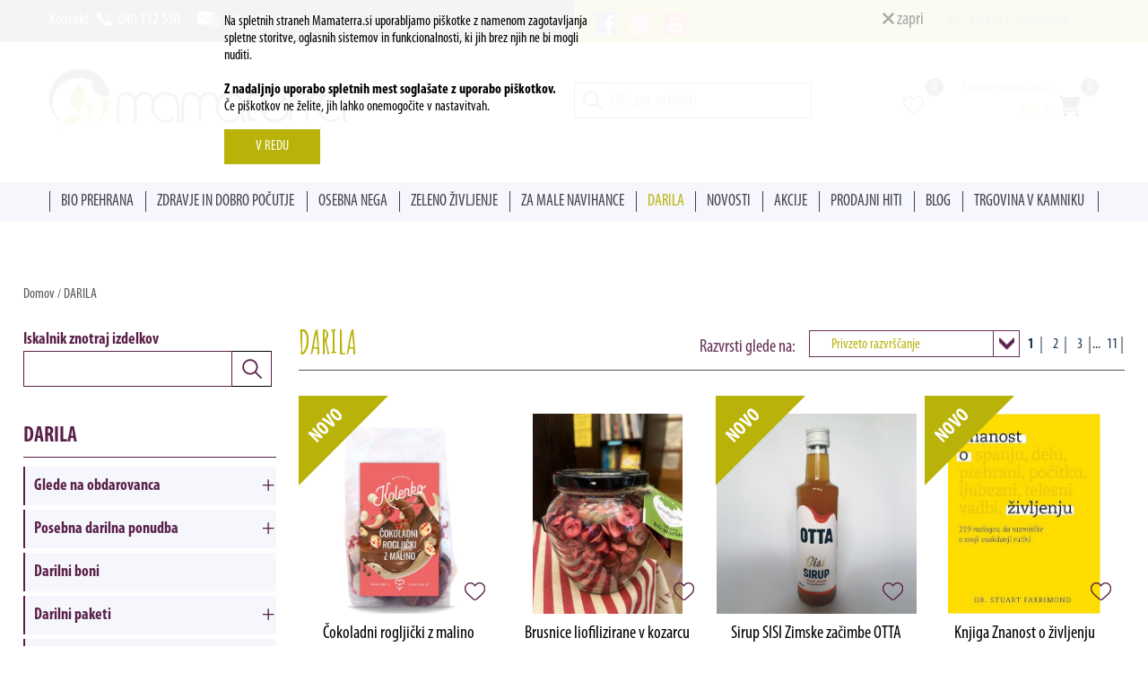

--- FILE ---
content_type: text/html; charset=UTF-8
request_url: https://www.mamaterra.si/darila.html
body_size: 18728
content:

	<!DOCTYPE html>
<html>
<head>
<meta http-equiv="Content-Type" content="text/html; charset=utf-8" />
<meta http-equiv="imagetoolbar" content="no" />
<meta name="viewport" content="width=device-width, initial-scale=1.0, maximum-scale=2.0, user-scalable=yes">
<meta name="google-site-verification" content="SAruWyAu-Fp5V_b_96ZWprc51IXAetu4W_ehYCk_ovo" />
<title>DARILA | Mama Terra</title>
<meta name="keywords" content="" />
<meta name="description" content="" />
<meta name="Author" content="mmstudio.si" />
<meta property="og:description" content="">
<meta property="og:url" content="http://www.mamaterra.si/darila.html">
<meta property="og:image" content="">
<meta property="og:type" content="website">
<meta property="og:title" content="DARILA | Mama Terra">
<meta property="og:site_name" content="DARILA | Mama Terra">
<link href="/style_common.css" rel="stylesheet" type="text/css" />
<link href="/content_catalog.css" rel="stylesheet" type="text/css" />
<link href="/mods_generic/jquery/jcarousel_responsive/jcarousel.responsive.css" rel="stylesheet" type="text/css" />
<link rel="shortcut icon" href="/images/favicon.ico" />
<script type="text/javascript">
page_loaded = false;
//window.onerror = function() {return (!page_loaded) ? true : false;};
</script>
<link href="/mods/articles/content_common.css" rel="stylesheet" type="text/css" />
<link href="/mods/articles/cat_content_t2.css" rel="stylesheet" type="text/css" />
<link href="/mods/contents/top_menu.css" rel="stylesheet" type="text/css" />
<link href="/mods/news/first_side_news.css" rel="stylesheet" type="text/css" />
<link href="/mods/articles/side_tree_menu_2.css" rel="stylesheet" type="text/css" />
<link href="/mods/articles/header_menu.css" rel="stylesheet" type="text/css" />
<link href="/mods/header/cat_header.css" rel="stylesheet" type="text/css" />
<link href="/mods/cart/side_cart.css" rel="stylesheet" type="text/css" />
<link href="/mods/users/side_login.css" rel="stylesheet" type="text/css" />
<link href="/mods/iskanje/side_search.css" rel="stylesheet" type="text/css" />
<link href="/mods/articles/side_tree_menu_3.css" rel="stylesheet" type="text/css" />
<link href="/mods_generic/jquery/jslider/css/jslider.css" rel="stylesheet" type="text/css" />
<link href="/mods_generic/jquery/jslider/css/jslider.round.plastic.css" rel="stylesheet" type="text/css" />
<link href="/mods/articles/side_countdown.css" rel="stylesheet" type="text/css" />
<link href="/mods_generic/popupbox/popupbox.css" rel="stylesheet" type="text/css" />
<link href="/mods_generic/uploader/uploader.css" rel="stylesheet" type="text/css" />
<link href="/mods_generic/buttons/buttons.css" rel="stylesheet" type="text/css" />
<link href="/mods_generic/cookies-optin/cookies.css" rel="stylesheet" type="text/css" />
<script type="text/javascript" src="/mods_generic/js/capture_doc_events.js"></script>
<script type="text/javascript" src="/mods_generic/js/rollover.js"></script>
<script type="text/javascript" src="/mods_generic/upload_frame/upload_frame_main.js"></script>

<script type="text/javascript" src="/mods_generic/jquery/jquery-1.4.3.min.js"></script>
<script type="text/javascript" src="/mods_generic/js/input_events.js"></script>
<script type="text/javascript" src="/mods_generic/ajax/ajax.js"></script>
<script type="text/javascript" src="/mods_generic/ajax/ajax_loader.js"></script>
<script type="text/javascript" src="/mods_generic/jquery/jquery.watermark.js"></script>
<script type="text/javascript" src="/mods_generic/popupbox/popupbox.js"></script>
<script type="text/javascript" src="/mods_generic/js/control_objects.js"></script>
<script type="text/javascript" src="/mods_generic/js/form_validator.js"></script>
<script type="text/javascript" src="/mods_generic/uploader/swfupload/swfupload.js"></script>
<script type="text/javascript" src="/mods_generic/uploader/uploader.js"></script>
<script type="text/javascript" src="/mods_generic/js/key_listener.js"></script>
<script type="text/javascript" src="/mods/articles/header_menu.js"></script>
<script type="text/javascript" src="/mods_generic/jquery/easySlider-latest.js"></script>
<script type="text/javascript" src="/mods_generic/buttons/buttons.js"></script>
<script type="text/javascript" src="/mods/cart/side_cart.js"></script>
<script type="text/javascript" src="/mods/users/side_login.js"></script>
<script type="text/javascript" src="/mods_generic/jquery/jslider/js/jshashtable-2.1_src.js"></script>
<script type="text/javascript" src="/mods_generic/jquery/jslider/js/jquery.numberformatter-1.2.3.js"></script>
<script type="text/javascript" src="/mods_generic/jquery/jslider/js/jquery.dependClass-0.1.js"></script>
<script type="text/javascript" src="/mods_generic/jquery/jslider/js/draggable-0.1.js"></script>
<script type="text/javascript" src="/mods_generic/jquery/jslider/js/tmpl.js"></script>
<script type="text/javascript" src="/mods_generic/jquery/jslider/js/jquery.slider.js"></script>
<script type="text/javascript" src="/mods/articles/side_countdown.js"></script>
<script type="text/javascript" src="/mods_generic/cookies-optin/cookies.js"></script>
<script type="text/javascript">
var generic_mods_folder = "mods_generic/"
var mod_param = "articles_cat";
var lang_param = "si";
function add_to_wishlist(art_id,step){
	if(!step){ step = 1; }
	
	switch(step){
		case 1:
			ajax_obj = new ajax();
			ajax_obj._call("/ajax/?module=articles&action=add_wishlist&id="+art_id,"add_to_wishlist("+art_id+",2)");
		break;
		case 2:
			var result = ajax_obj._result();
			eval("result = "+result+";");
			
			if(result["ok"] == 1){
				$(".wishlist_icon div").html(result["num_items"]);
				$("#art_"+art_id+" .wishlist_button").addClass("sel");
				popupbox_open("/?type=mod&module=content&action=popupbox&act=msg_ok&out=9");
			}else{
				popupbox_open("/?type=mod&module=content&action=popupbox&act=msg_ok&out=10");
			}
		break;
	}
}
</script>
	<!-- Facebook Pixel Code -->
	<script>
	!function(f,b,e,v,n,t,s)
	{if(f.fbq)return;n=f.fbq=function(){n.callMethod?
	n.callMethod.apply(n,arguments):n.queue.push(arguments)};
	if(!f._fbq)f._fbq=n;n.push=n;n.loaded=!0;n.version='2.0';
	n.queue=[];t=b.createElement(e);t.async=!0;
	t.src=v;s=b.getElementsByTagName(e)[0];
	s.parentNode.insertBefore(t,s)}(window,document,'script',
	'https://connect.facebook.net/en_US/fbevents.js');
	fbq('init', '3346231892097786'); 
	fbq('track', 'PageView');
	
	</script>
	<!-- End Facebook Pixel Code --><script type="text/javascript" src="/mods_generic/jquery/jcarousel_responsive/jcarousel.responsive.js"></script>

	<script type="text/javascript">
		var cart_moved = 0;
		$(document).scroll(function() {
			topScrolled = $(document).scrollTop();
			
			if($("body").width() < 1176){
				if(topScrolled > 0){
					//$(".sliding_menu").addClass("scroll");
				}else{
					//$(".sliding_menu").removeClass("scroll");
				}
			}else{
				if(topScrolled > 80){
					//$(".sliding_menu").addClass("scroll");
				}else{				
					//$(".sliding_menu").removeClass("scroll");
				}
			}
		});
		$(document).ready(function(){
			
if($("body").width() < 769){
	$(".side_holder .prop_content").removeClass("prop_open");
}$('.main_menu li').hover(
		function () {
			//show its submenu
			$('.art_menu', this).fadeIn(160);
		}, 
		function () {
			//hide its submenu
			$('.art_menu', this).fadeOut(160);			
		}
	);
	
	$('.main_menu .menu_sub_item a').hover(
		function(){
			background = $(this).attr('background');
			$('.menu_side_image').css({'background':'url('+background+') center center no-repeat','background-size':'cover'});
		}
	);
	
	$('.menu_sub_item').click(
		function (event) {
			//show its submenu
			if($('.menu_sub_item_subs a',this).length > 0){
				event.preventDefault();
			}
			
			$('.menu_sub_item .submenu').removeClass('sel')
			$('a.submenu',this).addClass('sel');
			$('.menu_sub_item_subs').css('display','none');
			$('.menu_sub_item_subs', this).fadeToggle(160);
			
		}
	);
var windowWidth = $(window).width();	
if (windowWidth < 768) {
	$("#toggle-submenu").on("click", function() {
		$(".content_left").fadeToggle();
		$(this).toggleClass("active");
	});
}

$(document).scroll(function(){
	if($(document).scrollTop() > 230 && !$(".sliding_menu").hasClass("scroll")){
		$(".sliding_menu").addClass("scroll");
	}else if($(document).scrollTop() <= 230){
		$(".sliding_menu").removeClass("scroll");
	}
});

if($(document).scrollTop() > 230 && !$(".sliding_menu").hasClass("scroll")){
		$(".sliding_menu").addClass("scroll");
	}else if($(document).scrollTop() <= 230){
		$(".sliding_menu").removeClass("scroll");
	}

$(function() {
		
	var setup = function(data) {
		var html = '<ul>';

		$.each(data.items, function() {
			html += '<li><img src="' + this.src + '" alt="' + this.title + '"></li>';
		});

		html += '</ul>';

		// Append items
		carousel_new
			.html(html);

		// Reload carousel
		carousel_new
			.jcarousel('reload');
	};

	//$.getJSON('data.json', setup);
});$('#top_menu').dropmenu();
$('.main_menu ul li').hover(
	function(){
		$('ul',this).stop(true,true).fadeIn(300);
	},
	function(){
		$('ul',this).stop(true,true).fadeOut(300);
	}
);
$("#reponsive_main_menu").css("min-height",$("#reponsive_main_menu #responsive_cont").height() + 20);
var extra_height = $('.top_container').height()
$(window).scroll(function(){
	if($(window).width()<=800){
		if($(window).scrollTop() >= extra_height){
			$("#reponsive_main_menu").css({"top":"inherit","bottom":0,"position":"fixed"});
		}else{
			$("#reponsive_main_menu").css({"top":0,"padding-top":0,"bottom":"auto","position":"absolute"});
			$("#reponsive_main_menu #responsive_cont").css({"top":0});
		}
	}else{
		$("#reponsive_main_menu").css({"top":0,"padding-top":0,"bottom":"auto","position":"static"});
	}
});
$(".cart").hover(
	function(){
		$("#bubble").fadeIn(500);
	},
	function(){
		$("#bubble").fadeOut(500);
	}
);
$('.top_container .top_content .content').hover(
	function(){
		return;
	},
	function(){
		$('.search_input, .search_input input').animate({
			width:0
		},300);
	}
);
$('#search_inputs div div:not(.color_input) input[type=checkbox]').on('click',function(){
	if(typeof hash_array['p'] != 'undefined'){ first_time = false; }
	
	if(!first_time){
		if(typeof hash_array['p'] != 'undefined'){
			if($.inArray($(this).val(),hash_array['p']) != -1){
				hash_array['p'].splice($.inArray($(this).val(),hash_array['p']), 1);
				if(hash_array['p'].length == 0){ delete hash_array['p']; location.hash = ''; window.history.pushState('', '', '');  }
				
				$('#button_'+$(this).attr('id')).remove();
			}else{
				hash_array['p'].push($(this).val());
				tmp_title = $('label div',$(this).parent().eq(0)).html();
				button = "<a id='button_"+$(this).attr("id")+"' href='javascript:clickInput(&quot;#"+$(this).attr("id")+"&quot;);'>"+tmp_title+"</a>";
				$('#sel_props').append(button);
			}
		}else{
			hash_array['p'] = [];
			hash_array['p'].push($(this).val());
			
			tmp_title = $('label div',$(this).parent().eq(0)).html();
			button = "<a id='button_"+$(this).attr("id")+"' href='javascript:clickInput(&quot;#"+$(this).attr("id")+"&quot;);'>"+tmp_title+"</a>";
			$('#sel_props').append(button);
		}
		
		delete hash_array['n'];
		
		generateBackLink();
	}else{
		tmp_title = $('label div',$(this).parent().eq(0)).html();
		button = "<a id='button_"+$(this).attr("id")+"' href='javascript:clickInput(&quot;#"+$(this).attr("id")+"&quot;);'>"+tmp_title+"</a>";
		$('#sel_props').append(button);
		
		hash_array['p'] = [];
		hash_array['p'].push($(this).val());
		delete hash_array['n'];
		
		generateBackLink();
	}

	tmp_hash = location.hash;
	
	idvalue = $(this).parent().parent().attr('id').replace( /^\D+/g, '');
	previd = $(this).attr('previd');
	
	$('html, body').animate({
        scrollTop: $('#ajax_arts').offset().top - 80
    }, 1000);
	 
	if($('#sel_props a').length > 0){ $('#sel_props').slideDown(300); $('a#clear_props').css('display','inline-block'); }
	else{ $('#sel_props').slideUp(300); $('a#clear_props').css('display','none'); }
	
	/*if(Number(idvalue) != '' && idvalue != 0){
		ajax_obj = new ajax();
		ajax_obj._call('/?type=mod&module=articles&action=getProperties&lang=si&id='+idvalue,'updateProperties('+idvalue+','+previd+')','POST','search_inputs');
	}else{	*/	
		//updateProperties(idvalue,previd);
		setTimeout('updateProperties('+idvalue+','+previd+')',100);
	//}
});

$('#search_inputs select').on('change',function(){
	exploded = $(this).val().split(';');
	item_removed = false;
	
	if(!first_time){
		if(typeof hash_array['p'] != 'undefined'){		
			$.each(hash_array['p'], function(key,value){
				if(value.indexOf(exploded[0]+';') > -1){
					hash_array['p'].splice(key, 1);
					return false;
				}
			});
			
			if(exploded[1] != Number(0)){
				hash_array['p'].push($(this).val());
			}
		}else{
			hash_array['p'] = [];
			hash_array['p'].push($(this).val());
		}
		
		generateBackLink();
	}
	
	tmp_hash = location.hash;
	page_num = 0;
	search_articles();
});
			if($("body").width() < 1176){
				$(".cart").appendTo(".toolbar_content");
			}
			
			jQuery('#partners_slider').jcarousel({
				wrap: 'circular',
				scroll: 6,
				animation: 1500
			});
			
			$.each($(".ratings .full"),function(key,value){
				curr_rating = $(this).attr("data-rating");
				$("div",this).css("width",(curr_rating * 20) + "%");
			});
			
			$(".ratings a").hover(
				function(){
					parent = $(this).parent().parent();
					rating = parseInt($(this).attr("title"));
					
					$(".full div",parent).css("width",(rating * 20) + "%");
				},
				function(){
					curr_rating = $(".full",parent).attr("data-rating");
					$(".full div",parent).css("width",(curr_rating * 20) + "%");
				}
			);
			
			$(".ratings a").click(function(){
				//TODO
			});
		});
	</script><script type="text/javascript">
var cat_id = '91';
var main_cat = '91';
var num_arts = 16;
var page_num = 0;
var all_ok = true;
var hash_array = [];
var ids_array = [];
var asyncWorking = false;
var looping = false;
var count = 0;
var first_time = true;
var more_items = true;
var loaded_more = false;

function onBlur(el) {
    if (el.value == '') {
        el.value = el.defaultValue;
    }
}

function onFocus(el) {
    if (el.value == el.defaultValue) {
        el.value = '';
    }
}

function openHiddenProps(id){
	$("#props_container_"+id).addClass("full");
}

function searchProps(selector){
	string = $(selector).val().toLowerCase();
	parent = $(selector).parent().parent().parent();

	num_open = 0;
	$.each($(".prop_title",parent),function(key,value){
		if($(this).html().replace(/<\/?[^>]+(>|$)/g, "").toLowerCase().includes(string)){
			$(this).parent().parent().css('display','block');
			num_open++;
		}else{
			$(this).parent().parent().css('display','none');
		}
	});
		
	if(num_open < 7){ $(".all_button",parent.parent()).css("display","none"); }
	else{ $(".all_button",parent.parent()).css("display","block"); }
}

function form_action(action){
	switch(action){
		case "inquiry":
			inp_obj = document.getElementById("contact_name");
			if(!validate_input(inp_obj.value) || inp_obj.value == "Name"){
				alert("Prosimo vpišite vaše ime");
				inp_obj.focus();
				return;
			}
			
			inp_obj = document.getElementById("contact_email");
			if(!validate_input(inp_obj.value) || inp_obj.value == "Email"){
				alert("Prosimo vpišite vaš elektronski naslov");
				inp_obj.focus();
				return;
			}
			
			if(!validate_email(inp_obj.value)){
				alert("Prosimo vpišite pravilen elektronski naslov");
				inp_obj.focus();
				return;
			}
			
			inp_obj = document.getElementById("contact_msg");
			if(!validate_input(inp_obj.value) || inp_obj.value == "Message"){
				alert("Prosimo vnesite vaše sporočilo");
				inp_obj.focus();
				return;
			}
			
			ajax_obj = new ajax();
			ajax_obj._call("/ajax/?module=content&action=popupbox&act=send_mail","form_action('inquiry_finish')","POST","contact_form");
		break;
		case "inquiry_finish":
			popupbox_open("/?type=mod&module=content&action=popupbox&act=send_mail&send&out=4");
		break;
		case "mailing":
			inp_obj = document.getElementById("newsletter_user_email");
			if(!validate_input(inp_obj.value) || inp_obj.value == "Enter your e-mail"){
				alert("Prosimo vpišite vaš elektronski naslov");
				inp_obj.focus();
				return;
			}
			
			if(!validate_email(inp_obj.value)){
				alert("Prosimo vpišite pravilen elektronski naslov");
				inp_obj.focus();
				return;
			}
		
			ajax_obj = new ajax();
			ajax_obj._call("/ajax/?module=content&action=newsletter","form_action('mailing_finish')","POST","newsletter_form");
		break;
		case "mailing_finish":
			var result = ajax_obj._result();
			eval("result = " + result + ";");
			
			if(result["ok"] == 1){
				popupbox_open("/?type=mod&module=content&action=popupbox&act=send_mail&send&out=6");
			}else{
				popupbox_open("/?type=mod&module=content&action=popupbox&act=send_mail&send&out=7");
			}
		break;
	}
}

function checkHash(){
	count = 0;
	ids_array = [];
	
	hash_value = window.location.hash.replace("#","");

	if(hash_value != ''){	
		tmp_hash_array = hash_value.split("|");
		tmp_value = [];
		
		for(i=0;i<tmp_hash_array.length;i++){
			split_array = tmp_hash_array[i].split("=");
			tmp_key = split_array[0];
			tmp_value = split_array[1];
			tmp_value = tmp_value.split(",");
			ids_array.push(tmp_key);
			hash_array[tmp_key] = tmp_value;
		}

		if(ids_array.length > 0){
			$("#search_inputs input[type='checkbox']").prop("checked",false);
			$("#search_inputs select option").prop("selected",false);

			page_num = 0;

			asyncCheckLoop(count++);
		}
		
		if(typeof hash_array["n"] != 'undefined' && !loaded_more){
			loadMoreArts(0,hash_array["n"][0]);
		}
	}else{
		$(".left_side .loader").fadeOut(200);
		$(".right_side .loader").fadeOut(200);
		first_time = false;
		can_scroll = true;
		
		search_articles();
	}
}

function generateBackLink(){
	url = window.location.pathname;
	hash = '';
	prev_key = '';
	page_hash = '';
	
	for(key in hash_array){
		if(hash_array[key].length > 0){
			if(key != "randomize"){
				if(prev_key < key && prev_key != ''){
					hash = hash.slice(0, -1);
					hash = hash + "|"+key+"="+hash_array[key].join(",")+"|";
				}else{
					hash = key+"="+hash_array[key].join(",")+"|"+hash;
				}
				
				prev_key = key;
			}
		}else if(key == "n"){
			page_hash = key+"="+hash_array[key];
		}
	}
	
	hash = hash.slice(0, -1);
	if(hash != ''){
		hash = "#"+hash+(page_hash != '' ? "|" : "")+page_hash;
		window.history.pushState("", "", url+hash);
	}else if(page_hash != ''){
		hash = "#"+page_hash;
		window.history.pushState("", "", url+hash);
	}
}

function asyncCheckLoop(count){
	if(ids_array.length > count){
		key = ids_array[count];
		looping = true;
		
		for(i=0;i<hash_array[key].length;i++){
			switch(key){
				case "a":					
					$('#prop_'+hash_array[key][i]).click();
				break;
				case "c":
					$('.cat_menu_holder option').prop('selected',false);
					$('.cat_menu_holder option[value="'+hash_array[key][i]+'"]').prop('selected', true);
					id = $('.cat_menu_holder option[value="'+hash_array[key][i]+'"]').parent().attr("id").match(/\d+/);
					
					changeCat(id[0]);
				break;
				case "is":
					$('#subcat_'+hash_array[key][i]).click();
				break;
				case "p":
					exploded = hash_array[key][i].split(";");
					
					if(exploded.length == 2){
						$("#prop_"+exploded[0]+" option[value='"+hash_array[key][i]+"']").attr("selected",true);
					}else if(exploded.length == 3){
						$('#slider_'+exploded[0]).val(exploded[0]+";"+exploded[1]+";"+exploded[2]);
						$('#'+exploded[0]).slider("value", exploded[1], exploded[2]);
					}else{				
						$('#prop_res_'+hash_array[key][i]).prop('checked', true);
						$('#prop_res_'+hash_array[key][i]).parent().parent().css("display","block");
					}
					
					tmp_title = $('label div',$('#prop_res_'+hash_array[key][i]).parent().eq(0)).html();
					button = "<a id='button_"+$('#prop_res_'+hash_array[key][i]).attr("id")+"' href='javascript:clickInput(&quot;#"+$('#prop_res_'+hash_array[key][i]).attr("id")+"&quot;);'>"+tmp_title+"</a>";
					$('#sel_props').append(button);

					if($('#sel_props a').length > 0){ $('#sel_props').slideDown(300); $('a#clear_props').css('display','inline-block'); }
					else{ $('#sel_props').slideUp(300); $('a#clear_props').css('display','none'); }
					
					if(hash_array[key].length - 1 == i){
						looping = false;
						page_num = 0;
						
						if(typeof hash_array["n"] != 'undefined' && !loaded_more){
							loaded_more = true;
							loadMoreArts(0,hash_array["n"][0]);
						}else{
							search_articles();
						}
					}
				break;
			}
		}
	}else{
		looping = false;
		page_num = 0;
		search_articles();
			
		return;
	}
}

function search_articles(action,change,sub_change){
	if(!action){ action = 1; }
	if(!change){ change = 0; }
	if(!sub_change){ sub_change = 0; }
	
	order_by = $("select[name=order_by]").val();

	page_num = 0;
	delete hash_array['n'];
	generateBackLink();

	switch(action){
		case 1:
			if(looping){
				$(".left_side .loader").css("display","block");
			}
			
			$(".right_side .loader").css("display","block");
			
			if($("#cats_search").val() != '' && $("#cats_search").val().length > 2){
				extra_search = '&keywords='+$("#cats_search").val();
			}else{
				extra_search = '';
			}
				
			ajax_obj = new ajax();
			ajax_obj._call("/?type=mod&module=articles&action=ajax_search_arts&p="+page_num+"&n="+num_arts+"&cat_id="+cat_id+"&order="+order_by+"&lang=si"+extra_search,"search_articles(2,"+change+","+sub_change+")","POST","search_inputs");
		break;
		case 2:
			var result = ajax_obj._result();
			eval("result = " + result + ";");
			
			if(result["ok"]){
				/*$("#search_inputs input[type=checkbox]").each(function(index, element) {
					var tmp_id = $(this).attr("id");
					tmp_id = tmp_id.split("_");
					tmp_id = tmp_id[tmp_id.length-1];
					
                    if(result["cats_array"].indexOf(tmp_id) == -1){
						$("#prop_res_"+tmp_id).parent().css("display","none");
						$("#prop_"+tmp_id).parent().css("display","none");
					}else{
						$("#prop_res_"+tmp_id).parent().css("display","block");
						$("#prop_"+tmp_id).parent().css("display","block");
					}
                });*/
								
				//$(result["html"]).insertBefore("#ajax_arts .responsive_clear");
				$("#ajax_arts").html(result["html"]);
				setRatings();
												
				if(result["more"]){
					$("#pageing").html(result["pageing"]);
					$("#pageing2").html(result["pageing"]);
				}else{
					$("#pageing").html('');
					$("#pageing2").html('');
				}
				
				more_items = result["more"];
				
				$("#item_number_all").html(result["pageing_num_items"]);
				$("#item_number_from").html(result["pageing_num_from"]);
				$("#item_number_to").html(result["pageing_num_to"]);
								
				if(change == 1 && sub_change == 1){
					$("#search_inputs").html(result["properties"]);
					$("#sub_cats").html(result["sub_cats"]);
					$("#sub_cats").slideDown(300);				
					$('#search_inputs input[type=checkbox]').on('click',function(){
						if(!first_time){
							if(typeof hash_array['p'] != 'undefined'){
								if($.inArray($(this).val(),hash_array['p']) != -1){
									hash_array['p'].splice($.inArray($(this).val(),hash_array['p']), 1);
								}else{
									hash_array['p'].push($(this).val());			
								}
							}else{
								hash_array['p'] = [];
								hash_array['p'].push($(this).val());
							}
							
							generateBackLink();
						}
						
						tmp_hash = location.hash;
						page_num = 0;
						search_articles();
					});
					
					$('#search_inputs select').on('change',function(){
						exploded = $(this).val().split(';');
						item_removed = false;
						
						if(!first_time){
							if(typeof hash_array['p'] != 'undefined'){		
								$.each(hash_array['p'], function(key,value){
									if(value.indexOf(exploded[0]+';') > -1){
										hash_array['p'].splice(key, 1);
										return false;
									}
								});
								
								if(exploded[1] != Number(0)){
									hash_array['p'].push($(this).val());
								}
							}else{
								hash_array['p'] = [];
								hash_array['p'].push($(this).val());
							}
							
							generateBackLink();
						}
						
						tmp_hash = location.hash;
						page_num = 0;
						search_articles();
					});
					
					$('#sub_cats input[type=radio]').on('click',function(){
						if(cat_id == this.value){
							cat_id = main_cat;
							$(this).removeAttr("checked");	
							
							hash_array["is"] = [];				
						}else{
							cat_id = this.value;
							
							if(!first_time){
								if(typeof hash_array["is"] == "undefined"){
									hash_array["is"] = [];
								}
								
								if(typeof hash_array["p"] != "undefined"){
									hash_array["p"] = [];
								}
								
								hash_array["is"][0] = cat_id;
							}
						}
						
						$("#search_inputs input[type=checkbox]").removeAttr("checked");
						
						generateBackLink();						
						page_num = 0;
						search_articles(1,1,0);
					});
				}else if(change == 1 && sub_change == 0){
					$("#search_inputs").html(result["properties"]);		
					$('#search_inputs input[type=checkbox]').on('click',function(){
						if(!first_time){
							if(typeof hash_array['p'] != 'undefined'){
								if($.inArray($(this).val(),hash_array['p']) != -1){
									hash_array['p'].splice($.inArray($(this).val(),hash_array['p']), 1);
								}else{
									hash_array['p'].push($(this).val());			
								}
							}else{
								hash_array['p'] = [];
								hash_array['p'].push($(this).val());
							}
							
							generateBackLink();
						}
						
						tmp_hash = location.hash;
						page_num = 0;
						search_articles();
					});
					
					$('#search_inputs select').on('change',function(){
						exploded = $(this).val().split(';');
						item_removed = false;
						
						if(!first_time){
							if(typeof hash_array['p'] != 'undefined'){		
								$.each(hash_array['p'], function(key,value){
									if(value.indexOf(exploded[0]+';') > -1){
										hash_array['p'].splice(key, 1);
										return false;
									}
								});
								
								if(exploded[1] != Number(0)){
									hash_array['p'].push($(this).val());
								}
							}else{
								hash_array['p'] = [];
								hash_array['p'].push($(this).val());
							}
							
							generateBackLink();
						}
						
						tmp_hash = location.hash;
						page_num = 0;
						search_articles();
					});
				}
			}else{
				//$("NO RESULTS").insertBefore("#ajax_arts .responsive_clear");
				$("#ajax_arts").html("NO RESULTS");
			}
			
			if(looping){ asyncCheckLoop(count++); }
			else{
				$(".left_side .loader").fadeOut(200);
				$(".right_side .loader").fadeOut(200);
				first_time = false;
				
				//UPDATE NUM ITEMS
				show_type = "entry";
				
				if($("#search_inputs input[name='props[]']:checked").length > 0){
					$.each($("#search_inputs input[name='props[]']:checked"),function(key,value){
						parent_id = $(value).parent().parent().attr("id").replace( /^\D+/g, '')
						if(parent_id != 1){ show_type = "others"; }
					});
				}
								
				$.each($("#search_inputs input[name='props[]']"),function(key,value){
					id = $(value).attr("id").replace( /^\D+/g, '');
					parent_id = $(value).parent().parent().attr("id").replace( /^\D+/g, '');
					
					if(parent_id == 1){
						data = result["num_items2"];
					}else{
						data = result["num_items"];						
					}
					
					if(typeof data[id] != 'undefined'){
						tmp_items = data[id];
					}else{	
						tmp_items = 0;
					}
					
					if(parent_id != 1){
						if(tmp_items == 0){$("label div div",$(value).parent()).html("");}
						else{$("label div div",$(value).parent()).html("(" + tmp_items + ")");}
					}
				});
				
				//UPDATE NUM ITEMS	
				/*can_change = false;
				has_more = false;
				
				if($("#search_inputs input[name='props[]']:checked").length > 0){
					$.each($("#search_inputs input[name='props[]']"),function(key,value){
						id = $(value).attr("id").replace( /^\D+/g, '');
						parent_id = $(value).parent().parent().attr("id").replace( /^\D+/g, '');
	
						if(typeof result["num_items"][id] != 'undefined' && parent_id != 1 && $(value).is(":checked") && tmpupdateProp != 1){
							can_change = true;
						}
					});
				}else{
					if(parent_id != 1){ can_change = true; }
				}
				
				$.each($("#search_inputs input[name='props[]']:checked"),function(key,value){
					parent_id = $(value).parent().parent().attr("id").replace( /^\D+/g, '');
					if(parent_id != 1){ has_more = true; }
				});
				
				if(tmpupdateProp != 1 || has_more){ can_change = true; }
				
				$.each($("#search_inputs input[name='props[]']"),function(key,value){
					id = $(value).attr("id").replace( /^\D+/g, '');
					parent_id = $(value).parent().parent().attr("id").replace( /^\D+/g, '')
					
					if(can_change || parent_id != 1){
						if(typeof result["num_items"][id] != 'undefined'){
							tmp_items = result["num_items"][id];
						}else{
							tmp_items = 0;
						}
						
						if(tmp_items == 0){$("label div div",$(value).parent()).html("");}
						else{$("label div div",$(value).parent()).html("(" + tmp_items + ")");}
					}
				});*/
			}
			
			//$('.menu_container').height($('.content_container').height()+96);
			$("#reponsive_main_menu").css("min-height",$(".content_container").height());
			can_scroll = true;
		break;
	}
}

$(window).on('hashchange', function(e){
	checkHash();
});

function changeView(view,step){
	if(!step){ step = 1; }
	switch(step){
		case 1:
			ajax_obj = new ajax();
			ajax_obj._call("/?type=mod&module=articles_cat&action=change_view&view="+view,"changeView("+view+",2)");
		break;
		case 2:
			if(view == 1){
				$("#ajax_arts").removeClass("landscape");
				$(".items_page a:first img").attr("src","/images/menu_display_1_sel.png");
				$(".items_page a:last img").attr("src","/images/menu_display_2.png");
			}else{
				$("#ajax_arts").addClass("landscape");
				$(".items_page a:first img").attr("src","/images/menu_display_1.png");
				$(".items_page a:last img").attr("src","/images/menu_display_2_sel.png");
			}
		break;
	}
}

function clickInput(id){
	$(id).click();
	
	/*setTimeout(function(){
		$("#sel_props a").remove();
		checkHash();
	},300);*/
}

function clearFilters(){
	$.each($("#search_inputs input[type='checkbox']:checked"),function(index,value){
		$(value).click();
	});
	
	/*setTimeout(function(){
		$("#sel_props a").remove();
		checkHash();
	},300);*/
}

function setRatings(){
	$.each($(".ratings .full"),function(key,value){
		curr_rating = $(this).attr("data-rating");
		$("div",this).css("width",(curr_rating * 20) + "%");
	});
	
	$(".ratings a").hover(
		function(){
			parent = $(this).parent().parent();
			rating = parseInt($(this).attr("title"));
			
			$(".full div",parent).css("width",(rating * 20) + "%");
		},
		function(){
			curr_rating = $(".full",parent).attr("data-rating");
			$(".full div",parent).css("width",(curr_rating * 20) + "%");
		}
	);
	
	$(".ratings a").click(function(){
		//TODO
	});
}
</script>
<link href="/style_responsive.css" rel="stylesheet" type="text/css" />
</head>

<body onload="document_init(); rollover_onload(); upload_frame_init(); page_loaded = true; ajax_loader_init(); checkHash(); page_loaded = true;" class="content_arts"> 
<div id="ajax_loader" style=""></div><div id="popupbox_background" style="" onclick="popupbox_close();"></div>
<iframe id="popupbox_iframe" name="popupbox_iframe" frameborder="0" allowTransparency="true" scrolling="no" src="/mods_generic/popupbox/blank.html" style=""></iframe>
<form id="form1" name="form1" method="post" action="" onsubmit="return false;">
<script type="text/javascript">
menu_open = false;
function openMenu(){
	if(!menu_open){
		$(".resp_menu_button").addClass("open");
		$(".main_menu").slideDown(300);
		menu_open = true;
	}else{
		$(".resp_menu_button").removeClass("open");
		$(".main_menu").slideUp(300);
		menu_open = false;
	}
}
</script>
<div class="top_container">
	<div class="top_content">
		<div class="left_side">
			Kontakt&nbsp;&nbsp;&nbsp;<a href="tel:0038640132550"><img src="/images/phone_icon.png" align="left" /> 040 132 550</a> &nbsp; <a href="mailto:eshop@mamaterra.si"><img src="/images/email_icon.png" align="left" /> eshop@mamaterra.si</a>
		</div>
		<div class="right_side">
			<a href="https://www.facebook.com/Mamaterra.Bio.Trgovina/" class="facebook" target="_blank"><img src="/images/facebook_icon.png" style="margin:0px;" /></a>
			<a href="https://www.instagram.com/mamaterra_trgovina/" class="instagram" target="_blank"><img src="/images/instagram_icon.png" style="margin:0px;" /></a>
			<a href="" class="email"><img src="/images/youtube_icon.png" style="margin:0px;" /></a>
							<a href="/si/users/?action=login" style="float:right;"><img src="/images/profile_icon.png" align="left" /> Prijava / Registracija</a>
						<div class="clear"></div>
		</div>
		<div class="clear"></div>
	</div>
</div>
<div class="menu_container">
	<div class="left_side">
		<a href="/si/"><img src="/images/logo.png" /></a>
	</div>
	<div class="right_side">
		<div class="toolbar_content">
			<script language="javascript" type="text/javascript">
var curr_lang = "si";
function side_search_go()
	{
	if($(window).width() < 600){ openCloseCat(); }
	search_articles();
	}
	
function side_search_go2()
	{
	var query = document.getElementById('search_query').value;
	
	if (query)
		{query = ajax_encode_str(query);
		location.href="/" + curr_lang + "/search/?&q=" + query;
		}
	else if($(window).width() < 1171)
		{
		$(".search_input").fadeToggle(300);
		}
	}
	
function clear_field (del_value,input)
	{
		if (input.value==del_value)
			{input.value="";}
	}
function write_field(start_value,input)
	{
		if (input.value=="")
			{input.value=start_value;}
	}

function openClose(){
	$(".search_input").fadeToggle(300);
	$("#search_query").focus();
}

function openCloseCat(){
	$(".side_holder").fadeToggle(300);
}
</script>		
<div class="search_content">
	<div class="search_input">
		<input type="text" id="search_query" value="" placeholder="Išči po artiklih" onkeyup="capture_key(event,'enter','side_search_go2();');" onfocus="javascript:clear_field('',this);" onblur="javascript:write_field('',this);" />
		<a href="javascript:side_search_go2();" class="responsive-shown close-search">ˣ</a>
	</div>
	<div class="search_icon">
		<a href="javascript:side_search_go2();"><img src="/images/search_icon.png" /></a>
	</div>
	<div class="clear"></div>
</div>
			<div class="cart">
				<ul style="margin:0px; padding:0px; cursor:pointer;" onclick="location.href='/si/cart/'">
    <li style="margin:0px; padding:0px;list-style:none;">
        <div>
            <a href="/si/cart/" class="cart_icon" style="text-decoration:none; background:url(/images/cart_icon.png) right bottom 5px no-repeat; padding-left:0px; padding-right:35px; display:block; line-height:25px; color:#868686; font-size:15px;"><span class="cart_title">Nakupovalna košarica<div id="side_cart_price" style="color:#b9b309; font-size:17px; text-align:right;">0,00 &euro;</div></span><span id="side_cart_status">0</span></a>
            <div style="clear:both;"></div>
        </div>
    </li>       
    <li style="margin:0px; padding:0px;list-style:none; position:relative;">
      <div id="bubble" style="display:none; z-index:98; padding:10px 0px 0px 0px; position:absolute; margin-top:0px; width:340px; right:0px;">
          <div>
              <div style="background-color:#fff; border:1px solid #363636;">
                  <div style="background:url(/images/bubble_left_shadow.png) repeat-y left; padding-left:5px; margin-left:-5px; margin-top:1px;">
                    <div style="padding:10px;">                         
                      <div id="cart_ajax">
                        
		<div  class="number" style="border-bottom:1px solid #13314c; padding-bottom:10px;">
			<span style="font-weight:bold;">0 artiklov</span> v vaši košarici
		</div>
        <div class="item" style="margin-top:10px; margin-bottom:0px; color:#333; text-decoration:none;">
          <div style="float:left; padding-top:3px;">
          	<div>SKUPAJ: <span style="color:#13314c;">0,00 &euro;</span></div>
			<div class="clear"></div>
          </div>
		  <div style="float:right">
		  	<div style="font-size:15px; background-color:#5a2049; color:#fff; font-weight:bold; padding:4px 15px;">V košarico</div>
		  </div>
		  <div style="clear:both;"></div>
        </div>                      </div>
                    </div>
                  </div>
              </div>
          </div>              
      </div>
    </li>
</ul>
			</div>
			<div class="wishlist_icon">
				<a href="/si/users/?action=wishlist">
					<div>0</div>
				</a>
			</div>					
			<a href="javascript:openMenu()" class="resp_menu_button" id="resp_menu_button">
				<span></span>
				<span></span>
				<span></span>
			</a>
			<a href="/si/users/?action=profile" class="responsive-shown"><img src="/images/profile_icon.png" /></a>
		</div>
		<div class="clear"></div>
	</div>
	<div class="clear"></div>
</div>
<div class="menu_size_holder">
	<div class="sliding_menu">
		<div class="menu_container">
			<div class="main_menu">
				
	<script type='text/javascript'>
	var windowWidth = $(window).width();
	
	function openCloseMenu(){
		
		if($('.menu_container').hasClass('open')){
			$('.menu_container,.menu_button,.top_container').removeClass('open');
			$('.rsArrowLeft').css('display','block');
			
			if (windowWidth < 1170) {
				
				if (windowWidth < 768) {
					$('.menu_container').css('height', '720px');
				}
			}
		}else{
			$('.menu_container,.menu_button,.top_container').addClass('open');
			$('.rsArrowLeft').css('display','none');
			
			if (windowWidth < 1170) {
				
				if (windowWidth < 768) {
					$('.menu_container').css('height', 'auto');
				}
			}
		}
		
		if (windowWidth < 768) {
			if($('.side_buttons').hasClass('open')){
				$('.side_buttons').removeClass('open');
			}else{
				$('.side_buttons').addClass('open');
			}
		}
	}
	
	function openSubMenu(id){
		$('#'+id).slideToggle(300);
	}
	</script>
	<ul><li>
			<a style="margin-left:0px;" href="/bio-prehrana.html" >BIO PREHRANA</a>			
		</li><li>
			<a  href="/zdravje-in-dobro-pocutje.html" >ZDRAVJE IN DOBRO POČUTJE</a>			
		</li><li>
			<a  href="/osebna-nega.html" >OSEBNA NEGA</a>			
		</li><li>
			<a  href="/zeleno-zivljenje.html" >ZELENO ŽIVLJENJE</a>			
		</li><li>
			<a  href="/za-male-navihance.html" >ZA MALE NAVIHANCE</a>			
		</li><li>
			<a  href="/darila.html" class="sel">DARILA</a>			
		</li><li>
			<a  href="/novosti.html" >NOVOSTI</a>			
		</li><li>
			<a  href="/akcije.html" >AKCIJE</a>			
		</li><li>
			<a  href="/prodajni-hiti.html" >PRODAJNI HITI</a>			
		</li><li>
			<a  href="/blog.html" >BLOG</a>			
		</li><li>
			<a  href="/trgovina-v-kamniku.html" >TRGOVINA V KAMNIKU</a>			
		</li>
	</ul>
	<div class="responsive-shown contact">
		<span style="font-weight:700;">POTREBUJETE POMOČ?</span><br />E-mail: <a href="mailto:eshop@mamaterra.si">eshop@mamaterra.si</a><br />Tel.: <a href="tel:0038640132550">040 132 550</a><br />
		<br />
	</div>			</div>
		</div>
	</div>
</div>
<div class="top_location">
	<div class="location">
		<a href="/si/" >Domov</a> <span style="display:inline-block; font-size:14px;">/</span> <a href="/darila.html" class="selected">DARILA</a>	</div>
</div>
<div class="content_container container-catalog" id="container-catalog">
	<div class="content_content">
		<script type="text/javascript">
function show_articles(num){
	//document.location = "?n="+num+"";
	page_num = 0;
	$(".items_page a").removeClass("num_sel");
	$(".items_page #num_items_"+num).addClass("num_sel");
	
	if(num == 0){ num = 99999999999; }
	
	num_arts = num;
	search_articles();
}

var can_scroll = false;
function loadMoreArts(direction,num,step){
	if(!step){ step = 1; }
	
	order_by = $("select[name=order_by]").val();

	if(!more_items && direction == 1){ num = 0; }
	page_num = Number(page_num);
	
	switch(step){
		case 1:
			if(num > -1){				
				page_num = num;
			}else{
				if(page_num + direction > 0){
					page_num += direction;
				}else{
					page_num = 0;
				}
			}
			
			if($("#cats_search").val() != '' && $("#cats_search").val().length > 2){
				extra_search = '&keywords='+$("#cats_search").val();
			}else{
				extra_search = '';
			}
			
			ajax_obj = new ajax();
			ajax_obj._call("?type=mod&module=articles&action=ajax_load_arts&lang=si&p="+page_num+"&n="+num_arts+"&cat_id="+cat_id+"&order="+order_by+extra_search,"loadMoreArts("+direction+","+page_num+",2)","POST","search_inputs");
		break;
		case 2:
			var result = ajax_obj._result();
			eval("result = " + result + ";");

			if(result["ok"]){
				$("#ajax_arts").html(result["html"]);
				$("#pageing").html(result["pageing"]);
				$("#pageing2").html(result["pageing"]);
				$("#item_number_all").html(result["pageing_num_items"]);
				$("#item_number_from").html(result["pageing_num_from"]);
				$("#item_number_to").html(result["pageing_num_to"]);
				
				more_items = result["more"];
				
				
				hash_array["n"] = num;
				generateBackLink();

				if(can_scroll){
					$('html, body').animate({
						scrollTop: $('#ajax_arts').offset().top - 80
					}, 500);
				}
				
				can_scroll = true;
			}
			
			setRatings();
		break;
	}
}

function order_change(){
	/*document.location = "?s="+type+"";*/
	page_num = 0;
	search_articles();
}
</script>

<div class="content_left">	
	
	<script type="text/javascript">
	var tmp_hash = location.hash;
	var check_input = [];
	function changeCat(id){
		document.location = id+tmp_hash;
	}
	
	function openCloseProps(id){return;
		if($("#prop_title_"+id).hasClass("prop_open")){
			$("#prop_title_"+id).removeClass("prop_open");
			$("#props_container_"+id).removeClass("prop_open");
		}else{
			$("#prop_title_"+id).addClass("prop_open");
			$("#props_container_"+id).addClass("prop_open");
		}
	}
	</script>
	<div id="sel_props">
		<b>Izbrani filtri:</b>
	</div>
	<a href="javascript:clearFilters();" id="clear_props">>> Ponastavi filtre</a>
	<a class="back_button" style="display:none;" href="javascript:openRespMenu('close')"><!--img src="/images/filter_icon_white.png" style="padding-right:10px;" /--> Filter <!--img src="/images/blue_close_icon.png" style="padding-right:15px; padding-top:2px;" align="right" /--></a>
	<div class="side_holder">
		<div class="props_okay"><a href="javascript:openCloseCat();">>> Poišči</a></div>
	<div>
	<div class="side_menu">
		<a href="javascript:openCloseCat();" class="responsive_filters_button">Filtri</a>
				<a>
					<h2 class="prop_title prop_open" style="line-height:24px; text-transform:none !important; font-size:18px !important; border:none !important;">Iskalnik znotraj izdelkov</h2>
				</a>
				<div class="search_content" style="display:block; margin-bottom:10px;">
					<div class="search_input" style="float:left; width:84%;">
						<input type="text" placeholder="" onkeyup="capture_key(event,'enter','side_search_go();');" id="cats_search" name="cats_search" style="color:#b9b309; font-size:16px !important; font-family:'Myriad', sans-serif; padding-left:25px; border-left:1px solid #5a2049 !important;">
					</div>
					<div class="search_icon" style="float:right; width:16%;">
						<a style="border-right:1px solid #5a2049; border-left:0px;" href="javascript:side_search_go();"><img src="/images/search_icon.png"></a>
					</div>
					<div class="clear"></div>
				</div>
		<br />
		<a href="javascript:openCloseCategories();" class="resp_cat_button ">
			<h2 class="prop_title" style="line-height:45px;">DARILA</h2>
		</a>
		<div id="prop_title_cat" class="prop_content prop_open_cat " style="display:block;">
			<div class="cat_button_container">
				<a id="cat_button_107" class="cat_item first " href="/darila/glede-na-obdarovanca.html">
					Glede na obdarovanca
				</a>
				<span onclick="javascript:openCloseCats(107)"></span>
			</div>
				<div class="sub_cats " id="sub_cat_107">
					<div class="cat_button_container">
						<a class="final " href="/darila/glede-na-obdarovanca/darila-zanjo.html" id="cat_button_108">
							Darila zanjo <span>(113)</span>
						</a>
						<span class="empty" onclick="document.location='/darila/glede-na-obdarovanca/darila-zanjo.html'"></span>
					</div>
					<div class="cat_button_container">
						<a class="final " href="/darila/glede-na-obdarovanca/darila-zanj.html" id="cat_button_109">
							Darila zanj <span>(59)</span>
						</a>
						<span class="empty" onclick="document.location='/darila/glede-na-obdarovanca/darila-zanj.html'"></span>
					</div>
					<div class="cat_button_container">
						<a class="final " href="/darila/glede-na-obdarovanca/darila-za-otroke.html" id="cat_button_110">
							Darila za otroke <span>(19)</span>
						</a>
						<span class="empty" onclick="document.location='/darila/glede-na-obdarovanca/darila-za-otroke.html'"></span>
					</div>
					<div class="cat_button_container">
						<a class="final " href="/darila/glede-na-obdarovanca/darila-za-starejse.html" id="cat_button_111">
							Darila za starejše <span>(39)</span>
						</a>
						<span class="empty" onclick="document.location='/darila/glede-na-obdarovanca/darila-za-starejse.html'"></span>
					</div>
				</div>
			<div class="cat_button_container">
				<a id="cat_button_113" class="cat_item first " href="/darila/posebna-darilna-ponudba.html">
					Posebna darilna ponudba
				</a>
				<span onclick="javascript:openCloseCats(113)"></span>
			</div>
				<div class="sub_cats " id="sub_cat_113">
					<div class="cat_button_container">
						<a class="final " href="/darila/posebna-darilna-ponudba/emajlirane-skodelice-dzezve.html" id="cat_button_115">
							Emajlirane skodelice, džezve <span>(1)</span>
						</a>
						<span class="empty" onclick="document.location='/darila/posebna-darilna-ponudba/emajlirane-skodelice-dzezve.html'"></span>
					</div>
				</div>
			<div class="cat_button_container">
				<a id="cat_button_240" class="cat_item first " href="/darila/darilni-boni.html">
					Darilni boni
				</a>
				<span class="empty" onclick="document.location='/darila/darilni-boni.html'"></span>
			</div>
			<div class="cat_button_container">
				<a id="cat_button_248" class="cat_item first " href="/darila/darilni-paketi.html">
					Darilni paketi
				</a>
				<span onclick="javascript:openCloseCats(248)"></span>
			</div>
				<div class="sub_cats " id="sub_cat_248">
					<div class="cat_button_container">
						<a class="final " href="/darila/darilni-paketi/darilni-paketi-ob-koncu-solskega-leta.html" id="cat_button_382">
							Darilni paketi ob koncu šolskega leta <span>(9)</span>
						</a>
						<span class="empty" onclick="document.location='/darila/darilni-paketi/darilni-paketi-ob-koncu-solskega-leta.html'"></span>
					</div>
				</div>
			<div class="cat_button_container">
				<a id="cat_button_305" class="cat_item first " href="/darila/materinski-dan.html">
					Materinski dan
				</a>
				<span class="empty" onclick="document.location='/darila/materinski-dan.html'"></span>
			</div>
		<div class="clear"></div>
		</div>
	</div>
	</div>
		<div id="search_inputs">
				<div class="side_menu" style="margin-top:0px;">
					<a href="javascript:openCloseProps(1);">
						<h2 class="prop_title" id="prop_title_1">
							Blagovna znamka
						</h2>
					</a>
					<div id="props_container_1" class="prop_content prop_open">
						<div class="search_content" style="display:block; margin-bottom:10px;">
							<div class="search_input" style="float:left; width:84%;">
								<input type="text" onkeyup="searchProps(this);" placeholder="Iščite po lastnostih" style="color:#b9b309; font-size:16px !important; font-family:'Myriad', sans-serif; padding-left:25px; border-left:1px solid #5a2049 !important;" />
							</div>
							<div class="search_icon" style="float:right; width:16%;">
								<a style="border-right:1px solid #5a2049; border-left:0px;"><img src="/images/search_icon.png"></a>
							</div>
							<div class="clear"></div>
						</div>
							<div  style="padding:6px 0px;">
								<input type="checkbox" name="props[]" onchange="$('#prop_4').prop('checked', $(this).is(':checked'))" id="prop_res_4" value="4"  />
								<label for="prop_res_4" ><span></span><div style="float:left; padding-left:0px; width:90%;" class="prop_title">Apotheke <div style="float:right;">(1)</div></div><div class="clear"></div></label>
							</div>
							<div  style="padding:6px 0px;">
								<input type="checkbox" name="props[]" onchange="$('#prop_199').prop('checked', $(this).is(':checked'))" id="prop_res_199" value="199"  />
								<label for="prop_res_199" ><span></span><div style="float:left; padding-left:0px; width:90%;" class="prop_title">24 Bottles <div style="float:right;">(2)</div></div><div class="clear"></div></label>
							</div>
							<div  style="padding:6px 0px;">
								<input type="checkbox" name="props[]" onchange="$('#prop_277').prop('checked', $(this).is(':checked'))" id="prop_res_277" value="277"  />
								<label for="prop_res_277" ><span></span><div style="float:left; padding-left:0px; width:90%;" class="prop_title">Artino Green <div style="float:right;">(1)</div></div><div class="clear"></div></label>
							</div>
							<div  style="padding:6px 0px;">
								<input type="checkbox" name="props[]" onchange="$('#prop_147').prop('checked', $(this).is(':checked'))" id="prop_res_147" value="147"  />
								<label for="prop_res_147" ><span></span><div style="float:left; padding-left:0px; width:90%;" class="prop_title">Amon&Anis  <div style="float:right;">(7)</div></div><div class="clear"></div></label>
							</div>
							<div  style="padding:6px 0px;">
								<input type="checkbox" name="props[]" onchange="$('#prop_270').prop('checked', $(this).is(':checked'))" id="prop_res_270" value="270"  />
								<label for="prop_res_270" ><span></span><div style="float:left; padding-left:0px; width:90%;" class="prop_title">Ben & Anna <div style="float:right;">(3)</div></div><div class="clear"></div></label>
							</div>
							<div  style="padding:6px 0px;">
								<input type="checkbox" name="props[]" onchange="$('#prop_278').prop('checked', $(this).is(':checked'))" id="prop_res_278" value="278"  />
								<label for="prop_res_278" ><span></span><div style="float:left; padding-left:0px; width:90%;" class="prop_title">Cuckoo cups <div style="float:right;">(2)</div></div><div class="clear"></div></label>
							</div>
							<div  style="padding:6px 0px;">
								<input type="checkbox" name="props[]" onchange="$('#prop_299').prop('checked', $(this).is(':checked'))" id="prop_res_299" value="299"  />
								<label for="prop_res_299" ><span></span><div style="float:left; padding-left:0px; width:90%;" class="prop_title">Cupper <div style="float:right;">(1)</div></div><div class="clear"></div></label>
							</div>
							<div  style="padding:6px 0px;">
								<input type="checkbox" name="props[]" onchange="$('#prop_142').prop('checked', $(this).is(':checked'))" id="prop_res_142" value="142"  />
								<label for="prop_res_142" ><span></span><div style="float:left; padding-left:0px; width:90%;" class="prop_title">Cvetka zeliščno posestvo <div style="float:right;">(1)</div></div><div class="clear"></div></label>
							</div>
							<div  style="padding:6px 0px;">
								<input type="checkbox" name="props[]" onchange="$('#prop_195').prop('checked', $(this).is(':checked'))" id="prop_res_195" value="195"  />
								<label for="prop_res_195" ><span></span><div style="float:left; padding-left:0px; width:90%;" class="prop_title">Majini hrustljavčki <div style="float:right;">(2)</div></div><div class="clear"></div></label>
							</div>
							<div  style="padding:6px 0px;">
								<input type="checkbox" name="props[]" onchange="$('#prop_189').prop('checked', $(this).is(':checked'))" id="prop_res_189" value="189"  />
								<label for="prop_res_189" ><span></span><div style="float:left; padding-left:0px; width:90%;" class="prop_title">My Equa <div style="float:right;">(12)</div></div><div class="clear"></div></label>
							</div>
							<div  style="padding:6px 0px;">
								<input type="checkbox" name="props[]" onchange="$('#prop_263').prop('checked', $(this).is(':checked'))" id="prop_res_263" value="263"  />
								<label for="prop_res_263" ><span></span><div style="float:left; padding-left:0px; width:90%;" class="prop_title">Primavera <div style="float:right;">(1)</div></div><div class="clear"></div></label>
							</div>
							<div  style="padding:6px 0px;">
								<input type="checkbox" name="props[]" onchange="$('#prop_162').prop('checked', $(this).is(':checked'))" id="prop_res_162" value="162"  />
								<label for="prop_res_162" ><span></span><div style="float:left; padding-left:0px; width:90%;" class="prop_title">Vivani <div style="float:right;">(1)</div></div><div class="clear"></div></label>
							</div>
							<div  style="padding:6px 0px;">
								<input type="checkbox" name="props[]" onchange="$('#prop_328').prop('checked', $(this).is(':checked'))" id="prop_res_328" value="328"  />
								<label for="prop_res_328" ><span></span><div style="float:left; padding-left:0px; width:90%;" class="prop_title">Weleda <div style="float:right;">(1)</div></div><div class="clear"></div></label>
							</div>
							<div  style="padding:6px 0px;">
								<input type="checkbox" name="props[]" onchange="$('#prop_402').prop('checked', $(this).is(':checked'))" id="prop_res_402" value="402"  />
								<label for="prop_res_402" ><span></span><div style="float:left; padding-left:0px; width:90%;" class="prop_title">Renčelj <div style="float:right;">(1)</div></div><div class="clear"></div></label>
							</div>
							<div  style="padding:6px 0px;">
								<input type="checkbox" name="props[]" onchange="$('#prop_409').prop('checked', $(this).is(':checked'))" id="prop_res_409" value="409"  />
								<label for="prop_res_409" ><span></span><div style="float:left; padding-left:0px; width:90%;" class="prop_title">Kmetija Klepec <div style="float:right;">(3)</div></div><div class="clear"></div></label>
							</div>
							<div  style="padding:6px 0px;">
								<input type="checkbox" name="props[]" onchange="$('#prop_425').prop('checked', $(this).is(':checked'))" id="prop_res_425" value="425"  />
								<label for="prop_res_425" ><span></span><div style="float:left; padding-left:0px; width:90%;" class="prop_title">Zotter <div style="float:right;">(1)</div></div><div class="clear"></div></label>
							</div>
							<div  style="padding:6px 0px;">
								<input type="checkbox" name="props[]" onchange="$('#prop_432').prop('checked', $(this).is(':checked'))" id="prop_res_432" value="432"  />
								<label for="prop_res_432" ><span></span><div style="float:left; padding-left:0px; width:90%;" class="prop_title">Zgodbe iz gline <div style="float:right;">(1)</div></div><div class="clear"></div></label>
							</div>
							<div  style="padding:6px 0px;">
								<input type="checkbox" name="props[]" onchange="$('#prop_449').prop('checked', $(this).is(':checked'))" id="prop_res_449" value="449"  />
								<label for="prop_res_449" ><span></span><div style="float:left; padding-left:0px; width:90%;" class="prop_title">ANASAN MD <div style="float:right;">(1)</div></div><div class="clear"></div></label>
							</div>
							<div  style="padding:6px 0px;">
								<input type="checkbox" name="props[]" onchange="$('#prop_450').prop('checked', $(this).is(':checked'))" id="prop_res_450" value="450"  />
								<label for="prop_res_450" ><span></span><div style="float:left; padding-left:0px; width:90%;" class="prop_title">Ajurvita  <div style="float:right;">(3)</div></div><div class="clear"></div></label>
							</div>
							<div  style="padding:6px 0px;">
								<input type="checkbox" name="props[]" onchange="$('#prop_453').prop('checked', $(this).is(':checked'))" id="prop_res_453" value="453"  />
								<label for="prop_res_453" ><span></span><div style="float:left; padding-left:0px; width:90%;" class="prop_title">Equa <div style="float:right;">(4)</div></div><div class="clear"></div></label>
							</div>
							<div  style="padding:6px 0px;">
								<input type="checkbox" name="props[]" onchange="$('#prop_458').prop('checked', $(this).is(':checked'))" id="prop_res_458" value="458"  />
								<label for="prop_res_458" ><span></span><div style="float:left; padding-left:0px; width:90%;" class="prop_title">Tea time shop  <div style="float:right;">(3)</div></div><div class="clear"></div></label>
							</div>
							<div  style="padding:6px 0px;">
								<input type="checkbox" name="props[]" onchange="$('#prop_472').prop('checked', $(this).is(':checked'))" id="prop_res_472" value="472"  />
								<label for="prop_res_472" ><span></span><div style="float:left; padding-left:0px; width:90%;" class="prop_title">Bettr <div style="float:right;">(1)</div></div><div class="clear"></div></label>
							</div>
							<div  style="padding:6px 0px;">
								<input type="checkbox" name="props[]" onchange="$('#prop_474').prop('checked', $(this).is(':checked'))" id="prop_res_474" value="474"  />
								<label for="prop_res_474" ><span></span><div style="float:left; padding-left:0px; width:90%;" class="prop_title">Natur bajta  <div style="float:right;">(5)</div></div><div class="clear"></div></label>
							</div><a href="javascript:openHiddenProps(1)" class="all_button">Prikaži vse</a>
					<div class="clear"></div>
					</div>
				</div>
		<div class="side_menu" style="margin-top:0px;">
			<a href="javascript:openCloseProps(1000005);">
				<h2 class="prop_title" id="prop_title_1000005">
					Izberi glede na življenski slog
				</h2>
			</a>
			<div id="props_container_1000005" class="prop_content prop_open">
			<div class="search_content" style="display:block; margin-bottom:10px;">
				<div class="search_input" style="float:left; width:84%;">
					<input type="text" onkeyup="searchProps(this);" placeholder="Iščite po lastnostih" style="color:#b9b309; font-size:16px !important; font-family:'Myriad', sans-serif; padding-left:25px; border-left:1px solid #5a2049 !important;" />
				</div>
				<div class="search_icon" style="float:right; width:16%;">
					<a style="border-right:1px solid #5a2049; border-left:0px;"><img src="/images/search_icon.png"></a>
				</div>
				<div class="clear"></div>
			</div>
					<div  style="padding:6px 0px;">
						<input type="checkbox" name="props[]" onchange="$('#prop_348').prop('checked', $(this).is(':checked'))" id="prop_res_348" value="348"  />
						<label for="prop_res_348" ><span></span><div style="float:left; padding-left:0px; width:90%;" class="prop_title">brez laktoze <div style="float:right;">(11)</div></div><div class="clear"></div></label>
					</div>
					<div  style="padding:6px 0px;">
						<input type="checkbox" name="props[]" onchange="$('#prop_347').prop('checked', $(this).is(':checked'))" id="prop_res_347" value="347"  />
						<label for="prop_res_347" ><span></span><div style="float:left; padding-left:0px; width:90%;" class="prop_title">brez glutena <div style="float:right;">(12)</div></div><div class="clear"></div></label>
					</div>
					<div  style="padding:6px 0px;">
						<input type="checkbox" name="props[]" onchange="$('#prop_349').prop('checked', $(this).is(':checked'))" id="prop_res_349" value="349"  />
						<label for="prop_res_349" ><span></span><div style="float:left; padding-left:0px; width:90%;" class="prop_title">vegansko <div style="float:right;">(9)</div></div><div class="clear"></div></label>
					</div>
					<div  style="padding:6px 0px;">
						<input type="checkbox" name="props[]" onchange="$('#prop_350').prop('checked', $(this).is(':checked'))" id="prop_res_350" value="350"  />
						<label for="prop_res_350" ><span></span><div style="float:left; padding-left:0px; width:90%;" class="prop_title">presno <div style="float:right;">(1)</div></div><div class="clear"></div></label>
					</div>
					<div  style="padding:6px 0px;">
						<input type="checkbox" name="props[]" onchange="$('#prop_351').prop('checked', $(this).is(':checked'))" id="prop_res_351" value="351"  />
						<label for="prop_res_351" ><span></span><div style="float:left; padding-left:0px; width:90%;" class="prop_title">lokalno pridelano <div style="float:right;">(21)</div></div><div class="clear"></div></label>
					</div>
			<div class="clear"></div>
			</div>
		</div>
		<div class="side_menu" style="margin-top:0px;">
			<a href="javascript:openCloseProps(1000007);">
				<h2 class="prop_title" id="prop_title_1000007">
					GLEDE NA VRSTO
				</h2>
			</a>
			<div id="props_container_1000007" class="prop_content prop_open">
			<div class="search_content" style="display:block; margin-bottom:10px;">
				<div class="search_input" style="float:left; width:84%;">
					<input type="text" onkeyup="searchProps(this);" placeholder="Iščite po lastnostih" style="color:#b9b309; font-size:16px !important; font-family:'Myriad', sans-serif; padding-left:25px; border-left:1px solid #5a2049 !important;" />
				</div>
				<div class="search_icon" style="float:right; width:16%;">
					<a style="border-right:1px solid #5a2049; border-left:0px;"><img src="/images/search_icon.png"></a>
				</div>
				<div class="clear"></div>
			</div>
					<div  style="padding:6px 0px;">
						<input type="checkbox" name="props[]" onchange="$('#prop_376').prop('checked', $(this).is(':checked'))" id="prop_res_376" value="376"  />
						<label for="prop_res_376" ><span></span><div style="float:left; padding-left:0px; width:90%;" class="prop_title">Za otroke <div style="float:right;">(2)</div></div><div class="clear"></div></label>
					</div>
					<div  style="padding:6px 0px;">
						<input type="checkbox" name="props[]" onchange="$('#prop_377').prop('checked', $(this).is(':checked'))" id="prop_res_377" value="377"  />
						<label for="prop_res_377" ><span></span><div style="float:left; padding-left:0px; width:90%;" class="prop_title">Za moške <div style="float:right;">(1)</div></div><div class="clear"></div></label>
					</div>
					<div  style="padding:6px 0px;">
						<input type="checkbox" name="props[]" onchange="$('#prop_378').prop('checked', $(this).is(':checked'))" id="prop_res_378" value="378"  />
						<label for="prop_res_378" ><span></span><div style="float:left; padding-left:0px; width:90%;" class="prop_title">Za ženske <div style="float:right;">(2)</div></div><div class="clear"></div></label>
					</div>
			<div class="clear"></div>
			</div>
		</div>
	</div>
	</div>
	<script type="text/javascript">
	var tmpupdateProp = 0;
	function updateProperties(id,prev){
		tmpupdateProp = id;
		search_articles();	
	}
	
	function openCloseProps(id){
		if($("#props_container_"+id).css("display") == "block"){
			$("#props_container_"+id).css("display","none");
		}else{
			$("#props_container_"+id).css("display","block");
		}
		
		if($("#prop_title_"+id).hasClass("prop_open")){
			$("#prop_title_"+id).removeClass("prop_open");
		}else{
			$("#prop_title_"+id).addClass("prop_open");
		}
		
		props_open = false;
		$.each($("#search_inputs .prop_content"),function(index,value){
			if($(value).css("display") == "block"){ props_open = true; }
		});

		if(props_open){
			$(".props_okay").fadeIn(300);
		}else{
			$(".props_okay").fadeOut(300);
		}
	}
	
	function openCloseCategories(){
		$('#prop_title_cat,.resp_cat_button').toggleClass('open');
		
	}
	
	function openCloseCats(id){
		$("#cat_button_"+id).toggleClass("sel");
		$("#sub_cat_"+id).slideToggle(300);
		if($("#sub_cat_"+id).hasClass("sel")){
			$("#sub_cat_"+id).removeClass("sel");
		}else{
			$("#sub_cat_"+id).addClass("sel");
		}
	}
	</script> 
</div>
<div class="content_right articles">
<h2 style="float:left; padding:0px !important;">DARILA</h2><div class="clear_resp"></div>
<div class="filters" style="padding:5px 0px; border-bottom:1px solid #555555; height:55px;">
<div class="left_side" style="float:right; width:195px; margin-left:20px; display:none;">
    <div style="display:inline-block; float:left; padding-top:10px;">Pokaži:</div>
    <div style="float:left; margin-left:15px; width:65px;">
        <select onchange="javascript:show_articles(this.value)" style="width:65px; padding:10px; border:1px solid #dddddd; font-size:12px; color:#888888;">
            <option value="20" selected="selected">20</option>
            <option value="24" >24</option>
            <option value="60" >60</option>
            <option value="0" >Vse</option>
        </select>
    </div>
    <div style="float:left; padding-left:10px; padding-top:10px;">na stran</div>
    <div class="clear"></div>
</div>

	<div id="pageing" style="text-align:center; padding-bottom:5px; float:right; margin-top:12px;"><div class="page_style"><div><a href="javascript:loadMoreArts(-1,-1);"></a></div><div class="num_zamik"><div class="num_sel">1</div></div><div class="num_zamik"><div class="num"><a href="javascript:loadMoreArts(0,1);">2</a></div></div><div class="num_zamik"><div class="num"><a href="javascript:loadMoreArts(0,2);">3</a></div></div><div> ... </div><div class="num_zamik"><div class="num"><a href="javascript:loadMoreArts(0,10);">11</a></div></div><div><a href="javascript:loadMoreArts(1,-1);"></a></div><div style="clear:both;"></div></div><div style="clear:both;"></div></div>
<div style="float:right; margin-top:5px;" class="left_side" id="select_order">
	<a href="javascript:openCloseCat();" class="props_more_button">Filtriraj</a>
	<div class="orderby">
		<div style="float:left; font-size:20px; color:#653155; padding-top:7px; padding-right:15px;">Razvrsti glede na:</div>
		<div class="custom_select" style="float:left; border:1px solid #653155;">
					<select id="order_by" onchange="order_change(this.value)" name="order_by" style="font-family:'Myriad', sans-serif; font-size:16px; color:#b9b309;">
						
					<option value="0" selected="selected">Privzeto razvrščanje</option>
					<option value="1" >Cena: -/+</option>
					<option value="2" >Cena: +/-</option>
					<option value="3" >Naziv: A-Ž</option>
					<option value="4" >Naziv: Ž-A</option>					</select>
			</div>
			<div class="clear"></div>
		</div>
		<div class="clear"></div>
</div>
<div class="number_items" style="float:right; display:none;">
	Prikaz rezulatov <span style="color:#f26e24;"><span id="item_number_from">1</span> - <span id="item_number_to">16</span></span> od <span id="item_number_all">172</span>
</div>
<div class="clear"></div>
<div class="all_items" style="display:none;">
	<a href="javascript:show_articles(0);">Prikaži vse</a>
</div>
<div class="clear"></div>
</div>
<div class="clear"></div>
<br />


<div class="articles_content" id="ajax_arts">
	
			<div class="art_item" id="art_13364">
				<div style="position:relative;">
					<a class="top" href="/darila/cokoladni-rogljicki-z-malino-140g.html" style="position:relative;">
						
				<div class="action_tag new">
					<div>NOVO</div>
				</div>
						<div class="image" style="background:url(/e_files/articles/kolenko-cokoladni-rogljicki-z-malino-3.jpg) center center no-repeat; background-size:contain;"></div>
					</a>
					<a href="javascript:add_to_wishlist(13364)" class="wishlist_button "><img src="/images/wishlist_icon.png" /></a>
				</div>
				<div class="hover">
					<a href="/darila/cokoladni-rogljicki-z-malino-140g.html">
						<h2>Čokoladni rogljički z malino (140g)</h2>
					</a>
					
					<a href="/darila/cokoladni-rogljicki-z-malino-140g.html">
						<div class="price"><span></span> <span>4,95 &euro;</span></div>
					</a>
				</div>
				<div class="buttons">
					
					<a href="/darila/cokoladni-rogljicki-z-malino-140g.html">>> Več</a>
					<a href="javascript:cart_add(13364,{},false,false,0,1,true);"><img src="/images/cart_button_icon.png" /> &nbsp;V košarico</a>
				</div>
			</div>
			<div class="art_item" id="art_13376">
				<div style="position:relative;">
					<a class="top" href="/darila/brusnice-liofilizirane-v-kozarcu-bio-30g.html" style="position:relative;">
						
						<div class="image" style="background:url(/e_files/articles/brusnice-3.jpg) center center no-repeat; background-size:contain;"></div>
					</a>
					<a href="javascript:add_to_wishlist(13376)" class="wishlist_button "><img src="/images/wishlist_icon.png" /></a>
				</div>
				<div class="hover">
					<a href="/darila/brusnice-liofilizirane-v-kozarcu-bio-30g.html">
						<h2>Brusnice liofilizirane v kozarcu bio (30g)</h2>
					</a>
					
					<a href="/darila/brusnice-liofilizirane-v-kozarcu-bio-30g.html">
						<div class="price"><span></span> <span>6,15 &euro;</span></div>
					</a>
				</div>
				<div class="buttons">
					
					<a href="/darila/brusnice-liofilizirane-v-kozarcu-bio-30g.html">>> Več</a>
					<a href="javascript:cart_add(13376,{},false,false,0,1,true);"><img src="/images/cart_button_icon.png" /> &nbsp;V košarico</a>
				</div>
			</div>
			<div class="art_item" id="art_13375">
				<div style="position:relative;">
					<a class="top" href="/darila/sirup-sisi-zimske-zacimbe-otta-350ml.html" style="position:relative;">
						
				<div class="action_tag new">
					<div>NOVO</div>
				</div>
						<div class="image" style="background:url(/e_files/articles/otta-sirup-zimske-zacimbe-3.jpg) center center no-repeat; background-size:contain;"></div>
					</a>
					<a href="javascript:add_to_wishlist(13375)" class="wishlist_button "><img src="/images/wishlist_icon.png" /></a>
				</div>
				<div class="hover">
					<a href="/darila/sirup-sisi-zimske-zacimbe-otta-350ml.html">
						<h2>Sirup SISI Zimske začimbe OTTA (350ml)</h2>
					</a>
					
					<a href="/darila/sirup-sisi-zimske-zacimbe-otta-350ml.html">
						<div class="price"><span></span> <span>9,99 &euro;</span></div>
					</a>
				</div>
				<div class="buttons">
					
					<a href="/darila/sirup-sisi-zimske-zacimbe-otta-350ml.html">>> Več</a>
					<a href="javascript:cart_add(13375,{},false,false,0,1,true);"><img src="/images/cart_button_icon.png" /> &nbsp;V košarico</a>
				</div>
			</div>
			<div class="art_item" id="art_13369">
				<div style="position:relative;">
					<a class="top" href="/darila/knjiga-znanost-o-zivljenju.html" style="position:relative;">
						
				<div class="action_tag new">
					<div>NOVO</div>
				</div>
						<div class="image" style="background:url(/e_files/articles/knjiga-znanost-o-zivljenju-3.jpg) center center no-repeat; background-size:contain;"></div>
					</a>
					<a href="javascript:add_to_wishlist(13369)" class="wishlist_button "><img src="/images/wishlist_icon.png" /></a>
				</div>
				<div class="hover">
					<a href="/darila/knjiga-znanost-o-zivljenju.html">
						<h2>Knjiga Znanost o življenju</h2>
					</a>
					
					<a href="/darila/knjiga-znanost-o-zivljenju.html">
						<div class="price"><span></span> <span>17,99 &euro;</span></div>
					</a>
				</div>
				<div class="buttons">
					
					<a href="/darila/knjiga-znanost-o-zivljenju.html">>> Več</a>
					<a href="javascript:cart_add(13369,{},false,false,0,1,true);"><img src="/images/cart_button_icon.png" /> &nbsp;V košarico</a>
				</div>
			</div>
			<div class="art_item" id="art_13370">
				<div style="position:relative;">
					<a class="top" href="/darila/knjiga-vas-human-design.html" style="position:relative;">
						
				<div class="action_tag new">
					<div>NOVO</div>
				</div>
						<div class="image" style="background:url(/e_files/articles/knjiga-vas-human-design-3.jpg) center center no-repeat; background-size:contain;"></div>
					</a>
					<a href="javascript:add_to_wishlist(13370)" class="wishlist_button "><img src="/images/wishlist_icon.png" /></a>
				</div>
				<div class="hover">
					<a href="/darila/knjiga-vas-human-design.html">
						<h2>Knjiga VAŠ HUMAN DESIGN</h2>
					</a>
					
					<a href="/darila/knjiga-vas-human-design.html">
						<div class="price"><span></span> <span>27,90 &euro;</span></div>
					</a>
				</div>
				<div class="buttons">
					
					<a href="/darila/knjiga-vas-human-design.html">>> Več</a>
					<a href="javascript:cart_add(13370,{},false,false,0,1,true);"><img src="/images/cart_button_icon.png" /> &nbsp;V košarico</a>
				</div>
			</div>
			<div class="art_item" id="art_13371">
				<div style="position:relative;">
					<a class="top" href="/darila/knjiga-preprosta-sreca.html" style="position:relative;">
						
				<div class="action_tag new">
					<div>NOVO</div>
				</div>
						<div class="image" style="background:url(/e_files/articles/knjiga-preprosta-sreca-3.jpg) center center no-repeat; background-size:contain;"></div>
					</a>
					<a href="javascript:add_to_wishlist(13371)" class="wishlist_button "><img src="/images/wishlist_icon.png" /></a>
				</div>
				<div class="hover">
					<a href="/darila/knjiga-preprosta-sreca.html">
						<h2>Knjiga PREPROSTA SREČA</h2>
					</a>
					
					<a href="/darila/knjiga-preprosta-sreca.html">
						<div class="price"><span></span> <span>5,99 &euro;</span></div>
					</a>
				</div>
				<div class="buttons">
					
					<a href="/darila/knjiga-preprosta-sreca.html">>> Več</a>
					<a href="javascript:cart_add(13371,{},false,false,0,1,true);"><img src="/images/cart_button_icon.png" /> &nbsp;V košarico</a>
				</div>
			</div>
			<div class="art_item" id="art_13355">
				<div style="position:relative;">
					<a class="top" href="/darila/termo-loncek-toffee-300ml.html" style="position:relative;">
						
				<div class="action_tag new">
					<div>NOVO</div>
				</div>
						<div class="image" style="background:url(/e_files/articles/termo-loncek-equa-toffee-3.jpg) center center no-repeat; background-size:contain;"></div>
					</a>
					<a href="javascript:add_to_wishlist(13355)" class="wishlist_button "><img src="/images/wishlist_icon.png" /></a>
				</div>
				<div class="hover">
					<a href="/darila/termo-loncek-toffee-300ml.html">
						<h2>Termo lonček Toffee (300ml)</h2>
					</a>
					
					<a href="/darila/termo-loncek-toffee-300ml.html">
						<div class="price"><span></span> <span>33,00 &euro;</span></div>
					</a>
				</div>
				<div class="buttons">
					
					<a href="/darila/termo-loncek-toffee-300ml.html">>> Več</a>
					<a href="javascript:cart_add(13355,{},false,false,0,1,true);"><img src="/images/cart_button_icon.png" /> &nbsp;V košarico</a>
				</div>
			</div>
			<div class="art_item" id="art_13354">
				<div style="position:relative;">
					<a class="top" href="/darila/skodelica-hcerka.html" style="position:relative;">
						
				<div class="action_tag new">
					<div>NOVO</div>
				</div>
						<div class="image" style="background:url(/e_files/articles/skodelica-hcerka.jpg-3.png) center center no-repeat; background-size:contain;"></div>
					</a>
					<a href="javascript:add_to_wishlist(13354)" class="wishlist_button "><img src="/images/wishlist_icon.png" /></a>
				</div>
				<div class="hover">
					<a href="/darila/skodelica-hcerka.html">
						<h2>Skodelica HČERKA</h2>
					</a>
					
					<a href="/darila/skodelica-hcerka.html">
						<div class="price"><span></span> <span>0,00 &euro;</span></div>
					</a>
				</div>
				<div class="buttons">
					
					<a href="/darila/skodelica-hcerka.html">>> Več</a>
					<a href="javascript:cart_add(13354,{},false,false,0,1,true);"><img src="/images/cart_button_icon.png" /> &nbsp;V košarico</a>
				</div>
			</div>
			<div class="art_item" id="art_13353">
				<div style="position:relative;">
					<a class="top" href="/darila/skodelica-sin.html" style="position:relative;">
						
				<div class="action_tag new">
					<div>NOVO</div>
				</div>
						<div class="image" style="background:url(/e_files/articles/skodelica-sin.jpg-3.png) center center no-repeat; background-size:contain;"></div>
					</a>
					<a href="javascript:add_to_wishlist(13353)" class="wishlist_button "><img src="/images/wishlist_icon.png" /></a>
				</div>
				<div class="hover">
					<a href="/darila/skodelica-sin.html">
						<h2>Skodelica SIN</h2>
					</a>
					
					<a href="/darila/skodelica-sin.html">
						<div class="price"><span></span> <span>15,95 &euro;</span></div>
					</a>
				</div>
				<div class="buttons">
					
					<a href="/darila/skodelica-sin.html">>> Več</a>
					<a href="javascript:cart_add(13353,{},false,false,0,1,true);"><img src="/images/cart_button_icon.png" /> &nbsp;V košarico</a>
				</div>
			</div>
			<div class="art_item" id="art_13351">
				<div style="position:relative;">
					<a class="top" href="/darila/skodelica-zena.html" style="position:relative;">
						
				<div class="action_tag new">
					<div>NOVO</div>
				</div>
						<div class="image" style="background:url(/e_files/articles/skodelica-zena.jpg-3.png) center center no-repeat; background-size:contain;"></div>
					</a>
					<a href="javascript:add_to_wishlist(13351)" class="wishlist_button "><img src="/images/wishlist_icon.png" /></a>
				</div>
				<div class="hover">
					<a href="/darila/skodelica-zena.html">
						<h2>Skodelica ŽENA</h2>
					</a>
					
					<a href="/darila/skodelica-zena.html">
						<div class="price"><span></span> <span>15,95 &euro;</span></div>
					</a>
				</div>
				<div class="buttons">
					
					<a href="/darila/skodelica-zena.html">>> Več</a>
					<a href="javascript:cart_add(13351,{},false,false,0,1,true);"><img src="/images/cart_button_icon.png" /> &nbsp;V košarico</a>
				</div>
			</div>
			<div class="art_item" id="art_13346">
				<div style="position:relative;">
					<a class="top" href="/darila/termo-loncek-mulberry-300ml.html" style="position:relative;">
						
				<div class="action_tag new">
					<div>NOVO</div>
				</div>
						<div class="image" style="background:url(/e_files/articles/equa-mulberry-cup-3.jpg) center center no-repeat; background-size:contain;"></div>
					</a>
					<a href="javascript:add_to_wishlist(13346)" class="wishlist_button "><img src="/images/wishlist_icon.png" /></a>
				</div>
				<div class="hover">
					<a href="/darila/termo-loncek-mulberry-300ml.html">
						<h2>Termo lonček Mulberry (300ml)</h2>
					</a>
					
					<a href="/darila/termo-loncek-mulberry-300ml.html">
						<div class="price"><span></span> <span>33,00 &euro;</span></div>
					</a>
				</div>
				<div class="buttons">
					
					<a href="/darila/termo-loncek-mulberry-300ml.html">>> Več</a>
					<a href="javascript:cart_add(13346,{},false,false,0,1,true);"><img src="/images/cart_button_icon.png" /> &nbsp;V košarico</a>
				</div>
			</div>
			<div class="art_item" id="art_13041">
				<div style="position:relative;">
					<a class="top" href="/darila/cokolesnikov-namaz-z-ajdovimi-hrustljavcki-klepec-200g.html" style="position:relative;">
						
						<div class="image" style="background:url(/e_files/articles/posnetek-zaslona-2025-05-15-142401-3.jpg) center center no-repeat; background-size:contain;"></div>
					</a>
					<a href="javascript:add_to_wishlist(13041)" class="wishlist_button "><img src="/images/wishlist_icon.png" /></a>
				</div>
				<div class="hover">
					<a href="/darila/cokolesnikov-namaz-z-ajdovimi-hrustljavcki-klepec-200g.html">
						<h2>Čokolešnikov namaz z ajdovimi hrustljavčki Klepec (200g)</h2>
					</a>
					
					<a href="/darila/cokolesnikov-namaz-z-ajdovimi-hrustljavcki-klepec-200g.html">
						<div class="price"><span></span> <span>7,99 &euro;</span></div>
					</a>
				</div>
				<div class="buttons">
					
					<a href="/darila/cokolesnikov-namaz-z-ajdovimi-hrustljavcki-klepec-200g.html">>> Več</a>
					<a href="javascript:cart_add(13041,{},false,false,0,1,true);"><img src="/images/cart_button_icon.png" /> &nbsp;V košarico</a>
				</div>
			</div>
			<div class="art_item" id="art_13344">
				<div style="position:relative;">
					<a class="top" href="/darila/rizevi-medenjaki-natur-bajta-250g.html" style="position:relative;">
						
				<div class="action_tag new">
					<div>NOVO</div>
				</div>
						<div class="image" style="background:url(/e_files/articles/rizevi-medenjaki-2-3.jpg) center center no-repeat; background-size:contain;"></div>
					</a>
					<a href="javascript:add_to_wishlist(13344)" class="wishlist_button "><img src="/images/wishlist_icon.png" /></a>
				</div>
				<div class="hover">
					<a href="/darila/rizevi-medenjaki-natur-bajta-250g.html">
						<h2>Riževi medenjaki Natur Bajta (250g)</h2>
					</a>
					
					<a href="/darila/rizevi-medenjaki-natur-bajta-250g.html">
						<div class="price"><span></span> <span>8,89 &euro;</span></div>
					</a>
				</div>
				<div class="buttons">
					
					<a href="/darila/rizevi-medenjaki-natur-bajta-250g.html">>> Več</a>
					<a href="javascript:cart_add(13344,{},false,false,0,1,true);"><img src="/images/cart_button_icon.png" /> &nbsp;V košarico</a>
				</div>
			</div>
			<div class="art_item" id="art_13326">
				<div style="position:relative;">
					<a class="top" href="/darila/suhi-kaki-v-cokoladi-100g.html" style="position:relative;">
						
				<div class="action_tag new">
					<div>NOVO</div>
				</div>
						<div class="image" style="background:url(/e_files/articles/suh-kaki-v-cokoladi-3.jpg) center center no-repeat; background-size:contain;"></div>
					</a>
					<a href="javascript:add_to_wishlist(13326)" class="wishlist_button "><img src="/images/wishlist_icon.png" /></a>
				</div>
				<div class="hover">
					<a href="/darila/suhi-kaki-v-cokoladi-100g.html">
						<h2>Suhi kaki v čokoladi (100g)</h2>
					</a>
					
					<a href="/darila/suhi-kaki-v-cokoladi-100g.html">
						<div class="price"><span></span> <span>5,60 &euro;</span></div>
					</a>
				</div>
				<div class="buttons">
					
					<a href="/darila/suhi-kaki-v-cokoladi-100g.html">>> Več</a>
					<a href="javascript:cart_add(13326,{},false,false,0,1,true);"><img src="/images/cart_button_icon.png" /> &nbsp;V košarico</a>
				</div>
			</div>
			<div class="art_item" id="art_13334">
				<div style="position:relative;">
					<a class="top" href="/darila/suhe-slive-v-cokoladi-150g.html" style="position:relative;">
						
						<div class="image" style="background:url(/e_files/articles/suho-sadje-v-cokoladi-2-3.jpg) center center no-repeat; background-size:contain;"></div>
					</a>
					<a href="javascript:add_to_wishlist(13334)" class="wishlist_button "><img src="/images/wishlist_icon.png" /></a>
				</div>
				<div class="hover">
					<a href="/darila/suhe-slive-v-cokoladi-150g.html">
						<h2>Suhe slive v čokoladi (150g)</h2>
					</a>
					
					<a href="/darila/suhe-slive-v-cokoladi-150g.html">
						<div class="price"><span></span> <span>6,60 &euro;</span></div>
					</a>
				</div>
				<div class="buttons">
					
					<a href="/darila/suhe-slive-v-cokoladi-150g.html">>> Več</a>
					<a href="/darila/suhe-slive-v-cokoladi-150g.html" class="red">Ni na zalogi</a>
				</div>
			</div>
			<div class="art_item" id="art_13327">
				<div style="position:relative;">
					<a class="top" href="/darila/suhe-hruske-v-cokoladi-150g.html" style="position:relative;">
						
						<div class="image" style="background:url(/e_files/articles/suho-sadje-v-cokoladi-3.jpg) center center no-repeat; background-size:contain;"></div>
					</a>
					<a href="javascript:add_to_wishlist(13327)" class="wishlist_button "><img src="/images/wishlist_icon.png" /></a>
				</div>
				<div class="hover">
					<a href="/darila/suhe-hruske-v-cokoladi-150g.html">
						<h2>Suhe hruške v čokoladi (150g)</h2>
					</a>
					
					<a href="/darila/suhe-hruske-v-cokoladi-150g.html">
						<div class="price"><span></span> <span>7,85 &euro;</span></div>
					</a>
				</div>
				<div class="buttons">
					
					<a href="/darila/suhe-hruske-v-cokoladi-150g.html">>> Več</a>
					<a href="/darila/suhe-hruske-v-cokoladi-150g.html" class="red">Ni na zalogi</a>
				</div>
			</div>
	<script type='text/javascript'>
	fbq('track', 'Category', {category_id:91,content_ids:['13364','13376','13375','13369','13370','13371','13355','13354','13353','13351','13346','13041','13344','13326','13334','13327'],content_type:'product'});
	</script>    <div class="clear"></div>
	 
</div>
<div style="margin-bottom:80px; border-bottom:1px solid #555555;">
		<div id="pageing2" style="text-align:center; padding-bottom:5px; float:right;"><div class="page_style"><div><a href="javascript:loadMoreArts(-1,-1);"></a></div><div class="num_zamik"><div class="num_sel">1</div></div><div class="num_zamik"><div class="num"><a href="javascript:loadMoreArts(0,1);">2</a></div></div><div class="num_zamik"><div class="num"><a href="javascript:loadMoreArts(0,2);">3</a></div></div><div> ... </div><div class="num_zamik"><div class="num"><a href="javascript:loadMoreArts(0,10);">11</a></div></div><div><a href="javascript:loadMoreArts(1,-1);"></a></div><div style="clear:both;"></div></div><div style="clear:both;"></div></div>
	
		<div class="clear"></div>
</div>
<div class="clear"></div>
</div>
<div class="clear"></div>

      <div class="clear"></div>
	</div>
</div>
<div class="newsletter_container" id="newsletter_form">
	<div class="newsletter_content">
    	<h1 class="white_decoration white_text" style="font-size:48px;">E-NOVICE</h1>
    	<h2 class="white_text">Prijavite se na enovice in bodite na tekočem z novostmi!</h2><br /><br />
        <input type="text" id="newsletter_user_email" name="newsletter_user_email" placeholder="Vnesite vaš e-mail naslov" /><a href="javascript:form_action('mailing');" class="register_button">Prijavi se</a><br />
        <style type="text/css">
			.gdpr a{
				padding:0px !important;
				margin:0px !important;
				background-color:transparent !important;
				font-size:16px !important;
				text-transform:none !important;
				color:#fff;
			}
			
			.gdpr a:hover{
				text-decoration:underline;
			}
			</style>
		
		<div class="gdpr" id="gdpr1">
			<div style="margin-top:10px; text-align:center; font-size:16px;">
				<input type="checkbox" value="4" id="gdpr1_4" name="gdpr[]" style="width:15px; font-size:16px;" />
				<label for="gdpr1_4" style="color:#fff;">S kljukico soglašate, da podjetje Terravita d.o.o. uporabi vaše podatke za namen pošiljanja informacij preko e-pošte.</label>
			</div>
			<div style="margin-top:10px; text-align:center; font-size:16px;">
				<input type="checkbox" value="0" id="gdpr1_0" style="width:15px;" />
				<label for="gdpr1_0" style="font-size:16px; color:#fff;">S pošiljanjem podatkov ste seznanjeni s <a href="/splosni-pogoji-poslovanja.html" target="_blank">splošnimi pogoji</a>, specifičnimi nameni uporabe in <a href="/splosni-pogoji-poslovanja.html#pravice" target="_blank">vašimi pravicami</a> glede uporabe osebnih podatkov.</label>
			</div>
		</div><br />    </div>
</div>
<div class="footer_container">
	<div class="footer_content">
		<table border="0" cellpadding="0" cellspacing="0" style="width:100%; border-collapse:collapse;">
	<tbody>
		<tr>
			<td style="vertical-align: top;">
			<h2>MAMATERRA</h2>
			<strong>TRGOVINA V KAMNIKU,<br />
			SPLETNA TRGOVINA</strong><br />
			Terravita d.o.o.<br />
			Cesta na Loko 20, 4290 Tržič<br />
			Tel: 01/83 11 611<br />
			<a href="mailto:trgovina@mamaterra.si">trgovina@mamaterra.si</a><br />
			<br />
			<br />
			<br />
			 </td>
			<td style="vertical-align: top;">
			<h2>KONTAKT</h2>
			<a href="/kontaktni-obrazec.html">Kontaktni obrazec</a><br />
			<a href="/trgovina-v-kamniku.html">Kontakt trgovine</a></td>
			<td style="vertical-align: top;">
			<h2>O PODJETJU</h2>
			<a href="/kako-do-izdelkov.html">Kako do izdelkov</a><br />
			<a href="/kaj-je-bio-in-eko.html">Kaj je BIO in EKO?</a><br />
			<a href="/certifikati.html">Certifikati</a></td>
			<td style="vertical-align: top;">
			<h2> </h2>
			<br />
			 </td>
			<td style="vertical-align: top;">
			<h2>INFORMACIJE</h2>
			<a href="/splosni-pogoji-poslovanja.html">Splošni pogoji poslovanja</a><br />
			<a href="/uporaba-piskotkov.html">Uporaba piškotkov</a><br />
			<a href="/vracila-in-reklamacije.html">Vračila in reklamacije</a><br />
			<a href="/moj-racun.html">Moj račun</a><br />
			<a href="/dostava.html">Dostava</a></td>
		</tr>
	</tbody>
</table>
	</div>
</div>
<div class="production_container">
	<div class="production_content">
		Vse pravice pridržane © Mamaterra 2020, izdelava <a href="http://mmstudio.si" target="_blank">MMStudio</a>
	</div>
</div>
<script type="text/javascript">
function post_rating(points,art_id,step){
	if(!step){ step = 1; }
	
	switch(step){
		case 1:
			ajax_obj = new ajax();
			ajax_obj._call('/?type=mod&module=articles&action=postRating&points='+points+'&art_id='+art_id,'post_rating('+points+','+art_id+',2);');
		break;
		case 2:
			var result = ajax_obj._result();
			eval("result = " + result + ";");
			
			$("#rating_"+art_id+" .full").attr("data-rating",result["ratings"]);
		break;
	}
}

function generate_instagram(step){
	if(!step){ step = 1; }
	
	switch(step){
		case 1:
			ajax_obj = new ajax();
			ajax_obj._call("/ajax/?module=instagram&action=ajax_get_data&num=12","generate_instagram(2)","GET",null,false);
		break;
		case 2:
			var result = ajax_obj._result();
			eval("result = " + result + ";");
			
			$("#instagram").html(result["html"]);
		break;
	}
}

function form_action(action){
	switch(action){
		case "send_register": form_verify_register(1); break;
		case "send_pass": form_verify_pass(1); break;
		case "send_quick": form_verify_quick(); break;
		case "refresh":
			refresh_captcha();
			document.forms[0]['captcha_input'].focus();
		break;	
		case "mailing":
			inp_obj = document.getElementById("newsletter_user_email");
			if(!validate_input(inp_obj.value) || inp_obj.value == "Enter your e-mail"){
				alert("Prosimo vpišite vaš elektronski naslov");
				inp_obj.focus();
				return;
			}
			
			if(!validate_email(inp_obj.value)){
				alert("Prosimo vpišite pravilen elektronski naslov");
				inp_obj.focus();
				return;
			}
			
			ok = true;
			$.each($("#gdpr1 input[type=\'checkbox\']"),function(key,value){
				if(!$(this).is(":checked") && ok){
					alert("Strinjati se morate z našimi pogoji poslovanja.");
					ok = false;
					return;
				}
			});
		
			if(ok){
				ajax_obj = new ajax();
				ajax_obj._call("/ajax/?module=content&action=newsletter","form_action('mailing_finish')","POST","newsletter_form");
			}
		break;
		case "mailing_pop":
			inp_obj = document.getElementById("newsletter_pop");
			if(!validate_input(inp_obj.value)){
				alert("Prosimo vpišite vaš elektronski naslov");
				inp_obj.focus();
				return;
			}
			
			if(!validate_email(inp_obj.value)){
				alert("Prosimo vpišite pravilen elektronski naslov");
				inp_obj.focus();
				return;
			}
			
			ok = true;
			$.each($("#gdpr2 input[type=\'checkbox\']"),function(key,value){
				if(!$(this).is(":checked") && ok){
					alert("Strinjati se morate z našimi pogoji poslovanja.");
					ok = false;
					return;
				}
			});
		
			if(ok){
				ajax_obj = new ajax();
				ajax_obj._call("/ajax/?module=content&action=newsletter_pop","form_action('mailing_finish_pop')","POST","call_popup");
			}
		break;
		case "mailing2":
			inp_obj = document.getElementById("newsletter_user_email2");
			if(!validate_input(inp_obj.value) || inp_obj.value == "Enter your e-mail"){
				alert("Prosimo vpišite vaš elektronski naslov");
				inp_obj.focus();
				return;
			}
			
			if(!validate_email(inp_obj.value)){
				alert("Prosimo vpišite pravilen elektronski naslov");
				inp_obj.focus();
				return;
			}
			
			ok = true;
			$.each($("#gdpr2 input[type=\'checkbox\']"),function(key,value){
				if(!$(this).is(":checked") && ok){
					alert("Strinjati se morate z našimi pogoji poslovanja.");
					ok = false;
					return;
				}
			});
		
			if(ok){
				ajax_obj = new ajax();
				ajax_obj._call("/ajax/?module=content&action=newsletter2","form_action('mailing_finish2')","POST","newsletter_form2");
			}
		break;
		case "mailing_finish":
			var result = ajax_obj._result();
			eval("result = " + result + ";");
			
			if(result["ok"] == 1){
				popupbox_open("/?type=mod&module=content&action=popupbox&act=send_mail&send&out=6");
			}else{
				popupbox_open("/?type=mod&module=content&action=popupbox&act=send_mail&send&out=7");
			}
		break;
		case "mailing_finish2":
			var result = ajax_obj._result();
			eval("result = " + result + ";");
			
			closeCountdown();
			if(result["ok"] == 1){
				popupbox_open("/?type=mod&module=content&action=popupbox&act=send_mail&send&out=6");
			}else{
				popupbox_open("/?type=mod&module=content&action=popupbox&act=send_mail&send&out=7");
			}
		break;
		case "send_pass_finish":
			var result = ajax_obj._result();
			eval("result = " + result + ";");
			
			if(result["ok"] == 1){
				if(result["redirect"] != ''){
					document.location = result["redirect"];
				}
			}else{
				var msg = "Elektronski naslov ali geslo ni pravilno";
				input_events_msg_control('user_input_pass','text_field_error',msg,true,'error');
			}
		break;
		case "send_register_finish":
			var result = ajax_obj._result();
			eval("result = " + result + ";");
			
			if(result["redirect"] != ''){
				document.location = result["redirect"];
			}else{
				alert("Med registracijo je prišlo do napake. Prosimo, poskusite ponovno kasneje.")
			}
		break;
		case "mailing_finish_pop":
			var result = ajax_obj._result();
			eval("result = " + result + ";");
			
			closeCountdown();
			if(result["ok"] == 1){
				popupbox_open("/?type=mod&module=content&action=popupbox&act=send_mail&send&out=6");
			}else{
				popupbox_open("/?type=mod&module=content&action=popupbox&act=send_mail&send&out=7");
			}
		break;
	}
}
</script>
<script type="text/javascript">
var cookies_infobox_opened = true;
</script>
<div id="cookies_alert_container" style="display:block;">
  <div id="cookies_content_holder" class="content_holder" style="position:relative;">  
    <div class="content">
      <a href="javascript:cookies_toggle();" class="cookie_close_button"><img src="/images/close_cookie.png" /> zapri</a>
      <span class="content_title">
	  	Na spletnih straneh Mamaterra.si uporabljamo piškotke z namenom zagotavljanja<br />spletne storitve, oglasnih sistemov in funkcionalnosti, ki jih brez njih ne bi mogli<br />nuditi.<br /><br />

		<strong>Z nadaljnjo uporabo spletnih mest soglašate z uporabo piškotkov.</strong><br />
		Če piškotkov ne želite, jih lahko onemogočite v nastavitvah.</span>
      <div class="content_buttons">
        <a href="/cookies_allow" class="agree">V REDU</a>
        <div style="clear:both;"></div>
      </div>
      <div style="clear:both;"></div>
    </div>
  </div>
</div>

<div id="cookies_alert_disclamer" style="display:none;" onclick="this.style.display='none'">
	<div class="content">
    <table border="0" cellspacing="0" cellpadding="20">
      <tr>
        <td><strong>IZJAVA O VAROVANJU OSEBNIH PODATKOV</strong><br /><br />
         Naša spletna stran uporablja piškotke. Piškotki so majhne datoteke, ki jih naložimo na vaš računalnik. Tako vas lahko prepoznamo, ko se vrnete na našo stran. Uporabljamo naslednje piškotke:<br />
          <br />
          </td>
      </tr>
      <tr>
        <td><table border="0" cellspacing="5" cellpadding="0">
        	<tr>
	<td width='160' align='left' valign='top'>Piškotek _ga: </td>
    <td width='400' align='left' valign='top'>Z njim spremljamo obiskanost strani in skrbimo za boljšo uporabniško izkušnjo.</td>
</tr>        </table></td>
      </tr>
      <tr>
        <td>Podatkov, zbranih s pomočjo piškotkov ne bomo posredovali tretjim osebam.<br />
Če ne želite, da na vašo napravo shranjujemo piškotke, lahko nastavitve spremenite kadarkoli ob obisku strani v levem kotu spodaj s klikom na ikono z znakom i.</td>
      </tr>
    </table>
	</div>
</div>
	<!-- Matomo -->
	<script type="text/javascript">
		var _paq = window._paq || [];
		/* tracker methods like "setCustomDimension" should be called before "trackPageView" */
		_paq.push(['setSecureCookie',location.protocol === 'https:']);
		_paq.push(['trackPageView']);
		_paq.push(['enableLinkTracking']);
		(function() {
			var u="https://piwik.mmstudio.si/";
			_paq.push(['setTrackerUrl', u+'matomo.php']);
			_paq.push(['setSiteId', '337']);
			var d=document, g=d.createElement('script'), s=d.getElementsByTagName('script')[0];
			g.type='text/javascript'; g.async=true; g.defer=true; g.src=u+'matomo.js'; s.parentNode.insertBefore(g,s);
		})();
	</script>
	<!-- End Matomo Code -->
		<!-- Google Tag Manager -->
		<script>(function(w,d,s,l,i){w[l]=w[l]||[];w[l].push({'gtm.start':
		new Date().getTime(),event:'gtm.js'});var f=d.getElementsByTagName(s)[0],
		j=d.createElement(s),dl=l!='dataLayer'?'&l='+l:'';j.async=true;j.src=
		'https://www.googletagmanager.com/gtm.js?id='+i+dl;f.parentNode.insertBefore(j,f);
		})(window,document,'script','dataLayer','GTM-KVHSZ37');
		
		//add extra tag data
		
	dataLayer.push({
		'event':'categoryView',
		'ecommerce': {
			'currencyCode': 'EUR',
			'impressions': [
				{
				 'name': 'Čokoladni rogljički z malino (140g)',
				 'id': '13364',
				 'price': '4.95',
				 'category': 'DARILA',
				 'list': 'Articles Category',
				 'position': 566
				},
				{
				 'name': 'Brusnice liofilizirane v kozarcu bio (30g)',
				 'id': '13376',
				 'price': '6.15',
				 'category': 'DARILA',
				 'list': 'Articles Category',
				 'position': 565
				},
				{
				 'name': 'Sirup SISI Zimske začimbe OTTA (350ml)',
				 'id': '13375',
				 'price': '9.99',
				 'category': 'DARILA',
				 'list': 'Articles Category',
				 'position': 564
				},
				{
				 'name': 'Knjiga Znanost o življenju',
				 'id': '13369',
				 'price': '17.99',
				 'category': 'DARILA',
				 'list': 'Articles Category',
				 'position': 563
				},
				{
				 'name': 'Knjiga VAŠ HUMAN DESIGN',
				 'id': '13370',
				 'price': '27.90',
				 'category': 'DARILA',
				 'list': 'Articles Category',
				 'position': 562
				},
				{
				 'name': 'Knjiga PREPROSTA SREČA',
				 'id': '13371',
				 'price': '5.99',
				 'category': 'DARILA',
				 'list': 'Articles Category',
				 'position': 561
				},
				{
				 'name': 'Termo lonček Toffee (300ml)',
				 'id': '13355',
				 'price': '33.00',
				 'category': 'DARILA',
				 'list': 'Articles Category',
				 'position': 560
				},
				{
				 'name': 'Skodelica HČERKA',
				 'id': '13354',
				 'price': '0.00',
				 'category': 'DARILA',
				 'list': 'Articles Category',
				 'position': 559
				},
				{
				 'name': 'Skodelica SIN',
				 'id': '13353',
				 'price': '15.95',
				 'category': 'DARILA',
				 'list': 'Articles Category',
				 'position': 558
				},
				{
				 'name': 'Skodelica ŽENA',
				 'id': '13351',
				 'price': '15.95',
				 'category': 'DARILA',
				 'list': 'Articles Category',
				 'position': 557
				},
				{
				 'name': 'Termo lonček Mulberry (300ml)',
				 'id': '13346',
				 'price': '33.00',
				 'category': 'DARILA',
				 'list': 'Articles Category',
				 'position': 556
				},
				{
				 'name': 'Čokolešnikov namaz z ajdovimi hrustljavčki Klepec (200g)',
				 'id': '13041',
				 'price': '7.99',
				 'category': 'DARILA',
				 'list': 'Articles Category',
				 'position': 555
				},
				{
				 'name': 'Riževi medenjaki Natur Bajta (250g)',
				 'id': '13344',
				 'price': '8.89',
				 'category': 'DARILA',
				 'list': 'Articles Category',
				 'position': 554
				},
				{
				 'name': 'Suhi kaki v čokoladi (100g)',
				 'id': '13326',
				 'price': '5.60',
				 'category': 'DARILA',
				 'list': 'Articles Category',
				 'position': 553
				},
				{
				 'name': 'Suhe slive v čokoladi (150g)',
				 'id': '13334',
				 'price': '6.60',
				 'category': 'DARILA',
				 'list': 'Articles Category',
				 'position': 552
				},
				{
				 'name': 'Suhe hruške v čokoladi (150g)',
				 'id': '13327',
				 'price': '7.85',
				 'category': 'DARILA',
				 'list': 'Articles Category',
				 'position': 551
				}
			]
		}
	});
		</script>
		<!-- End Google Tag Manager -->
		<!-- Global site tag (gtag.js) - Google Analytics -->
		<script async src="https://www.googletagmanager.com/gtag/js?id=UA-174509140-1"></script>
		<script>
			window.dataLayer = window.dataLayer || [];
			function gtag(){dataLayer.push(arguments);}
			gtag('js', new Date());

			gtag('config', 'UA-174509140-1');
		</script></form>
</body>
</html>


--- FILE ---
content_type: text/html; charset=UTF-8
request_url: https://www.mamaterra.si/?type=mod&module=articles&action=ajax_search_arts&p=0&n=16&cat_id=91&order=0&lang=si&f=1768706074384
body_size: 2797
content:
{"sub_cats":"<h2 style=\"text-transform:uppercase; font-family:'Roboto Condensed', sans-serif; letter-spacing:-0.5px;\">Tip<\/h2>\r\n\t\t\t<div style=\"padding:3px 0px;\">\r\n\t\t\t\t<input id=\"subcat_107\" name=\"subcat\" type=\"radio\" value=\"107\" \/>\r\n\t\t\t\t<label for=\"subcat_107\">Glede na obdarovanca<\/label>\r\n\t\t\t<\/div>\r\n\t\t\t<div style=\"padding:3px 0px;\">\r\n\t\t\t\t<input id=\"subcat_113\" name=\"subcat\" type=\"radio\" value=\"113\" \/>\r\n\t\t\t\t<label for=\"subcat_113\">Posebna darilna ponudba<\/label>\r\n\t\t\t<\/div>\r\n\t\t\t<div style=\"padding:3px 0px;\">\r\n\t\t\t\t<input id=\"subcat_240\" name=\"subcat\" type=\"radio\" value=\"240\" \/>\r\n\t\t\t\t<label for=\"subcat_240\">Darilni boni<\/label>\r\n\t\t\t<\/div>\r\n\t\t\t<div style=\"padding:3px 0px;\">\r\n\t\t\t\t<input id=\"subcat_248\" name=\"subcat\" type=\"radio\" value=\"248\" \/>\r\n\t\t\t\t<label for=\"subcat_248\">Darilni paketi<\/label>\r\n\t\t\t<\/div>\r\n\t\t\t<div style=\"padding:3px 0px;\">\r\n\t\t\t\t<input id=\"subcat_305\" name=\"subcat\" type=\"radio\" value=\"305\" \/>\r\n\t\t\t\t<label for=\"subcat_305\">Materinski dan<\/label>\r\n\t\t\t<\/div>","html":"\r\n\t\t\t\t<div class=\"art_item\" id=\"art_13364\">\r\n\t\t\t\t\t<div style=\"position:relative;\">\r\n\t\t\t\t\t\t<a href=\"\/darila\/cokoladni-rogljicki-z-malino-140g.html\" class=\"top\">\r\n\t\t\t\t\t\t\t\r\n\t\t\t\t\t<div class=\"action_tag new\">\r\n\t\t\t\t\t\t<div>NOVO<\/div>\r\n\t\t\t\t\t<\/div>\r\n\t\t\t\t\t\t\t<div class=\"image\" style=\"background:url(\/e_files\/articles\/kolenko-cokoladni-rogljicki-z-malino-3.jpg) center center no-repeat; background-size:contain;\"><\/div>\r\n\t\t\t\t\t\t<\/a>\r\n\t\t\t\t\t\t<a href=\"javascript:add_to_wishlist(13364)\" class=\"wishlist_button \"><img src=\"\/images\/wishlist_icon.png\" \/><\/a>\r\n\t\t\t\t\t<\/div>\r\n\t\t\t\t\t<div class=\"hover\">\r\n\t\t\t\t\t\t<a href=\"\/darila\/cokoladni-rogljicki-z-malino-140g.html\">\r\n\t\t\t\t\t\t\t<h2>\u010cokoladni roglji\u010dki z malino (140g)<\/h2>\r\n\t\t\t\t\t\t<\/a>\r\n\t\t\t\t\t\t\r\n\t\t\t\t\t\t<a href=\"\/darila\/cokoladni-rogljicki-z-malino-140g.html\">\r\n\t\t\t\t\t\t\t<div class=\"price\"><span><\/span> <span>4,95 &euro;<\/span><\/div>\r\n\t\t\t\t\t\t<\/a>\r\n\t\t\t\t\t<\/div>\r\n\t\t\t\t\t<div class=\"buttons\">\r\n\t\t\t\t\t\t\r\n\t\t\t\t\t\t<a href=\"\/darila\/cokoladni-rogljicki-z-malino-140g.html\">>> Ve\u010d<\/a>\r\n\t\t\t\t\t\t<a href=\"javascript:cart_add(13364,{},false,false,0,1,true);\"><img src=\"\/images\/cart_button_icon.png\" \/> &nbsp;V ko\u0161arico<\/a>\r\n\t\t\t\t\t<\/div>\r\n\t\t\t\t<\/div>\r\n\t\t\t\t<div class=\"art_item\" id=\"art_13376\">\r\n\t\t\t\t\t<div style=\"position:relative;\">\r\n\t\t\t\t\t\t<a href=\"\/darila\/brusnice-liofilizirane-v-kozarcu-bio-30g.html\" class=\"top\">\r\n\t\t\t\t\t\t\t\r\n\t\t\t\t\t\t\t<div class=\"image\" style=\"background:url(\/e_files\/articles\/brusnice-3.jpg) center center no-repeat; background-size:contain;\"><\/div>\r\n\t\t\t\t\t\t<\/a>\r\n\t\t\t\t\t\t<a href=\"javascript:add_to_wishlist(13376)\" class=\"wishlist_button \"><img src=\"\/images\/wishlist_icon.png\" \/><\/a>\r\n\t\t\t\t\t<\/div>\r\n\t\t\t\t\t<div class=\"hover\">\r\n\t\t\t\t\t\t<a href=\"\/darila\/brusnice-liofilizirane-v-kozarcu-bio-30g.html\">\r\n\t\t\t\t\t\t\t<h2>Brusnice liofilizirane v kozarcu bio (30g)<\/h2>\r\n\t\t\t\t\t\t<\/a>\r\n\t\t\t\t\t\t\r\n\t\t\t\t\t\t<a href=\"\/darila\/brusnice-liofilizirane-v-kozarcu-bio-30g.html\">\r\n\t\t\t\t\t\t\t<div class=\"price\"><span><\/span> <span>6,15 &euro;<\/span><\/div>\r\n\t\t\t\t\t\t<\/a>\r\n\t\t\t\t\t<\/div>\r\n\t\t\t\t\t<div class=\"buttons\">\r\n\t\t\t\t\t\t\r\n\t\t\t\t\t\t<a href=\"\/darila\/brusnice-liofilizirane-v-kozarcu-bio-30g.html\">>> Ve\u010d<\/a>\r\n\t\t\t\t\t\t<a href=\"javascript:cart_add(13376,{},false,false,0,1,true);\"><img src=\"\/images\/cart_button_icon.png\" \/> &nbsp;V ko\u0161arico<\/a>\r\n\t\t\t\t\t<\/div>\r\n\t\t\t\t<\/div>\r\n\t\t\t\t<div class=\"art_item\" id=\"art_13375\">\r\n\t\t\t\t\t<div style=\"position:relative;\">\r\n\t\t\t\t\t\t<a href=\"\/darila\/sirup-sisi-zimske-zacimbe-otta-350ml.html\" class=\"top\">\r\n\t\t\t\t\t\t\t\r\n\t\t\t\t\t<div class=\"action_tag new\">\r\n\t\t\t\t\t\t<div>NOVO<\/div>\r\n\t\t\t\t\t<\/div>\r\n\t\t\t\t\t\t\t<div class=\"image\" style=\"background:url(\/e_files\/articles\/otta-sirup-zimske-zacimbe-3.jpg) center center no-repeat; background-size:contain;\"><\/div>\r\n\t\t\t\t\t\t<\/a>\r\n\t\t\t\t\t\t<a href=\"javascript:add_to_wishlist(13375)\" class=\"wishlist_button \"><img src=\"\/images\/wishlist_icon.png\" \/><\/a>\r\n\t\t\t\t\t<\/div>\r\n\t\t\t\t\t<div class=\"hover\">\r\n\t\t\t\t\t\t<a href=\"\/darila\/sirup-sisi-zimske-zacimbe-otta-350ml.html\">\r\n\t\t\t\t\t\t\t<h2>Sirup SISI Zimske za\u010dimbe OTTA (350ml)<\/h2>\r\n\t\t\t\t\t\t<\/a>\r\n\t\t\t\t\t\t\r\n\t\t\t\t\t\t<a href=\"\/darila\/sirup-sisi-zimske-zacimbe-otta-350ml.html\">\r\n\t\t\t\t\t\t\t<div class=\"price\"><span><\/span> <span>9,99 &euro;<\/span><\/div>\r\n\t\t\t\t\t\t<\/a>\r\n\t\t\t\t\t<\/div>\r\n\t\t\t\t\t<div class=\"buttons\">\r\n\t\t\t\t\t\t\r\n\t\t\t\t\t\t<a href=\"\/darila\/sirup-sisi-zimske-zacimbe-otta-350ml.html\">>> Ve\u010d<\/a>\r\n\t\t\t\t\t\t<a href=\"javascript:cart_add(13375,{},false,false,0,1,true);\"><img src=\"\/images\/cart_button_icon.png\" \/> &nbsp;V ko\u0161arico<\/a>\r\n\t\t\t\t\t<\/div>\r\n\t\t\t\t<\/div>\r\n\t\t\t\t<div class=\"art_item\" id=\"art_13369\">\r\n\t\t\t\t\t<div style=\"position:relative;\">\r\n\t\t\t\t\t\t<a href=\"\/darila\/knjiga-znanost-o-zivljenju.html\" class=\"top\">\r\n\t\t\t\t\t\t\t\r\n\t\t\t\t\t<div class=\"action_tag new\">\r\n\t\t\t\t\t\t<div>NOVO<\/div>\r\n\t\t\t\t\t<\/div>\r\n\t\t\t\t\t\t\t<div class=\"image\" style=\"background:url(\/e_files\/articles\/knjiga-znanost-o-zivljenju-3.jpg) center center no-repeat; background-size:contain;\"><\/div>\r\n\t\t\t\t\t\t<\/a>\r\n\t\t\t\t\t\t<a href=\"javascript:add_to_wishlist(13369)\" class=\"wishlist_button \"><img src=\"\/images\/wishlist_icon.png\" \/><\/a>\r\n\t\t\t\t\t<\/div>\r\n\t\t\t\t\t<div class=\"hover\">\r\n\t\t\t\t\t\t<a href=\"\/darila\/knjiga-znanost-o-zivljenju.html\">\r\n\t\t\t\t\t\t\t<h2>Knjiga Znanost o \u017eivljenju<\/h2>\r\n\t\t\t\t\t\t<\/a>\r\n\t\t\t\t\t\t\r\n\t\t\t\t\t\t<a href=\"\/darila\/knjiga-znanost-o-zivljenju.html\">\r\n\t\t\t\t\t\t\t<div class=\"price\"><span><\/span> <span>17,99 &euro;<\/span><\/div>\r\n\t\t\t\t\t\t<\/a>\r\n\t\t\t\t\t<\/div>\r\n\t\t\t\t\t<div class=\"buttons\">\r\n\t\t\t\t\t\t\r\n\t\t\t\t\t\t<a href=\"\/darila\/knjiga-znanost-o-zivljenju.html\">>> Ve\u010d<\/a>\r\n\t\t\t\t\t\t<a href=\"javascript:cart_add(13369,{},false,false,0,1,true);\"><img src=\"\/images\/cart_button_icon.png\" \/> &nbsp;V ko\u0161arico<\/a>\r\n\t\t\t\t\t<\/div>\r\n\t\t\t\t<\/div>\r\n\t\t\t\t<div class=\"art_item\" id=\"art_13370\">\r\n\t\t\t\t\t<div style=\"position:relative;\">\r\n\t\t\t\t\t\t<a href=\"\/darila\/knjiga-vas-human-design.html\" class=\"top\">\r\n\t\t\t\t\t\t\t\r\n\t\t\t\t\t<div class=\"action_tag new\">\r\n\t\t\t\t\t\t<div>NOVO<\/div>\r\n\t\t\t\t\t<\/div>\r\n\t\t\t\t\t\t\t<div class=\"image\" style=\"background:url(\/e_files\/articles\/knjiga-vas-human-design-3.jpg) center center no-repeat; background-size:contain;\"><\/div>\r\n\t\t\t\t\t\t<\/a>\r\n\t\t\t\t\t\t<a href=\"javascript:add_to_wishlist(13370)\" class=\"wishlist_button \"><img src=\"\/images\/wishlist_icon.png\" \/><\/a>\r\n\t\t\t\t\t<\/div>\r\n\t\t\t\t\t<div class=\"hover\">\r\n\t\t\t\t\t\t<a href=\"\/darila\/knjiga-vas-human-design.html\">\r\n\t\t\t\t\t\t\t<h2>Knjiga VA&Scaron; HUMAN DESIGN<\/h2>\r\n\t\t\t\t\t\t<\/a>\r\n\t\t\t\t\t\t\r\n\t\t\t\t\t\t<a href=\"\/darila\/knjiga-vas-human-design.html\">\r\n\t\t\t\t\t\t\t<div class=\"price\"><span><\/span> <span>27,90 &euro;<\/span><\/div>\r\n\t\t\t\t\t\t<\/a>\r\n\t\t\t\t\t<\/div>\r\n\t\t\t\t\t<div class=\"buttons\">\r\n\t\t\t\t\t\t\r\n\t\t\t\t\t\t<a href=\"\/darila\/knjiga-vas-human-design.html\">>> Ve\u010d<\/a>\r\n\t\t\t\t\t\t<a href=\"javascript:cart_add(13370,{},false,false,0,1,true);\"><img src=\"\/images\/cart_button_icon.png\" \/> &nbsp;V ko\u0161arico<\/a>\r\n\t\t\t\t\t<\/div>\r\n\t\t\t\t<\/div>\r\n\t\t\t\t<div class=\"art_item\" id=\"art_13371\">\r\n\t\t\t\t\t<div style=\"position:relative;\">\r\n\t\t\t\t\t\t<a href=\"\/darila\/knjiga-preprosta-sreca.html\" class=\"top\">\r\n\t\t\t\t\t\t\t\r\n\t\t\t\t\t<div class=\"action_tag new\">\r\n\t\t\t\t\t\t<div>NOVO<\/div>\r\n\t\t\t\t\t<\/div>\r\n\t\t\t\t\t\t\t<div class=\"image\" style=\"background:url(\/e_files\/articles\/knjiga-preprosta-sreca-3.jpg) center center no-repeat; background-size:contain;\"><\/div>\r\n\t\t\t\t\t\t<\/a>\r\n\t\t\t\t\t\t<a href=\"javascript:add_to_wishlist(13371)\" class=\"wishlist_button \"><img src=\"\/images\/wishlist_icon.png\" \/><\/a>\r\n\t\t\t\t\t<\/div>\r\n\t\t\t\t\t<div class=\"hover\">\r\n\t\t\t\t\t\t<a href=\"\/darila\/knjiga-preprosta-sreca.html\">\r\n\t\t\t\t\t\t\t<h2>Knjiga PREPROSTA SRE\u010cA<\/h2>\r\n\t\t\t\t\t\t<\/a>\r\n\t\t\t\t\t\t\r\n\t\t\t\t\t\t<a href=\"\/darila\/knjiga-preprosta-sreca.html\">\r\n\t\t\t\t\t\t\t<div class=\"price\"><span><\/span> <span>5,99 &euro;<\/span><\/div>\r\n\t\t\t\t\t\t<\/a>\r\n\t\t\t\t\t<\/div>\r\n\t\t\t\t\t<div class=\"buttons\">\r\n\t\t\t\t\t\t\r\n\t\t\t\t\t\t<a href=\"\/darila\/knjiga-preprosta-sreca.html\">>> Ve\u010d<\/a>\r\n\t\t\t\t\t\t<a href=\"javascript:cart_add(13371,{},false,false,0,1,true);\"><img src=\"\/images\/cart_button_icon.png\" \/> &nbsp;V ko\u0161arico<\/a>\r\n\t\t\t\t\t<\/div>\r\n\t\t\t\t<\/div>\r\n\t\t\t\t<div class=\"art_item\" id=\"art_13355\">\r\n\t\t\t\t\t<div style=\"position:relative;\">\r\n\t\t\t\t\t\t<a href=\"\/darila\/termo-loncek-toffee-300ml.html\" class=\"top\">\r\n\t\t\t\t\t\t\t\r\n\t\t\t\t\t<div class=\"action_tag new\">\r\n\t\t\t\t\t\t<div>NOVO<\/div>\r\n\t\t\t\t\t<\/div>\r\n\t\t\t\t\t\t\t<div class=\"image\" style=\"background:url(\/e_files\/articles\/termo-loncek-equa-toffee-3.jpg) center center no-repeat; background-size:contain;\"><\/div>\r\n\t\t\t\t\t\t<\/a>\r\n\t\t\t\t\t\t<a href=\"javascript:add_to_wishlist(13355)\" class=\"wishlist_button \"><img src=\"\/images\/wishlist_icon.png\" \/><\/a>\r\n\t\t\t\t\t<\/div>\r\n\t\t\t\t\t<div class=\"hover\">\r\n\t\t\t\t\t\t<a href=\"\/darila\/termo-loncek-toffee-300ml.html\">\r\n\t\t\t\t\t\t\t<h2>Termo lon\u010dek Toffee (300ml)<\/h2>\r\n\t\t\t\t\t\t<\/a>\r\n\t\t\t\t\t\t\r\n\t\t\t\t\t\t<a href=\"\/darila\/termo-loncek-toffee-300ml.html\">\r\n\t\t\t\t\t\t\t<div class=\"price\"><span><\/span> <span>33,00 &euro;<\/span><\/div>\r\n\t\t\t\t\t\t<\/a>\r\n\t\t\t\t\t<\/div>\r\n\t\t\t\t\t<div class=\"buttons\">\r\n\t\t\t\t\t\t\r\n\t\t\t\t\t\t<a href=\"\/darila\/termo-loncek-toffee-300ml.html\">>> Ve\u010d<\/a>\r\n\t\t\t\t\t\t<a href=\"javascript:cart_add(13355,{},false,false,0,1,true);\"><img src=\"\/images\/cart_button_icon.png\" \/> &nbsp;V ko\u0161arico<\/a>\r\n\t\t\t\t\t<\/div>\r\n\t\t\t\t<\/div>\r\n\t\t\t\t<div class=\"art_item\" id=\"art_13354\">\r\n\t\t\t\t\t<div style=\"position:relative;\">\r\n\t\t\t\t\t\t<a href=\"\/darila\/skodelica-hcerka.html\" class=\"top\">\r\n\t\t\t\t\t\t\t\r\n\t\t\t\t\t<div class=\"action_tag new\">\r\n\t\t\t\t\t\t<div>NOVO<\/div>\r\n\t\t\t\t\t<\/div>\r\n\t\t\t\t\t\t\t<div class=\"image\" style=\"background:url(\/e_files\/articles\/skodelica-hcerka.jpg-3.png) center center no-repeat; background-size:contain;\"><\/div>\r\n\t\t\t\t\t\t<\/a>\r\n\t\t\t\t\t\t<a href=\"javascript:add_to_wishlist(13354)\" class=\"wishlist_button \"><img src=\"\/images\/wishlist_icon.png\" \/><\/a>\r\n\t\t\t\t\t<\/div>\r\n\t\t\t\t\t<div class=\"hover\">\r\n\t\t\t\t\t\t<a href=\"\/darila\/skodelica-hcerka.html\">\r\n\t\t\t\t\t\t\t<h2>Skodelica H\u010cERKA<\/h2>\r\n\t\t\t\t\t\t<\/a>\r\n\t\t\t\t\t\t\r\n\t\t\t\t\t\t<a href=\"\/darila\/skodelica-hcerka.html\">\r\n\t\t\t\t\t\t\t<div class=\"price\"><span><\/span> <span>0,00 &euro;<\/span><\/div>\r\n\t\t\t\t\t\t<\/a>\r\n\t\t\t\t\t<\/div>\r\n\t\t\t\t\t<div class=\"buttons\">\r\n\t\t\t\t\t\t\r\n\t\t\t\t\t\t<a href=\"\/darila\/skodelica-hcerka.html\">>> Ve\u010d<\/a>\r\n\t\t\t\t\t\t<a href=\"javascript:cart_add(13354,{},false,false,0,1,true);\"><img src=\"\/images\/cart_button_icon.png\" \/> &nbsp;V ko\u0161arico<\/a>\r\n\t\t\t\t\t<\/div>\r\n\t\t\t\t<\/div>\r\n\t\t\t\t<div class=\"art_item\" id=\"art_13353\">\r\n\t\t\t\t\t<div style=\"position:relative;\">\r\n\t\t\t\t\t\t<a href=\"\/darila\/skodelica-sin.html\" class=\"top\">\r\n\t\t\t\t\t\t\t\r\n\t\t\t\t\t<div class=\"action_tag new\">\r\n\t\t\t\t\t\t<div>NOVO<\/div>\r\n\t\t\t\t\t<\/div>\r\n\t\t\t\t\t\t\t<div class=\"image\" style=\"background:url(\/e_files\/articles\/skodelica-sin.jpg-3.png) center center no-repeat; background-size:contain;\"><\/div>\r\n\t\t\t\t\t\t<\/a>\r\n\t\t\t\t\t\t<a href=\"javascript:add_to_wishlist(13353)\" class=\"wishlist_button \"><img src=\"\/images\/wishlist_icon.png\" \/><\/a>\r\n\t\t\t\t\t<\/div>\r\n\t\t\t\t\t<div class=\"hover\">\r\n\t\t\t\t\t\t<a href=\"\/darila\/skodelica-sin.html\">\r\n\t\t\t\t\t\t\t<h2>Skodelica SIN<\/h2>\r\n\t\t\t\t\t\t<\/a>\r\n\t\t\t\t\t\t\r\n\t\t\t\t\t\t<a href=\"\/darila\/skodelica-sin.html\">\r\n\t\t\t\t\t\t\t<div class=\"price\"><span><\/span> <span>15,95 &euro;<\/span><\/div>\r\n\t\t\t\t\t\t<\/a>\r\n\t\t\t\t\t<\/div>\r\n\t\t\t\t\t<div class=\"buttons\">\r\n\t\t\t\t\t\t\r\n\t\t\t\t\t\t<a href=\"\/darila\/skodelica-sin.html\">>> Ve\u010d<\/a>\r\n\t\t\t\t\t\t<a href=\"javascript:cart_add(13353,{},false,false,0,1,true);\"><img src=\"\/images\/cart_button_icon.png\" \/> &nbsp;V ko\u0161arico<\/a>\r\n\t\t\t\t\t<\/div>\r\n\t\t\t\t<\/div>\r\n\t\t\t\t<div class=\"art_item\" id=\"art_13351\">\r\n\t\t\t\t\t<div style=\"position:relative;\">\r\n\t\t\t\t\t\t<a href=\"\/darila\/skodelica-zena.html\" class=\"top\">\r\n\t\t\t\t\t\t\t\r\n\t\t\t\t\t<div class=\"action_tag new\">\r\n\t\t\t\t\t\t<div>NOVO<\/div>\r\n\t\t\t\t\t<\/div>\r\n\t\t\t\t\t\t\t<div class=\"image\" style=\"background:url(\/e_files\/articles\/skodelica-zena.jpg-3.png) center center no-repeat; background-size:contain;\"><\/div>\r\n\t\t\t\t\t\t<\/a>\r\n\t\t\t\t\t\t<a href=\"javascript:add_to_wishlist(13351)\" class=\"wishlist_button \"><img src=\"\/images\/wishlist_icon.png\" \/><\/a>\r\n\t\t\t\t\t<\/div>\r\n\t\t\t\t\t<div class=\"hover\">\r\n\t\t\t\t\t\t<a href=\"\/darila\/skodelica-zena.html\">\r\n\t\t\t\t\t\t\t<h2>Skodelica \u017dENA<\/h2>\r\n\t\t\t\t\t\t<\/a>\r\n\t\t\t\t\t\t\r\n\t\t\t\t\t\t<a href=\"\/darila\/skodelica-zena.html\">\r\n\t\t\t\t\t\t\t<div class=\"price\"><span><\/span> <span>15,95 &euro;<\/span><\/div>\r\n\t\t\t\t\t\t<\/a>\r\n\t\t\t\t\t<\/div>\r\n\t\t\t\t\t<div class=\"buttons\">\r\n\t\t\t\t\t\t\r\n\t\t\t\t\t\t<a href=\"\/darila\/skodelica-zena.html\">>> Ve\u010d<\/a>\r\n\t\t\t\t\t\t<a href=\"javascript:cart_add(13351,{},false,false,0,1,true);\"><img src=\"\/images\/cart_button_icon.png\" \/> &nbsp;V ko\u0161arico<\/a>\r\n\t\t\t\t\t<\/div>\r\n\t\t\t\t<\/div>\r\n\t\t\t\t<div class=\"art_item\" id=\"art_13346\">\r\n\t\t\t\t\t<div style=\"position:relative;\">\r\n\t\t\t\t\t\t<a href=\"\/darila\/termo-loncek-mulberry-300ml.html\" class=\"top\">\r\n\t\t\t\t\t\t\t\r\n\t\t\t\t\t<div class=\"action_tag new\">\r\n\t\t\t\t\t\t<div>NOVO<\/div>\r\n\t\t\t\t\t<\/div>\r\n\t\t\t\t\t\t\t<div class=\"image\" style=\"background:url(\/e_files\/articles\/equa-mulberry-cup-3.jpg) center center no-repeat; background-size:contain;\"><\/div>\r\n\t\t\t\t\t\t<\/a>\r\n\t\t\t\t\t\t<a href=\"javascript:add_to_wishlist(13346)\" class=\"wishlist_button \"><img src=\"\/images\/wishlist_icon.png\" \/><\/a>\r\n\t\t\t\t\t<\/div>\r\n\t\t\t\t\t<div class=\"hover\">\r\n\t\t\t\t\t\t<a href=\"\/darila\/termo-loncek-mulberry-300ml.html\">\r\n\t\t\t\t\t\t\t<h2>Termo lon\u010dek Mulberry (300ml)<\/h2>\r\n\t\t\t\t\t\t<\/a>\r\n\t\t\t\t\t\t\r\n\t\t\t\t\t\t<a href=\"\/darila\/termo-loncek-mulberry-300ml.html\">\r\n\t\t\t\t\t\t\t<div class=\"price\"><span><\/span> <span>33,00 &euro;<\/span><\/div>\r\n\t\t\t\t\t\t<\/a>\r\n\t\t\t\t\t<\/div>\r\n\t\t\t\t\t<div class=\"buttons\">\r\n\t\t\t\t\t\t\r\n\t\t\t\t\t\t<a href=\"\/darila\/termo-loncek-mulberry-300ml.html\">>> Ve\u010d<\/a>\r\n\t\t\t\t\t\t<a href=\"javascript:cart_add(13346,{},false,false,0,1,true);\"><img src=\"\/images\/cart_button_icon.png\" \/> &nbsp;V ko\u0161arico<\/a>\r\n\t\t\t\t\t<\/div>\r\n\t\t\t\t<\/div>\r\n\t\t\t\t<div class=\"art_item\" id=\"art_13041\">\r\n\t\t\t\t\t<div style=\"position:relative;\">\r\n\t\t\t\t\t\t<a href=\"\/darila\/cokolesnikov-namaz-z-ajdovimi-hrustljavcki-klepec-200g.html\" class=\"top\">\r\n\t\t\t\t\t\t\t\r\n\t\t\t\t\t\t\t<div class=\"image\" style=\"background:url(\/e_files\/articles\/posnetek-zaslona-2025-05-15-142401-3.jpg) center center no-repeat; background-size:contain;\"><\/div>\r\n\t\t\t\t\t\t<\/a>\r\n\t\t\t\t\t\t<a href=\"javascript:add_to_wishlist(13041)\" class=\"wishlist_button \"><img src=\"\/images\/wishlist_icon.png\" \/><\/a>\r\n\t\t\t\t\t<\/div>\r\n\t\t\t\t\t<div class=\"hover\">\r\n\t\t\t\t\t\t<a href=\"\/darila\/cokolesnikov-namaz-z-ajdovimi-hrustljavcki-klepec-200g.html\">\r\n\t\t\t\t\t\t\t<h2>\u010cokole&scaron;nikov namaz z ajdovimi hrustljav\u010dki Klepec (200g)<\/h2>\r\n\t\t\t\t\t\t<\/a>\r\n\t\t\t\t\t\t\r\n\t\t\t\t\t\t<a href=\"\/darila\/cokolesnikov-namaz-z-ajdovimi-hrustljavcki-klepec-200g.html\">\r\n\t\t\t\t\t\t\t<div class=\"price\"><span><\/span> <span>7,99 &euro;<\/span><\/div>\r\n\t\t\t\t\t\t<\/a>\r\n\t\t\t\t\t<\/div>\r\n\t\t\t\t\t<div class=\"buttons\">\r\n\t\t\t\t\t\t\r\n\t\t\t\t\t\t<a href=\"\/darila\/cokolesnikov-namaz-z-ajdovimi-hrustljavcki-klepec-200g.html\">>> Ve\u010d<\/a>\r\n\t\t\t\t\t\t<a href=\"javascript:cart_add(13041,{},false,false,0,1,true);\"><img src=\"\/images\/cart_button_icon.png\" \/> &nbsp;V ko\u0161arico<\/a>\r\n\t\t\t\t\t<\/div>\r\n\t\t\t\t<\/div>\r\n\t\t\t\t<div class=\"art_item\" id=\"art_13344\">\r\n\t\t\t\t\t<div style=\"position:relative;\">\r\n\t\t\t\t\t\t<a href=\"\/darila\/rizevi-medenjaki-natur-bajta-250g.html\" class=\"top\">\r\n\t\t\t\t\t\t\t\r\n\t\t\t\t\t<div class=\"action_tag new\">\r\n\t\t\t\t\t\t<div>NOVO<\/div>\r\n\t\t\t\t\t<\/div>\r\n\t\t\t\t\t\t\t<div class=\"image\" style=\"background:url(\/e_files\/articles\/rizevi-medenjaki-2-3.jpg) center center no-repeat; background-size:contain;\"><\/div>\r\n\t\t\t\t\t\t<\/a>\r\n\t\t\t\t\t\t<a href=\"javascript:add_to_wishlist(13344)\" class=\"wishlist_button \"><img src=\"\/images\/wishlist_icon.png\" \/><\/a>\r\n\t\t\t\t\t<\/div>\r\n\t\t\t\t\t<div class=\"hover\">\r\n\t\t\t\t\t\t<a href=\"\/darila\/rizevi-medenjaki-natur-bajta-250g.html\">\r\n\t\t\t\t\t\t\t<h2>Ri\u017eevi medenjaki Natur Bajta (250g)<\/h2>\r\n\t\t\t\t\t\t<\/a>\r\n\t\t\t\t\t\t\r\n\t\t\t\t\t\t<a href=\"\/darila\/rizevi-medenjaki-natur-bajta-250g.html\">\r\n\t\t\t\t\t\t\t<div class=\"price\"><span><\/span> <span>8,89 &euro;<\/span><\/div>\r\n\t\t\t\t\t\t<\/a>\r\n\t\t\t\t\t<\/div>\r\n\t\t\t\t\t<div class=\"buttons\">\r\n\t\t\t\t\t\t\r\n\t\t\t\t\t\t<a href=\"\/darila\/rizevi-medenjaki-natur-bajta-250g.html\">>> Ve\u010d<\/a>\r\n\t\t\t\t\t\t<a href=\"javascript:cart_add(13344,{},false,false,0,1,true);\"><img src=\"\/images\/cart_button_icon.png\" \/> &nbsp;V ko\u0161arico<\/a>\r\n\t\t\t\t\t<\/div>\r\n\t\t\t\t<\/div>\r\n\t\t\t\t<div class=\"art_item\" id=\"art_13326\">\r\n\t\t\t\t\t<div style=\"position:relative;\">\r\n\t\t\t\t\t\t<a href=\"\/darila\/suhi-kaki-v-cokoladi-100g.html\" class=\"top\">\r\n\t\t\t\t\t\t\t\r\n\t\t\t\t\t<div class=\"action_tag new\">\r\n\t\t\t\t\t\t<div>NOVO<\/div>\r\n\t\t\t\t\t<\/div>\r\n\t\t\t\t\t\t\t<div class=\"image\" style=\"background:url(\/e_files\/articles\/suh-kaki-v-cokoladi-3.jpg) center center no-repeat; background-size:contain;\"><\/div>\r\n\t\t\t\t\t\t<\/a>\r\n\t\t\t\t\t\t<a href=\"javascript:add_to_wishlist(13326)\" class=\"wishlist_button \"><img src=\"\/images\/wishlist_icon.png\" \/><\/a>\r\n\t\t\t\t\t<\/div>\r\n\t\t\t\t\t<div class=\"hover\">\r\n\t\t\t\t\t\t<a href=\"\/darila\/suhi-kaki-v-cokoladi-100g.html\">\r\n\t\t\t\t\t\t\t<h2>Suhi kaki v \u010dokoladi (100g)<\/h2>\r\n\t\t\t\t\t\t<\/a>\r\n\t\t\t\t\t\t\r\n\t\t\t\t\t\t<a href=\"\/darila\/suhi-kaki-v-cokoladi-100g.html\">\r\n\t\t\t\t\t\t\t<div class=\"price\"><span><\/span> <span>5,60 &euro;<\/span><\/div>\r\n\t\t\t\t\t\t<\/a>\r\n\t\t\t\t\t<\/div>\r\n\t\t\t\t\t<div class=\"buttons\">\r\n\t\t\t\t\t\t\r\n\t\t\t\t\t\t<a href=\"\/darila\/suhi-kaki-v-cokoladi-100g.html\">>> Ve\u010d<\/a>\r\n\t\t\t\t\t\t<a href=\"javascript:cart_add(13326,{},false,false,0,1,true);\"><img src=\"\/images\/cart_button_icon.png\" \/> &nbsp;V ko\u0161arico<\/a>\r\n\t\t\t\t\t<\/div>\r\n\t\t\t\t<\/div>\r\n\t\t\t\t<div class=\"art_item\" id=\"art_13334\">\r\n\t\t\t\t\t<div style=\"position:relative;\">\r\n\t\t\t\t\t\t<a href=\"\/darila\/suhe-slive-v-cokoladi-150g.html\" class=\"top\">\r\n\t\t\t\t\t\t\t\r\n\t\t\t\t\t\t\t<div class=\"image\" style=\"background:url(\/e_files\/articles\/suho-sadje-v-cokoladi-2-3.jpg) center center no-repeat; background-size:contain;\"><\/div>\r\n\t\t\t\t\t\t<\/a>\r\n\t\t\t\t\t\t<a href=\"javascript:add_to_wishlist(13334)\" class=\"wishlist_button \"><img src=\"\/images\/wishlist_icon.png\" \/><\/a>\r\n\t\t\t\t\t<\/div>\r\n\t\t\t\t\t<div class=\"hover\">\r\n\t\t\t\t\t\t<a href=\"\/darila\/suhe-slive-v-cokoladi-150g.html\">\r\n\t\t\t\t\t\t\t<h2>Suhe slive v \u010dokoladi (150g)<\/h2>\r\n\t\t\t\t\t\t<\/a>\r\n\t\t\t\t\t\t\r\n\t\t\t\t\t\t<a href=\"\/darila\/suhe-slive-v-cokoladi-150g.html\">\r\n\t\t\t\t\t\t\t<div class=\"price\"><span><\/span> <span>6,60 &euro;<\/span><\/div>\r\n\t\t\t\t\t\t<\/a>\r\n\t\t\t\t\t<\/div>\r\n\t\t\t\t\t<div class=\"buttons\">\r\n\t\t\t\t\t\t\r\n\t\t\t\t\t\t<a href=\"\/darila\/suhe-slive-v-cokoladi-150g.html\">>> Ve\u010d<\/a>\r\n\t\t\t\t\t\t<a href=\"\/darila\/suhe-slive-v-cokoladi-150g.html\" class=\"red\">Ni na zalogi<\/a>\r\n\t\t\t\t\t<\/div>\r\n\t\t\t\t<\/div>\r\n\t\t\t\t<div class=\"art_item\" id=\"art_13327\">\r\n\t\t\t\t\t<div style=\"position:relative;\">\r\n\t\t\t\t\t\t<a href=\"\/darila\/suhe-hruske-v-cokoladi-150g.html\" class=\"top\">\r\n\t\t\t\t\t\t\t\r\n\t\t\t\t\t\t\t<div class=\"image\" style=\"background:url(\/e_files\/articles\/suho-sadje-v-cokoladi-3.jpg) center center no-repeat; background-size:contain;\"><\/div>\r\n\t\t\t\t\t\t<\/a>\r\n\t\t\t\t\t\t<a href=\"javascript:add_to_wishlist(13327)\" class=\"wishlist_button \"><img src=\"\/images\/wishlist_icon.png\" \/><\/a>\r\n\t\t\t\t\t<\/div>\r\n\t\t\t\t\t<div class=\"hover\">\r\n\t\t\t\t\t\t<a href=\"\/darila\/suhe-hruske-v-cokoladi-150g.html\">\r\n\t\t\t\t\t\t\t<h2>Suhe hru&scaron;ke v \u010dokoladi (150g)<\/h2>\r\n\t\t\t\t\t\t<\/a>\r\n\t\t\t\t\t\t\r\n\t\t\t\t\t\t<a href=\"\/darila\/suhe-hruske-v-cokoladi-150g.html\">\r\n\t\t\t\t\t\t\t<div class=\"price\"><span><\/span> <span>7,85 &euro;<\/span><\/div>\r\n\t\t\t\t\t\t<\/a>\r\n\t\t\t\t\t<\/div>\r\n\t\t\t\t\t<div class=\"buttons\">\r\n\t\t\t\t\t\t\r\n\t\t\t\t\t\t<a href=\"\/darila\/suhe-hruske-v-cokoladi-150g.html\">>> Ve\u010d<\/a>\r\n\t\t\t\t\t\t<a href=\"\/darila\/suhe-hruske-v-cokoladi-150g.html\" class=\"red\">Ni na zalogi<\/a>\r\n\t\t\t\t\t<\/div>\r\n\t\t\t\t<\/div>\r\n\t\t<div class=\"clear\"><\/div>\r\n\t<script type='text\/javascript'>\r\n\tdataLayer.push({\r\n\t\t'event':'categoryView',\r\n\t\t'ecommerce': {\r\n\t\t\t'currencyCode': 'EUR',\r\n\t\t\t'impressions': [\t\t \r\n\t\t\t\t{\r\n\t\t\t\t 'name': '\u010cokoladni roglji\u010dki z malino (140g)',\r\n\t\t\t\t 'id': '13364',\r\n\t\t\t\t 'price': '4.95',\r\n\t\t\t\t 'category': 'DARILA',\r\n\t\t\t\t 'list': 'Articles Category',\r\n\t\t\t\t 'position': 566\r\n\t\t\t\t},\t\t \r\n\t\t\t\t{\r\n\t\t\t\t 'name': 'Brusnice liofilizirane v kozarcu bio (30g)',\r\n\t\t\t\t 'id': '13376',\r\n\t\t\t\t 'price': '6.15',\r\n\t\t\t\t 'category': 'DARILA',\r\n\t\t\t\t 'list': 'Articles Category',\r\n\t\t\t\t 'position': 565\r\n\t\t\t\t},\t\t \r\n\t\t\t\t{\r\n\t\t\t\t 'name': 'Sirup SISI Zimske za\u010dimbe OTTA (350ml)',\r\n\t\t\t\t 'id': '13375',\r\n\t\t\t\t 'price': '9.99',\r\n\t\t\t\t 'category': 'DARILA',\r\n\t\t\t\t 'list': 'Articles Category',\r\n\t\t\t\t 'position': 564\r\n\t\t\t\t},\t\t \r\n\t\t\t\t{\r\n\t\t\t\t 'name': 'Knjiga Znanost o \u017eivljenju',\r\n\t\t\t\t 'id': '13369',\r\n\t\t\t\t 'price': '17.99',\r\n\t\t\t\t 'category': 'DARILA',\r\n\t\t\t\t 'list': 'Articles Category',\r\n\t\t\t\t 'position': 563\r\n\t\t\t\t},\t\t \r\n\t\t\t\t{\r\n\t\t\t\t 'name': 'Knjiga VA&Scaron; HUMAN DESIGN',\r\n\t\t\t\t 'id': '13370',\r\n\t\t\t\t 'price': '27.90',\r\n\t\t\t\t 'category': 'DARILA',\r\n\t\t\t\t 'list': 'Articles Category',\r\n\t\t\t\t 'position': 562\r\n\t\t\t\t},\t\t \r\n\t\t\t\t{\r\n\t\t\t\t 'name': 'Knjiga PREPROSTA SRE\u010cA',\r\n\t\t\t\t 'id': '13371',\r\n\t\t\t\t 'price': '5.99',\r\n\t\t\t\t 'category': 'DARILA',\r\n\t\t\t\t 'list': 'Articles Category',\r\n\t\t\t\t 'position': 561\r\n\t\t\t\t},\t\t \r\n\t\t\t\t{\r\n\t\t\t\t 'name': 'Termo lon\u010dek Toffee (300ml)',\r\n\t\t\t\t 'id': '13355',\r\n\t\t\t\t 'price': '33.00',\r\n\t\t\t\t 'category': 'DARILA',\r\n\t\t\t\t 'list': 'Articles Category',\r\n\t\t\t\t 'position': 560\r\n\t\t\t\t},\t\t \r\n\t\t\t\t{\r\n\t\t\t\t 'name': 'Skodelica H\u010cERKA',\r\n\t\t\t\t 'id': '13354',\r\n\t\t\t\t 'price': '0.00',\r\n\t\t\t\t 'category': 'DARILA',\r\n\t\t\t\t 'list': 'Articles Category',\r\n\t\t\t\t 'position': 559\r\n\t\t\t\t},\t\t \r\n\t\t\t\t{\r\n\t\t\t\t 'name': 'Skodelica SIN',\r\n\t\t\t\t 'id': '13353',\r\n\t\t\t\t 'price': '15.95',\r\n\t\t\t\t 'category': 'DARILA',\r\n\t\t\t\t 'list': 'Articles Category',\r\n\t\t\t\t 'position': 558\r\n\t\t\t\t},\t\t \r\n\t\t\t\t{\r\n\t\t\t\t 'name': 'Skodelica \u017dENA',\r\n\t\t\t\t 'id': '13351',\r\n\t\t\t\t 'price': '15.95',\r\n\t\t\t\t 'category': 'DARILA',\r\n\t\t\t\t 'list': 'Articles Category',\r\n\t\t\t\t 'position': 557\r\n\t\t\t\t},\t\t \r\n\t\t\t\t{\r\n\t\t\t\t 'name': 'Termo lon\u010dek Mulberry (300ml)',\r\n\t\t\t\t 'id': '13346',\r\n\t\t\t\t 'price': '33.00',\r\n\t\t\t\t 'category': 'DARILA',\r\n\t\t\t\t 'list': 'Articles Category',\r\n\t\t\t\t 'position': 556\r\n\t\t\t\t},\t\t \r\n\t\t\t\t{\r\n\t\t\t\t 'name': '\u010cokole&scaron;nikov namaz z ajdovimi hrustljav\u010dki Klepec (200g)',\r\n\t\t\t\t 'id': '13041',\r\n\t\t\t\t 'price': '7.99',\r\n\t\t\t\t 'category': 'DARILA',\r\n\t\t\t\t 'list': 'Articles Category',\r\n\t\t\t\t 'position': 555\r\n\t\t\t\t},\t\t \r\n\t\t\t\t{\r\n\t\t\t\t 'name': 'Ri\u017eevi medenjaki Natur Bajta (250g)',\r\n\t\t\t\t 'id': '13344',\r\n\t\t\t\t 'price': '8.89',\r\n\t\t\t\t 'category': 'DARILA',\r\n\t\t\t\t 'list': 'Articles Category',\r\n\t\t\t\t 'position': 554\r\n\t\t\t\t},\t\t \r\n\t\t\t\t{\r\n\t\t\t\t 'name': 'Suhi kaki v \u010dokoladi (100g)',\r\n\t\t\t\t 'id': '13326',\r\n\t\t\t\t 'price': '5.60',\r\n\t\t\t\t 'category': 'DARILA',\r\n\t\t\t\t 'list': 'Articles Category',\r\n\t\t\t\t 'position': 553\r\n\t\t\t\t},\t\t \r\n\t\t\t\t{\r\n\t\t\t\t 'name': 'Suhe slive v \u010dokoladi (150g)',\r\n\t\t\t\t 'id': '13334',\r\n\t\t\t\t 'price': '6.60',\r\n\t\t\t\t 'category': 'DARILA',\r\n\t\t\t\t 'list': 'Articles Category',\r\n\t\t\t\t 'position': 552\r\n\t\t\t\t},\t\t \r\n\t\t\t\t{\r\n\t\t\t\t 'name': 'Suhe hru&scaron;ke v \u010dokoladi (150g)',\r\n\t\t\t\t 'id': '13327',\r\n\t\t\t\t 'price': '7.85',\r\n\t\t\t\t 'category': 'DARILA',\r\n\t\t\t\t 'list': 'Articles Category',\r\n\t\t\t\t 'position': 551\r\n\t\t\t\t}\r\n\t\t\t]\r\n\t\t}\r\n\t});\r\n\t\r\n\tfbq('track', 'Category', {category_id:91,content_ids:['13364','13376','13375','13369','13370','13371','13355','13354','13353','13351','13346','13041','13344','13326','13334','13327'],content_type:'product'});\r\n\t<\/script>","pageing":"<div class=\"page_style\"><div><a href=\"javascript:loadMoreArts(-1,-1);\"><\/a><\/div><div class=\"num_zamik\"><div class=\"num_sel\">1<\/div><\/div><div class=\"num_zamik\"><div class=\"num\"><a href=\"javascript:loadMoreArts(0,1);\">2<\/a><\/div><\/div><div class=\"num_zamik\"><div class=\"num\"><a href=\"javascript:loadMoreArts(0,2);\">3<\/a><\/div><\/div><div> ... <\/div><div class=\"num_zamik\"><div class=\"num\"><a href=\"javascript:loadMoreArts(0,10);\">11<\/a><\/div><\/div><div><a href=\"javascript:loadMoreArts(1,-1);\"><\/a><\/div><div style=\"clear:both;\"><\/div><\/div><div style=\"clear:both;\"><\/div>","more":true,"pageing_num_items":172,"pageing_num_from":1,"pageing_num_to":16,"cats_array":[],"num_items":{"351":"21","352":"0","347":"12","354":"0","348":"11","349":"9","350":"1","355":"0","356":"0","377":"1","361":"0","372":"0","367":"0","378":"2","362":"0","357":"0","373":"0","368":"0","379":"0","363":"0","358":"0","374":"0","369":"0","381":"0","364":"0","375":"0","359":"0","370":"0","382":"0","365":"0","376":"2","360":"0","371":"0","366":"0","388":"0","389":"0","383":"0","384":"0","385":"0","386":"0"},"num_items2":{"351":"21","352":"0","347":"12","354":"0","348":"11","349":"9","350":"1","355":"0","356":"0","377":"1","361":"0","372":"0","367":"0","378":"2","362":"0","357":"0","373":"0","368":"0","379":"0","363":"0","358":"0","374":"0","369":"0","381":"0","364":"0","375":"0","359":"0","370":"0","382":"0","365":"0","376":"2","360":"0","371":"0","366":"0","388":"0","389":"0","383":"0","384":"0","385":"0","386":"0"},"ok":1}

--- FILE ---
content_type: text/css
request_url: https://www.mamaterra.si/style_common.css
body_size: 4530
content:
@charset "utf-8";
/* CSS Document */

@import url('https://fonts.googleapis.com/css?family=Amatic+SC:400,700|Roboto+Condensed:400,700&display=swap&subset=latin-ext');

@font-face {
	font-family: 'Myriad';
	src: url('/fonts/Myriad Pro Condensed.eot');
	src: url('/fonts/Myriad Pro Condensed.woff') format('woff'), url('/fonts/Myriad Pro Condensed.ttf') format('truetype'), url('/fonts/Myriad Pro Condensed.svg') format('svg');
	font-weight: normal;
	font-style: normal;
}

@font-face {
	font-family: 'Myriad';
	src: url('/fonts/Myriad Pro Bold Condensed.eot');
	src: url('/fonts/Myriad Pro Bold Condensed.woff') format('woff'), url('/fonts/Myriad Pro Bold Condensed.ttf') format('truetype'), url('/fonts/Myriad Pro Bold Condensed.svg') format('svg');
	font-weight: bold;
	font-style: normal;
}

body,html{
	margin:0px;
	padding:0px;
	font-family: 'Myriad', sans-serif;
	font-weight:normal;
	font-size:16px;
	position:relative;
	box-sizing:border-box;
}

a{
	text-decoration:none;
	color:#000;
}

img{
	border:none;
}

.clear{
	clear:both;
	height:0px;
	font-size:0px;
}

*{
	box-sizing:border-box;
}

.top_container{
	background: linear-gradient(90deg, #5a2049 50%, #b9b309 50%);
	color:#fff;
	padding:13px 0px 8px 0px;
	font-size:18px;
	line-height:20px;
	height:47px;
}

.top_container .top_content{
	width:100%;
	max-width:1170px;
	margin:auto;
}

.top_container a{
	color:#fff;
	text-decoration:none;
	padding-right:5px;
	margin-right:5px;
	font-size:18px;
	display:inline-block;
}

.top_container a img{
	margin-right:7px;
}

.top_container .top_content .left_side{
	float:left;
	width:50%;
}

.top_container .top_content .right_side{
	float:left;
	width:48%;
	padding-left:2%;
	color:#423e51;
}

.top_container .top_content .right_side a{
	color:#423e51;
}

.sliding_menu{
	width:100%;
	background-color:#fff;
}

.sliding_menu.scroll{
	position:fixed;
	top:0px;
	left:0px;
	z-index:9999;
	box-shadow:0px 0px 10px rgba(0,0,0,0.4);
	margin-top:0px;
}

.menu_size_holder{
	height:76px;
}

.sliding_menu.scroll .cart .cart_icon{
	background:url(/images/cart_icon_purple.png) center center no-repeat !important;
}

.sliding_menu.scroll .cart ul{
	background:none !important;
	border:1px solid #a82e93;
	margin-top:10px;
}

.sliding_menu.scroll .cart ul .cart_icon{
	margin-top:0px;
}

.menu_container{
	width:94%;
	max-width:1170px;
	margin:auto;
}

.menu_container .left_side{
	float:left;
	width:50%;
	margin-top:30px;
}

.sliding_menu.scroll .left_side img{
	width:33px;
	height:auto;
}

.sliding_menu.scroll .menu_container .main_menu{
	padding:10px 0px;
	margin-bottom:0px;
}

.sliding_menu.scroll .toolbar_content{
	padding-top:4px;
}

.menu_container .right_side{
	float:right;
	width:50%;
}

.toolbar_content{
	line-height:25px;
	padding-top:45px;
}

.toolbar_content a{
	color:#13314c;
	text-decoration:underline;
}

.toolbar_content a img{
	margin-right:5px;
}

.toolbar_content .wishlist_icon{
	float:right;
	margin-top:15px;
	margin-right:20px;
}

.toolbar_content .wishlist_icon a{
	background:url(/images/wishlist_icon.png) left top no-repeat;
	height:20px;
	position:relative;
	display:inline-block;
	width:25px;
}

.toolbar_content .wishlist_icon a div{
	font-size: 15px;
	color:#fff;
	position:absolute;
	top:-20px;
	right:-20px;
	background-color:#5a2049;
	border-radius:100px;
	height:20px;
	width:20px;
	text-align:center;
	line-height:20px;
}

/****ARTS****/
.articles{
	
}

#art_image .action_tag,
.articles .art_item .action_tag{
	width: 0;
	height: 0;
	border-top: 100px solid #9e0b0f;
	border-left: 100px solid transparent;
	position:absolute;
	right:0px;
	top:-20px;
	text-align:right;
	font-size:18px;
	font-weight:bold;
	color:#fff;
}

#art_image .action_tag.new,
.articles .art_item .action_tag.new{
	border-top: 100px solid #b9b309;
   border-right: 100px solid transparent;
	border-left:none;
	right:auto;
	left:0px;
}

#art_image .action_tag div,
.articles .art_item .action_tag div{
	position:absolute;
	right:10px;
	top:-85px;
	font-weight:bold;
	transform:rotate(45deg);
	font-size:22px;
}

#art_image .action_tag.new div,
.articles .art_item .action_tag.new div{
	right:auto;
	left: 10px;
	top: -80px;
	transform:rotate(-45deg);
}

.ratings{
	width:99px;
	display:inline-block;
	position:relative;
	margin-top:0.4vw;
}

.ratings .rating_buttons{
	position:relative;
	z-index:3;
	width:100%;
}

.ratings .rating_buttons a{
	width:20%;
	height:16px;
	display:block;
	float:left;
}

.ratings .empty,
.ratings .full{
	position:absolute;
	top:0px;
	left:0px;
	width:99px;
	z-index:1;
	height:16px;
}

.ratings .full{
	z-index:2;
}

.ratings .full div{
	width:0px;
	overflow:hidden;
}

.articles .art_item{
	box-shadow: 0px 1px 5px rgba(0,0,0,0.0);
	transition:all ease-in-out 0.3s;
	padding-top:20px;
}

.articles .art_item h2{
	font-size:20px !important;
	color:#000000 !important;
	font-weight:normal !important;
	margin-bottom:20px !important;
	padding:0px !important;
	background-color:transparent;
	height:45px;
	display:block;
	text-align:center !important;
	font-family:'Myriad', sans-serif !important;
}

.articles .art_item .price{
	font-size:24px;
	color:#000;
	margin-top:20px;
	text-align:center;
	font-weight:bold;
}

.articles .art_item .price span:nth-child(1){
	color:#000;
	text-decoration:line-through;
	font-size:16px;
	margin-right:5px;
}

.selected_art .buttons,
.articles .art_item .buttons{
	width: 100%;
	margin-top:15px;
	padding-bottom:20px;
	/*padding:0px 10px 20px 10px;*/
}

.selected_art .hover,
.articles .art_item .hover{
	padding:10px 15px;
	padding-top:10px;
	padding-bottom:10px;
	transition:all ease-in-out 0.3s;
}

.articles .art_item:hover{
	box-shadow: 0px 1px 5px rgba(0,0,0,0.2);
	transform:scale(1.05);
}

/*.selected_art:hover .hover,
.articles .art_item:hover .hover{
	background-color:#5a2049;
	color:#fff;
}

.selected_art:hover .hover h2,
.articles .art_item:hover .hover h2,
.articles .art_item:hover .price,
.articles .art_item:hover .price span,
.articles .art_item:hover .price div{
	color:#fff !important;
}*/

.selected_art .buttons,
.articles .art_item .buttons{
	text-align:center;
}

.selected_art .buttons a,
.articles .art_item .buttons a{
	font-family:"Amatic SC", sans-serif;
	background:url(/images/green_button_bg_small.png) center center no-repeat;
	color:#fff;
	display:inline-block;
	vertical-align:top;
	font-size:20px;
	font-weight:700;
	line-height:45px;	
	text-align:center;
	width:85px;
}

.selected_art .buttons a img,
.articles .art_item .buttons a img{
	
}

.selected_art .buttons a:nth-child(2),
.articles .art_item .buttons a:nth-child(2){
	background:url(/images/purple_button_bg.png) center center no-repeat;
	padding-left:20px;
	padding-right:20px;
	margin-left:4%;
	width:128px;
}

.selected_art .buttons a.red:nth-child(2),
.articles .art_item .buttons a.red:nth-child(2){
	background:url(/images/red_button_bg.png) center center no-repeat;
}

.articles .art_item .buttons a:nth-child(1):hover{
	
}

.articles .art_item .buttons a:nth-child(2):hover{

}

.selected_art .buttons a span
.articles .art_item .buttons a span{
	height:16px;
	overflow:hidden;
	display:inline-block;
}

.selected_art .buttons a:hover span img,
.articles .art_item .buttons a:hover span img{
	margin-top:-16px !important;
}

.cell_number{
	background-color:#79ad3c;
	border-radius:100%;
	width:52px;
	height:52px;
	line-height:52px;
	position:absolute;
	right:0px;
	top:20px;
	font-weight:bold;
	color:#fff;
	font-size:24px;
}

.content_container .side_banner{
	float:left;
	width:100%;
}

.content_container .side_banner img{
	width:100%;
	height:auto;
}

.content_container.categories .cat_item{
	float:left;
	text-align:center;
	position:relative;
	transition:all ease-in-out 0.3s;
}

.content_container.categories .cat_item:hover{
	height:12vw;
}

.content_container.categories .cat_item .title{
	position:absolute;
	bottom:0px;
	left:0px;
	width:100%;
	padding:1vw 0px;
	background-color:#79ad3c;
	color:#fff;
	font-weight:bold;
	text-transform:uppercase;
}

.content_container.categories .cat_item:nth-child(2n) .title{
	background-color:#13314c;
}

.content_container .content_content.content,
.content_container .content_content.banners,
.content_container .content_content.gallery{
	max-width:1170px;
	margin:auto;
}

.content_content.gallery ul li img{
	width:100%;
	height:auto;
}

/*.content_container .content_content.content table tr td:nth-child(2n-1),
.content_container .content_content .content table tr td:nth-child(2n-1){
	background-color:#f4f4f4;
	border-radius:100%;
	text-align:center;
	position:relative;
	color:#13314c;
}*/

.content_container .content_content.banners .left,
.content_container .content_content.banners .right{
	float:left;
	width:49%;
	margin-top:40px;
}

.content_container .content_content.banners .right{
	float:right;
	text-align:right;
}

.content_container .content_content.banners .bottom{
	margin-top:40px;
	width:100%;
}

.content_container .content_content.banners .left img,
.content_container .content_content.banners .right img,
.content_container .content_content.banners .bottom img{
	width:100%;
	height:auto;	
}

.content_container .content_content.news{
	width:100%;
	max-width:1170px;
	margin:auto;
}

.content_container .content_content.news .news_item{
	float:left;
	width:32%;
	color:#323131;
	text-decoration:none;
	background-color:#fff;
	margin-left:2%;
	text-align:center;
}

.content_container .content_content.news .news_item .title{
	font-size:24px;
	font-weight:bold;
	color:#75265f;
	text-align:center;
	margin-top:10px;
	height:60px;
	overflow: hidden;
}

.content_container .content_content.news .news_item:nth-child(4){
	margin-left:0px;
}

.content_container .content_content.news .news_item .image,
.content_container .content_content.news .news_item .short{
	width:100%;
}

.content_container .content_content.news .news_item .image{
	padding-top:100%;
	background-size:cover !important;
}

.content_container .content_content.news .news_item .desc{
	box-sizing:border-box;
	padding:10px;
	color:#616161;
	font-size:20px;
	text-align:center;
	height:120px;
	overflow:hidden;
	margin-bottom:10px;
}

.green_button a,
.props_okay a,
.content_container .content_content.news .news_item .button{
	font-family: "Amatic SC", sans-serif;
	background: url(/images/green_button_bg.png) center center no-repeat;
	color:#fff !important;
	display:inline-block;
	vertical-align: top;
	width: 46%;
	font-size: 20px;
	font-weight: 700;
	line-height: 45px;
	text-align: center;
	margin-bottom:20px;
}

.green_button a{
	width:auto;
	min-width: 140px;
	color:#fff !important;
}

.props_okay a{
	margin-bottom:0px !important;
}

.content_container .content_content.news .news_item .date{
	font-size:17px;
	font-weight:normal;
	margin-bottom:25px;
	color:#969696;
	margin:0px 5px 25px 5px;
	border-bottom:1px solid #b9b309;
	line-height:40px;
	text-align:center;
}

.content_container .content_content.gallery{
	margin-top:120px;
}

.content_container .content_content.countdown .countdown_left{
	padding:0px 0px;
}

.footer_container{
	width:100%;
	padding:0px 0px 15px 0px;
	color:#fff;
	font-size:14px;
	line-height:21px;
	background:url(/images/footer_bg.png) center center no-repeat #75265f;
}

.footer_container .footer_content{
	width:100%;
	max-width:1170px;
	margin:auto;
	font-size:18px;
	color:#fff;
	font-weight:300;
	line-height:32px;
	padding-top:60px;
	padding-bottom:60px;
}

.footer_container .footer_content h2{
	font-size:24px;
	font-weight:500;
	color:#fff;
	margin-top:0px;
	font-family:"Amatic SC", sans-serif;
	margin-bottom:20px;
}

.footer_container .footer_content hr{
	border:none;
	border-top:1px solid #e4e4e4;
	margin-top:0px;
	margin-bottom:15px;
}

.footer_container .footer_content a{
	color:#fff;
	text-decoration:none;
}

.footer_container .footer_content a:hover{
	text-decoration:underline;
}

.production_container{
	background-color:#32004b;
	padding:15px 0px;
	color:#fff;
	font-size:14px;
	text-align:center;
}

.production_container a{
	color:#fff;
}

.production_container .production_content{
	max-width:1170px;
	margin:auto;
}

.production_container .production{
	float:left;
}

.production_container .right{
	float:right;
}

.newsletter_container{
	padding:25px 0px 25px 0px;
	background-color:#b9b309;
}

.newsletter_container .newsletter_content{
	max-width:880px;
	margin:auto;
	position:relative;
	text-align:center;
	font-size:20px;
}

.newsletter_container .newsletter_content span{
	font-size:20px;
	font-weight:bold;
	color:#fff;
	display:inline-block;
	vertical-align:top;
}

.call_popup input[type="text"],
.newsletter_container .newsletter_content input[type="text"]{
	width:50%;
	box-sizing:border-box;
	padding:12px 5px 11px 30px;
	font-size:20px;
	font-family:"Roboto Condensed", sans-serif;
	font-weight:300;
	border:none;
	border-bottom:1px solid #bea275;
	display:inline-block;
	vertical-align:top;
	margin-left:15px;
	color:#b2b2b2;
	text-align:center;
	margin-bottom:20px;
}

.newsletter_container .newsletter_content label{
	display:inline-block;
	vertical-align:top;
	color:#707070;
	font-size:16px;
}

.newsletter_container .newsletter_content label input{
	float:left;
	margin-bottom:30px;
	margin-right:10px;
}

.newsletter_container .newsletter_content .close_button{
	position:absolute;
	right:0px;
	top:0px;
}

.blue_text{
	color:#003463 !important;
}

.gray_text{
	color:#424243 !important;
}

.div_background{
	background:url(/images/background_content.jpg) center bottom no-repeat;
	background-size:cover;
}

.content_content.articles a.menu h1{
	border-bottom:2px solid #49237b;
	text-align:left;
	padding-left:80px;
	float:left;
	width:25%;
	font-weight:normal;
	transition:border-bottom ease-in-out 0.15s;
}

.content_content.articles a.menu h1 span{
	border-right:2px solid #ebebeb;
	float:right;
}

.content_content.articles a.menu:nth-child(4) h1 span{
	border:none !important;
}

.content_content.articles a.menu.sel h1,
.content_content.articles a.menu:hover h1{
	border-bottom:5px solid #a864a8;
}

.articles .art_item .art_colors{
	height:1.2vw;
}

.articles .art_item .art_colors a .color_item{
	display:inline-block;
	width:1.2vw;
	height:1.2vw;
	border-radius:100px;
	border:1px solid #000;
}

.insta_container{
	margin-top:60px;
}

.insta_container .insta_content{
	margin-bottom:80px;
}

.insta_container .insta_item{
	display:inline-block;
	width:16.66%;
	padding-top:16.66%;
	position:relative;
	line-height:24px;
	font-size:16px;
	color:#616161;
	vertical-align:top;
}

.insta_container .insta_item hr{
	border:none;
	border-top:1px solid #af8b65;
	margin-top:20px;
	width:20%;
	margin:10px auto;
}

.insta_container .insta_item .overlay{
	position:absolute;
	left:0px;
	top:0px;
	background-color:#f2f2f2;
	color:#616161;
	width:100%;
	height:100%;
	padding:20px;
	text-align:center;
	opacity:0;
	transition:all ease-in-out 0.3s;
	display:table;
}

.insta_container .insta_item .overlay div{
	display:table-cell;
	height:100%;
	vertical-align:middle;
}

.insta_container .insta_item .overlay:hover{
	opacity:1;
}

.content_container .content_content.comments{
	max-width:1170px;
	margin:auto;
}

.content_container .content_content.comments h1{
	font-size:2.7vw;
	font-family:"Exotic", sans-serif;
	text-align:left;
	color:#323131;
}

.content_container .content_content.comments .left_side{
	float:left;
	width:30vw;
}

.insta_container h1,
.newsletter_content h1,
.content_container .content_content h1,
.partners_cotainer h1{
	font-size:60px;
	font-family:"Amatic SC", sans-serif;
	text-align:center;
	color:#5a2049;
	font-weight:700;
	margin:0px;
}

.content_container .content_content h1::before,
.content_container .content_content h1::after,
.newsletter_content h1::before,
.newsletter_content h1::after,
.insta_container h1::before,
.insta_container h1::after,
.partners_cotainer h1::before,
.partners_cotainer h1::after{
	content:' ';
	display:inline-block;
	width:35px;
	height:50px;
	background:url(/images/title_left_detail.png) left center no-repeat;
	vertical-align:middle;
}

.content_container .content_content h1::after,
.newsletter_content h1::after,
.insta_container h1::after,
.partners_cotainer h1::after{
	background:url(/images/title_right_detail.png) right center no-repeat;
}

.content_container .content_content h2,
.newsletter_content h2,
.insta_container h2,
.partners_cotainer h2{
	font-family:"Amatic SC", sans-serif;
	font-size:36px;
	text-align:center;
	font-weight:700;
	margin:0px;
	color:#b9b309;
}

.articles .art_item .image{
	padding-top:100%;
	/*border:1px solid #5a2049;*/
}

.articles .art_item .image2{
    opacity: 0;
    position: absolute;
    top: 0px;
    left: 0px;
    transition: all ease-in 0.3s;
	 width:100%;
	 height:100%;
	 display:block;
}

.articles .art_item .wishlist_button{
	position:absolute;
	right:15px;
	bottom:15px;
	height:20px;
	overflow:hidden;
}

.articles .art_item .wishlist_button.sel img{
	margin-top:-20px;
}

.articles .art_item .top{
	display:block;
	position:relative;
}

.articles .art_item .top:hover .image2{
	opacity:1;
}

.wishlist_sel{
	border:1px solid #98248c !important;
}

.resp_menu_button{
	position:relative;
	text-align:center;
	z-index:3;
	padding-left:0px !important;
	height:25px;
	width:30px;
	margin-left:10px;
	float:right;
	display:none;
	margin-top:5px !important;
}

.resp_menu_button span{
	display:inline-block;
	width:30px;
	height:4px;
	background-color:#5a2049;
	position:absolute;
	left:50%;
	margin-left:-15px;
	transition:all ease-in-out 0.3s;
	border-radius:10px;
}

.resp_menu_button span:nth-child(1){
	top:0px;
}

.resp_menu_button span:nth-child(2){
	top:9px;
}

.resp_menu_button span:nth-child(3){
	top:18px;
}

.resp_menu_button.open span:nth-child(1){
	-webkit-transform: rotate(45deg);
	-moz-transform: rotate(45deg);
	-o-transform: rotate(45deg);
	transform: rotate(45deg);
	top: 8px;
}

.resp_menu_button.open span:nth-child(2){
	width: 0%;
	opacity: 0;
}

.resp_menu_button.open span:nth-child(3){
	-webkit-transform: rotate(-45deg);
	-moz-transform: rotate(-45deg);
	-o-transform: rotate(-45deg);
	transform: rotate(-45deg);
	top: 8px;
}

.responsive-shown{
	display:none;
}

.props_more_button{
	display:none;
	width:48% !important;
	float:left;
	padding:6px 10px;
	border:1px solid #653155;
	color:#653155;
	background: url(/images/select_button_custom.png) center right no-repeat #fff;
}

.responsive-shown.contact{
	text-align:center;
	margin:auto;
	margin-top:20px;
}

.responsive-shown.contact a{
	border:none !important;
	width:auto !important;
	display:inline-block !important;	
	padding:5px 0px !important;
}

.arrow_l,
.arrow_r{
	display:none;
}

.register_button{
	color:#fff;
	background-color:#75265f;
	font-family:"Amatic SC", sans-serif;
	display:inline-block;
	padding:12px 35px 13px 35px;
	font-size:18px;
}

.partners_cotainer{
	text-align:center;
	margin-bottom:110px;
}

.cats_content{
	margin-top:50px;
}

.cats_content .cat_left{
	float:left;
	width:35%;
}

.cats_content .cat_right{
	float:right;
	width:64%;
}

.cats_content a.cat_item{
	display:inline-block;
	position:relative;
	height:260px;
	width:49%;
	margin-bottom:2%;
	background-position:center center;
	background-repeat:no-repeat;
	background-size:100%;
	transition:all ease-in-out 0.3s;
	-webkit-transition:all ease-in-out 0.3s;
	-o-transition:all ease-in-out 0.3s;
	-moz-transition:all ease-in-out 0.3s;
}

.cats_content a.cat_item:hover{
	background-size:105% !important;
}

.cats_content .cat_right a.cat_item:nth-child(1) .title,
.cats_content .cat_right a.cat_item:nth-child(2) .title{
	background-color:rgba(185,179,9,0.8);
}

.cats_content .cat_right a.cat_item:nth-child(1){
	width:100% !important;
}

.cats_content .cat_right a.cat_item:nth-child(2){
	margin-right:1.55%;
}

.cats_content a.cat_item.left{
	width:100%;
	height:535px;
}

.cats_content a.cat_item .title{
	position:absolute;
	bottom:0px;
	left:0px;
	padding:12px 20px;
	font-size:30px;
	color:#fff;
	font-family:"Amatic SC", sans-serif;
	background-color:rgba(90,32,73,0.8);
	width:100%;
}

.selected_art{
	margin-top:60px;
	margin-bottom:80px;
	min-height:540px;
}

.selected_art .left{
	width:38.5%;
}

.selected_art h1::after{
	display:none !important;
}

.selected_art .desc{
	padding:50px 50px 50px 100px;
	background-color:#75265f;
	color:#fff;
	width:130%;
	margin-top:20px;
}

.selected_art .price{
	font-size:24px;
	color:#fff;
	margin-top:20px;
	font-weight:bold;
}

.selected_art .price span:nth-child(1){
	color:#fff;
	text-decoration:line-through;
	font-size:16px;
	margin-right:5px;
}

.selected_art .buttons{
	padding-left:100px;
	width:90%;
}

.responsive_filters_button{
	position: fixed;
	top:0px;
	left:0px;
	padding:10px 20px !important;
	background-color:#5a2049;
	color:#fff !important;
	width: 100%;
	z-index: 9999;
	display: none !important;
	margin: 0px !important;
	font-size:20px !important;
	font-weight: bold;
	text-transform: uppercase;
}

.responsive_filters_button::after{
	content:'X';
	float:right;
}

.only_store{
	position: absolute;
	bottom:10px;
	left:10px;
	border-radius: 100px;
	width:100px;
	height:100px;
	text-align: center;
	color:#fff;
	background-color: #5a2049;
	font-size:18px;
	font-weight: bold;
	z-index:2;
}

.only_store div{
	margin-top:20px;
	width: 80px;
	margin: 30px auto;
}

#st_gdpr_iframe{
	top:0px !important;
}

a.close-search{
	font-size:30px;
	color:#fff;
	text-decoration: none;
	display: inline-block;
	line-height: 20px;
	float:right;
	margin-top:12px;
}

/****EDITOR****/
h1.white_text,
h2.white_text{
	color:#fff !important;
}

h1.green_text,
h2.green_text{
	color:#b9b309 !important;
}

h1.purple_text,
h2.purple_text,
h3.purple_text{
	color:#5a2049 !important;
}

h1.border{
	border-right:1px solid #423e51;
	padding-right:20px;
}

h1.border::after{
	display:none !important;
}

h1.green_decoration::before{
	background:url(/images/title_left_detail_green.png) left center no-repeat;
}

h1.green_decoration::after{
	background:url(/images/title_right_detail_green.png) right center no-repeat;
}

h1.white_decoration::before{
	background:url(/images/title_left_detail_white.png) left center no-repeat;	
}

h1.white_decoration::after{
	background:url(/images/title_right_detail_white.png) right center no-repeat;	
}

--- FILE ---
content_type: text/css
request_url: https://www.mamaterra.si/content_catalog.css
body_size: 1313
content:
@charset "utf-8";
/* CSS Document */
.logo{
	top:15px !important;
}

.logo img{
	width:80px;
}

.menu_container .menu_button{
	margin-top:20px !important;
	margin-right:-55px !important;
}

.menu_container.open .menu_button{
	margin-right:324px !important;
}

.select_custom{
	width:233px;
	overflow:hidden;
	background:url(/images/menu_arrow.png) center right 10px no-repeat;
	border:1px solid #cdcdcd;
	border-radius:20px;
}

.select_custom select{
	border:none;
	background-color:transparent;
	color:#36404b;
	font-family:"Roboto Condensed", sans serif;
	width:250px;
	padding:9px 10px;
	font-size:18px;
	font-weight:400;
}

.content_container{
	width:100%;
	padding:0px 0px 0px 0px;
}

.content_container .content_content{
	width:96%;
	margin:auto;
	position:relative;
	max-width:1490px;
}

.content_container .content_content .content_left{
	width:23%;
	float:left;
	box-sizing:border-box;
	margin-top:9px;
}

.content_container .content_content .content_right{
	width:75%;
	float:right;
	box-sizing:border-box;
}

.content_container .content_content h1,
.content_container .content_content table tr td h1{
	border-bottom:1px solid #e0e2e4;
	font-family:"Roboto Condensed", sans-serif;
	font-size:30px;
	color:#000;
	margin-top:0px;
	margin-bottom:18px;
	font-weight:400;
}

.content_container .content_content h1{
	border:none;
}

.banners_container,
.contact_container{
	background-color:#fff;
}

.banners_container .banners_content{
	width:1100px;
	padding:20px 0px;
	margin:auto;
}

.banners_container .banners_content span img{
	padding-bottom:13px;
}

.articles_container{
	background-color:#fff;
	padding:0px 0px 20px 0px;
}

.articles_container .articles_content{
	width:1100px;
	margin:auto;
}

.contact_container{
	padding-bottom:50px;
}

.contact_container .contact_content{
	width:1100px;
	margin:auto;
	background:url(/images/contact_bg.jpg) center center no-repeat;
	background-size:cover;
	padding:35px 0px;
	text-align:center;
	color:#fff;
	font-weight:500;
	margin-bottom:50px;
}

.contact_container .contact_content h1{
	font-size:30px;
	color:#fff;
	font-family:"Roboto Condensed", sans-serif;
	font-weight:400;
	text-transform:uppercase;
	margin-top:0px;
}

.contact_container .contact_content .contact_text{
	width:785px;
	margin:auto;
	margin-bottom:30px;
}

.contact_container .contact_content input{
	width:230px;
	padding:12px 6px;
	border:1px solid #5c1c1d;
	background-color:rgba(0,0,0,0.5);
	color:#fff;
	font-size:11px;
	font-weight:bold;
}

.contact_container .contact_content textarea{
	width:478px;
	padding:12px 6px;
	border:1px solid #5c1c1d;
	background-color:rgba(0,0,0,0.5);
	color:#fff;
	font-size:11px;
	font-weight:bold;
	margin-top:15px;
	font-family:"Raleway",sans-serif;
}

.contact_container .contact_content a{
	display:inline-block;
	background-color:#ff0000;
	padding:8px 40px;
	color:#fff;
	text-decoration:none;
	margin-top:15px;
	font-size:12px;
	font-weight:bold;
}

.articles_content h1{
	font-size:30px;
	font-weight:400;
	margin:0px;
	margin-bottom:20px;
}

.top_location {
	width: 100%;
	padding: 40px 0px 0px 0px;
	margin-bottom: 20px;
}

.top_location .location {
	margin: auto;
	max-width: 1490px;
	width:96%;
}

.top_location a {
    color: #555555;
    text-decoration: none;
    font-size: 16px;
}

.top_location span{
	color:#555555;
}

.top_location a.selected{
	color:#555555;
	font-weight:500;
}

.content_container .content_content h1{
	font-size:48px;
	color:#323131;
	font-family:"Exotic", sans-serif;
	background:none;
	padding:0px;
	margin:0px;
	text-transform:uppercase;
	border-bottom:2px solid #49237b;
	line-height:50px;
	padding-bottom:20px;
	text-align:left;
}

.content_container h2{
	font-size:24px;
	color:#13314c;
	margin:35px auto 25px auto;
	text-align:center;
	padding:20px 0px;
	font-weight:600;
	max-width:1240px;
}

.content_container{
	color:#000;
}

.content_container h4{
    font-size:24px;
    color:#5a2049;
    margin:10px 0px 10px 0px;
}

.articles .art_item{
	width:24.25%;
	margin-left:0px;
	margin-right:1%;
	margin-bottom:50px;
	float:left;
}

.articles .art_item:nth-child(4n){
	margin-right:0px;
}

.articles .art_item .image2{
    opacity: 0;
    position: absolute;
    top: 1px;
    left: 1px;
    transition: all ease-in 0.3s;
	 width:calc(100% - 2px);
	 height:calc(100% - 2px);
	 display:block;
	 box-sizing:border-box;
}

.articles .art_item .top{
	display:block;
	position:relative;
}

.articles .art_item .top:hover .image2{
	opacity:1;
}

@media (min-width:0px) and (max-width: 768px) {
	.footer_container,
	.responsive-hidden{
		display:none !important;
	}
}

--- FILE ---
content_type: text/css
request_url: https://www.mamaterra.si/mods_generic/jquery/jcarousel_responsive/jcarousel.responsive.css
body_size: 670
content:
.jcarousel-wrapper {
    position: relative;
}

/** Carousel **/

.jcarousel {
    position: relative;
    overflow: hidden;
    width: 100%;
}

.jcarousel ul {
    width: 20000em;
    position: relative;
    list-style: none;
    margin: 0;
    padding: 0;
}

.jcarousel li {
    width: 200px;
    float: left;
	 border:1px solid #f5f5f5;
	 text-align:center;
	 height:117px;
}

.jcarousel li:first-child{
	margin-left:0px;
}

/***********************/
.jcarousel_ajax {
    position: relative;
    overflow: hidden;
    width: 100%;
	 padding:45px 15px 15px 15px;
}

.jcarousel_ajax ul {
    width: 20000em;
    position: relative;
    list-style: none;
    margin: 0;
    padding: 0;
}

.jcarousel_ajax li {
    width: 200px;
    float: left;
	margin-right:20px;
}


/************************/
.art_slider {
    position: relative;
    overflow: hidden;
    width: 100%;
}

.art_slider ul {
    width: 20000em;
    position: relative;
    list-style: none;
    margin: 0;
    padding: 0;
}

.art_slider li {
    width: 200px;
    float: left;
	margin-right:20px;
}


/************************/
.jcarousel_comments {
    position: relative;
    overflow: hidden;
    width: 100%;
	 padding-top:10px;
}

.jcarousel_comments ul {
    width: 20000em;
    position: relative;
    list-style: none;
    margin: 0;
    padding: 0;
}

.jcarousel_comments li {
    width: 200px;
    float: left;
	margin-right:20px;
}

/** Carousel Controls **/
.jcarousel-control-prev2,
.jcarousel-control-next2,
.jcarousel-control-prev,
.jcarousel-control-next {
    position: absolute;
    right:0px;
	top:10px;
	cursor:pointer;
}

.jcarousel-control-prev2.inactive,
.jcarousel-control-next2.inactive,
.jcarousel-control-prev.inactive,
.jcarousel-control-next.inactive{
	opacity:0.6;
}

.jcarousel-control-prev,
.jcarousel-control-prev2{
   right:20px;
}


/** Carousel Pagination **/
.jcarousel-pagination {
	position: absolute;
	top: 22px;
	right: 0px;
	margin: 0;
}

.jcarousel-pagination a {
	text-decoration: none;
	display: inline-block;

	font-size: 11px;
	height: 13px;
	width: 13px;
	line-height: 10px;
	border:1px solid #a864a8;

	background: #fff;
	color: #4E443C;
	text-indent: -9999px;

	margin-left: 5px;
}

.jcarousel-pagination a.active {
    border:1px solid #a864a8;
    background-color:#a864a8;
    opacity: 1;
}

.jcarousel-pagination-comments {
	position: absolute;
	bottom: -50px;
	left: 0px;
	margin: 0;
}

.jcarousel-pagination-comments a {
	text-decoration: none;
	display: inline-block;

	font-size: 11px;
	height: 13px;
	width: 13px;
	line-height: 10px;
	border:1px solid #a864a8;

	background: transparent;
	color: #4E443C;
	text-indent: -9999px;
	margin-right: 5px;
}

.jcarousel-pagination-comments a.active {
    border:1px solid #a864a8;
    background-color:#a864a8;
    opacity: 1;
}

--- FILE ---
content_type: text/css
request_url: https://www.mamaterra.si/mods/articles/content_common.css
body_size: 273
content:
@charset "utf-8";
/* CSS Document */

#content .title {position:relative; height:15px; padding-left:10px; padding-bottom:9px; background-image:url(/images/sort_bg.png); padding-top:5px; }
#content .title h1{ color:#5a4a42;}
#content .title .share_container {position:absolute; bottom:-10px; right:0px;}
#content .title .share_container a, #content .title .share_container div {float:left; margin-left:5px;}
#content .cat_title {position:relative; height:22px; padding-left:10px; padding-bottom:6px; padding-top:5px;  background-image:url(/images/cat_title_bg.png);}

--- FILE ---
content_type: text/css
request_url: https://www.mamaterra.si/mods/articles/cat_content_t2.css
body_size: 2018
content:
.side_menu h2{
	font-size:20px;
	margin:0px;
	padding:0px;
	color:#252525;
	font-weight:bold;
	margin-top:40px;
	margin-bottom:20px;
	text-transform:uppercase;
}

.side_menu h2 span{
	display:block;
	float:right;
	width:27px;
	height:25px;	
	padding-top:2px;
	overflow:hidden;
	background-color:#555d69;
	text-align:center;
}

.side_menu h2 span:before{
	content:'+';	
	color:#fff;
	font-size:36px;
	font-weight:bold;
	transition:all ease-in-out 0.3s;
	line-height:20px;
	overflow:hidden;
}

.side_menu h2.prop_open span:before{
	content:'-';
}

.side_menu a{
	display:block;
	color:#252525;
	font-size:16px;
	text-decoration:none;
}

.side_menu .sub_cats a.sel{
	font-weight:bold !important;
}

.side_menu .sub_cats a:hover{
	text-decoration:underline;
}

.side_menu .sub_cats{
	padding-left:0px;
	padding-bottom:20px;
	display:none;
}

.side_menu .sub_cats.sel{
	display:block;	
}

.side_menu a.final{
	font-family:"Myriad", sans-serif;
	font-weight:normal;
	font-size:18px;
	color:#000000;
	padding:4px 0px 4px 10px;
	padding-top:4px !important;
	padding-bottom:4px !important;
	transition:all ease-in-out 0.3s;
}

.side_menu a.final + span{
	display: none;
}

.side_menu .sub_cats a.sel{
	color:#5a2049;
}

.side_menu .sub_cats a.final.sel::before{
	content: ' ';
	display: inline-block;
	float: left;
	width: 12px;
	height: 9px;
	background: url(/images/cat_selected_bullet.png) left center no-repeat;
	margin-top: 6px;
	margin-right: 5px;
}

.side_menu .sub_cats a span{
	float:right;
}

.side_menu .second span{
	display: none;
}

.side_menu .sub_subs_cats{
	display:none;
	margin-bottom:20px;
}

.side_menu .sub_subs_cats.sel{
	display: block;
}

.side_menu .sub_subs_cats a{
	padding:10px 0px 10px 30px;
}

.content_content .cat_header{
	margin-top:10px;
	margin-bottom:20px;
}

.prod_pages{
	margin-top:25px;
	text-align:center;
	color:#3c941a;
	font-size:18px;
}

.prod_pages a{
	display:inline-block;
	padding:10px 15px;
	background-color:#f26e24;
	text-transform:uppercase;
	color:#fff;
	text-decoration:none;
}

.items_page{
	padding:25px 0px;
	font-size:16px;
	float:right;
}

.items_page a{
	color:#252525;
	text-decoration:none;
	font-size:14px;
}

.items_page a.num_sel{
	font-size:16px;
	text-decoration:underline;
}

.colors{
	position:absolute;
	left:0px;
	top:5px;
	width:100%;
	text-align:center;
}

.colors .color_item{
	height:15px;
	width:12px;
	display:inline-block;
	border:1px solid #43342d;
	border-left:0px;
}

.content_left input[type=checkbox],
.content_left input[type=radio]{
	display:none;
}

.content_left input[type=checkbox] + label,
.content_left input[type=radio] + label,
.content_left label,
.prop_content .cat_item{
	padding:2px 0px 2px 0px;
	display:block;
	cursor:pointer;
	color:#363636;
}

.content_left input[type=checkbox] + label span,
.content_left input[type=radio] + label span,
.content_left label span{
	height:14px;
	min-width:16px;
	width:10%;
	background:url(/images/checkbox_icon.png) left top no-repeat;
	float:left;
}

.content_left .size_input{ display:block; float:left; padding:0px !important; margin-left:0px; margin-top:0px; }

.content_left .size_input input[type=checkbox] + label{
	background:none;
	background-color: #fff;
    border: 1px solid #cbd0d8;
    color: #141618;
    cursor: pointer;
    display:block;
    line-height: 10px;
    margin: 0;
    padding-bottom: 15px;
    padding-top: 15px;
    text-align: center;
    vertical-align: middle;
    width: 45px;
	padding-left: 0px;
}

.content_left input[type=checkbox]:checked + label span,
.content_left input[type=radio]:checked + label span{
	background:url(/images/checkbox_icon.png) left bottom no-repeat;
}

.content_left input[type=checkbox]:checked + label,
.content_left input[type=radio]:checked + label{
	color:#5a2049;
	font-weight:bold;
}

.content_left .size_input input[type=checkbox]:checked + label{
	background:none;
	background-color: #fff;
    border: 1px solid #f26e24;
    color: #f26e24;
    cursor: pointer;
    line-height: 10px;
    margin: 0;
    padding-bottom: 15px;
    padding-top: 15px;
    text-align: center;
    vertical-align: middle;
    width: 45px;
}

.content_left hr{
	margin:0px;
	margin-left:40px;
	width:75%;
	padding:0px;
	border:none;
	border-top:2px solid #f1f1f1;
}

#sel_props{
	line-height: 24px;
	text-transform: none;
	font-size: 18px;
	border: none;
	color:#5a2049;
	margin-bottom:20px;
	display:none;
}

#sel_props a{
	color:#363636;
	text-decoration:none;
	display:block;
	line-height:16px;
	margin:8px 0px;
}

#sel_props a::before{
	content:'x';
	font-size:14px;
	color:#fff;
	background-color:#5a2049;
	text-align:center;
	width:16px;
	height:16px;
	line-height:14px;
	border-radius:100px;
	display:inline-block;
	margin-right:5px;
	vertical-align:top;
}

#sel_props a div{
	display:none;
}

.custom_select{
	width:235px;
	overflow:hidden;
	background:url(/images/select_button_custom.png) center right no-repeat #fff;
	border:1px solid #acacac;
	
}

.custom_select select{
	color:#b9b309;
	font-size:12px;
	width:325px;
	font-weight:normal;
	border:none;
	background-color:transparent;
	text-transform:none;
	padding:5px 0px 5px 20px;
	font-family: 'Franklin', sans-serif;
}

#sub_cats h2{
	font-size:16px;
}

.left_side .color_input{
	width:35px;
	display:inline-block;
}

.left_side .color_input input[type=checkbox] + label{
    border: 1px solid #cbd0d8;
    color:#f26e24;
    cursor: pointer;
    line-height:10px;
    margin: 0;
	height:30px;
    width: 30px;
	padding-left:0px;
	display:inline-block;
	position:relative;
}

.left_side .color_input input[type=checkbox]:checked + label{
	border:1px solid #f26e24;
	background-position:bottom right;
}

.left_side .color_input input[type=checkbox] + label .overlay{
	display:none;
	position:absolute;
	bottom:0px;
	right:0px;
}

.left_side .color_input input[type=checkbox]:checked + label .overlay{
	display:block;
}

.ls-bottom-nav-wrapper, .ls-below-thumbnails{
	top:220px !important;
	left:50% !important;
}

.cat_header{
	width:100%;
	max-width:1170px;
	margin:auto;
	position:relative;
	max-height:280px;
	z-index:1;
	overflow:hidden;
}

.cat_header h1{
	z-index:999;
	font-size:30px;
	font-weight:400;
	color:#2b2b2b;
	margin:0px;
}

.delimeter{
	border-top:1px solid #4687a7;
	margin-top:15px;
	margin-bottom:35px;
}

.number_items{
	float:right;
	padding-top:10px;
	color:#555555;
}

#pageing{
	float:left;
}

#pageing2{
	float:left;
}

.page_style{
	margin-top:0px;
}

.page_style div{
	display:inline-block;
}

.page_style .num_zamik{
	margin:0px 2px;
	border-radius:3px;
}

.page_style a{
	text-decoration:none;
}

.page_style .num_zamik .num a{
	width:23px;
	display:block;
	padding:0px 0px;
	font-size:16px;
	color:#13314c;
	border-right:2px solid #9199a3;
	text-decoration:none;
}

.page_style .num_zamik .num_sel{
	width:23px;
	display:block;
	padding:0px 0px;
	font-size:16px;
	color:#13314c;
	text-decoration:none;
	border-right:2px solid #9199a3;
	font-weight:bold;
}

.page_style .next_prev{
	margin:0px 10px;
	color:#555555;
}

.all_items{
	float:right;
	padding:1px;
	border:1px solid #9a9a9a;
}

.all_items a{
	display:inline-block;
	padding:5px;
	color:#333532;
	background:url(/images/background_buttons.png) left bottom repeat-x;
	text-decoration:none;
	font-size:12px;
	font-weight:bold;
	font-family:Arial;
}

.articles_content{
	margin-top:9px;
}

.color_input{
	width:48%;
	float:left;
}

.color_input input[type=checkbox] + label{
	
}

.color_input input[type=checkbox]:checked + label{
}

.color_input input[type=checkbox] + label .overlay{
	width:22px;
	height:22px;
	float:left;
	margin-top:-5px;
}

.color_input input[type=checkbox] + label .overlay img{
	padding:2px;
}

.color_input input[type=checkbox]:checked + label .overlay{
	display:block;
}

.content_container .content_content .content_right.articles{
	padding:0px !important;
	border:none !important;
	margin:0px !important;
}

.props_okay{
	position: fixed;
	bottom:0px;
	left:0px;
	background-color:#fff;
	padding:5px 0px;
	text-align: center;
	width:100%;
	box-shadow:0px -2px 5px rgba(0,0,0,0.2);
	z-index: 99999;
	display: none;
}

.props_okay a{
	display: inline-block;
}

.content_right.content {
    color: #000;
    font-size: 20px;
    line-height: 30px;
}

--- FILE ---
content_type: text/css
request_url: https://www.mamaterra.si/mods/contents/top_menu.css
body_size: 560
content:
@charset "utf-8";

.sliding_menu{
	background-color:#f5f7fc;
	margin-top:30px;
}

.menu_container .main_menu{
	margin-bottom:10px;
	position:relative;
	padding:10px 0px;
}

.menu_container .main_menu ul{
	list-style:none;
	margin:0px;
	padding:0px;
	display:table;
	width:100%;
}

.menu_container .main_menu ul li{
	display:table-cell;
	border-right:1px solid #423e51;
	padding:0px 12px;
}

.menu_container .main_menu ul li:nth-child(1){
	border-left:1px solid #423e51;
}

.menu_container .main_menu ul li a{
	display:block;
	font-size:18px;
	color:#423e51;
	text-decoration:none;
	font-weight:normal;
}

.menu_container .main_menu ul li a div{
	border-top:4px solid transparent;
	transition:all ease-in-out 0.3s;
}

.menu_container .main_menu ul li a.sel{
	font-weight:500;
}

.menu_container .main_menu ul li a:hover,
.menu_container .main_menu ul li a.sel{
	color:#b9b309;
}

.art_menu{
	position:absolute;
	box-sizing:border-box;
	width:100%;
	background-color:#fff;
	border:1px solid #acacac;
	z-index:3;
	display:none;
}

.art_menu .menu_sub_item{
	width:25%;
}

.art_menu .menu_sub_item_subs{
	position:absolute;
	left:26%;
	top:0px;
	width:25%;
	display:none;
}

.art_menu .menu_sub_item:nth-child(1) .menu_sub_item_subs{
	display:block;
}

.art_menu a{
	display:block;
	padding:10px 0px 10px 15px;
	border-bottom:1px solid #ebebeb;
	color:#13314c;
	font-size:14px;
	font-weight:normal;
}

.art_menu a.sel,
.art_menu a:hover{
	font-weight:bold;
	background-color:#ebebeb;
}

.menu_side_image{
	position:absolute;
	left:52%;
	width:48%;
	height:100%;
	top:0px;
}

--- FILE ---
content_type: text/css
request_url: https://www.mamaterra.si/mods/users/side_login.css
body_size: 151
content:
.side_user{
	float:right;
	margin-left:20px;
}
.side_user a {
	text-decoration:none;
	color:#666666;
	display:inline-block;
	font-size:12px;
	margin-left:7px;
	margin-right:7px;
	}



--- FILE ---
content_type: text/css
request_url: https://www.mamaterra.si/style_responsive.css
body_size: 5811
content:
@charset "utf-8";

@media (min-width: 769px) and (max-width: 1170px) {
	.menu_container{
		max-width:1170px;
	}
	
	.content_container .content_content.articles{
		max-width:96%;
	}
	
	.content_container.container-cart{
		width:96% !important;
		margin-left:auto !important;
		margin-right:auto !important;
	}
	
	.cart_titles div{
		width:10% !important;
	}
	
	.cart_titles div:nth-child(1){
		width:30% !important;
	}
	
	#cart_items .layout_left {
		width:88% !important;
	}
	
	.row_item div.layout_left a.title{
		width:21% !important;
		margin-top:8px !important;
	}
	
	.row_item .price_container,
	.row_item .width_change,
	.row_item .ddv,
	.row_item .quantity{
		width:11.5% !important;
		margin:5px 0px !important;
		height:auto;
		text-align:left;
		font-weight:normal;
		padding:3px 0px;
		float:left !important;
	}	
	
	.row_item .quantity,
	.row_item .price_container{
		margin-top:40px !important;
	}

	.resp_menu_button{
		display:block;
	}
	
	.toolbar_content{
		width:50% !important;
	}
	
	.toolbar_content .cart{
		float:right !important;
	}
	
	.sliding_menu .menu_container .main_menu,
	.sliding_menu .menu_container .toolbar_content .search_content,
	.sliding_menu .menu_container .toolbar_content .facebook,
	.sliding_menu .menu_container .toolbar_content .instagram,
	.sliding_menu .menu_container .toolbar_content .email,
	.top_container,
	.content_container h4 br,
	.content_container .content_content.articles.stylist .left_side{
		display:none;
	}
	
	.sliding_menu .menu_container{
		width:96%;
		margin:auto;
	}
	
	.sliding_menu .left_side img{
		width:33px !important;
		height:auto !important;
	}	

	.sliding_menu .toolbar_content{
		padding-top:0px !important;
		margin-top:0px !important;
	}
	
	.menu_size_holder{
		height:61px !important;
	}
	
	.content_container,
	.content_container .content_content{
		padding:20px 0px !important;
	}
	
	.content_container .content_content{
		width:96% !important;
		margin:auto !important;
	}
	
	.content_container table tr{
		text-align:left;
	}
	
	
	.content_container h4{
		font-size:2vw !important;
		margin-bottom:4px !important;
	}
	
	.content_container .content_content.articles.stylist{
		padding:20px 0px;
		
	}
	
	.content_container .content_content.articles.stylist .right_side{
		width:96%;
		margin:auto;
		float:none;
		text-align:center;
	}
	
	.content_container h1{
		font-size:4vw !important;
		text-align:center !important;
	}
	
	.content_container .content_content.articles.stylist .right_side .sub_title{
		font-size:2.5vw !important;
	}
	
	.content_content.articles a.menu h1 span{
		display:none !important;	
	}
	
	.content_container .content_content.comments .left_side{
		width:55% !important;
		float:none !important;
		margin-left:5%;
	}
	
	.content_container .content_content.comments h1{
		font-size:3vw !important;
		margin:0px !important;
	}
	
	.footer_container .footer_content table tr td{
		display:inline-block;
		vertical-align:top;
		width:45% !important;
		text-align:left;
		margin:25px 2%;
	}
	
	.production_container .production_content{
		width:94% !important;
		margin:auto !important;
	}
	
	.sliding_menu .menu_container .main_menu{
		position:fixed;
		top:58px;
		z-index:999;
		background-color:#fff;
		width:100% !important;
		left:0px !important;
		padding-top:20px;
		padding-bottom:20px;
		box-shadow:0px 10px 10px rgba(0,0,0,0.2);
		max-height: -moz-calc(100% - 58px);
		max-height: -webkit-calc(100% - 58px);
		max-height: calc(100% - 58px);
		overflow:scroll !important;
	}
	
	.sliding_menu.scroll .menu_container .main_menu{
		padding-top:20px !important;
	}
	
	.sliding_menu .menu_container .main_menu li{
		width:100% !important;
		display:block;
		border:none !important;
	}
	
	.sliding_menu .cart .cart_icon{
		background:url(/images/cart_icon_purple.png) center center no-repeat !important;
		margin-top:10px !important;
	}

	.sliding_menu .cart ul{
		background:none !important;
		border:none !important;
	}
	
	.sliding_menu .menu_container .main_menu a{
		width:94%;
		margin:auto !important;
		border-bottom:1px solid #a82e93;
		display:block;
		padding:10px 20px;
	}
	
	.sliding_menu .menu_container .main_menu a div{
		display:none !important;
	}
	
	.responsive-shown{
		display:inline-block;
	}
	
	.responsive-shown.contact{
		display:block;
	}
	
	.responsive-shown img{
		margin-top:6px;
	}
	
	/***NEWS***/
	.content_container .content_content.news{
		text-align:center;
	}
	
	.content_container .content_content.news .news_item{
		display:inline-block !important;
		vertical-align:top !important;
		width:30% !important;
		margin:2vw 1% !important;
		text-align:left !important;
		float:none !important;
	}
	
	.content_container .content_content.news .news_item .image{
		padding-top:100% !important;
	}
	
	.jcarousel-pagination{
		top:3vw !important;
	}
	
	.insta_container .insta_item{
		width:25% !important;
		padding-top:25% !important;
	}
	
	.insta_container .insta_item .overlay{
		display: none;
	}
	
	.gradient_button{
		padding:2vw 8vw !important;
	}

	/***PRODUCT***/
	.content_container .content_content.articles{
		width:96% !important;
		max-width:100% !important;
	}
	
	.articles .art_related .art_item,
	.content_container .content_content.articles.stylist .right_side .art_item{
		width:31% !important;
		margin:10px 1% !important;
		float:none !important;
		display:inline-block !important;
		vertical-align:top !important;
	}
	
	.articles .art_related .art_item{
		width:100% !important;
	}
	
	.articles .art_item{
		width:100% !important;
		margin:8vw 0px !important;
	}
		
	.articles .art_item h2{
		font-size:1.5vw !important;
		height:auto !important;
		margin-top:1vw !important;
	}

	.articles .art_item .art_colors{
		height:auto !important;
		margin-top:2vw !important;
	}

	.articles .art_item .art_colors a .color_item{
		width:2vw !important;
		height:2vw !important;
	}
	
	.articles .art_item .price{
		font-size:2vw !important;
		margin-top:2vw !important;
	}
	
	.articles .art_item .buttons a{
		font-size:1.5vw !important;
		padding:1vw 2vw !important;
	}
	
	.articles .art_item .buttons a img{
		width:2vw !important;
	}
	
	/***CATS***/
	.content_container .content_content .content_left{
		width:30% !important;
	}
	
	.content_container .content_content .content_right{
		width:66% !important;
	}
	
	.content_container .content_content .content_right.articles .art_item{
		width: 31.33% !important;
		margin: 15px 1% !important;
		height:395px;
	}
	
	.content_container.container-cart{
		width:96% !important;
		margin:auto !important;
	}
	
	/***CART***/
	.content_container.container-cart{
		width:96% !important;
		margin:auto !important;
	}

	.content_container.container-cart .cart_holder{
		width:100% !important;
		float:none !important;
		display:block !important;
		margin-top:0px !important;
		padding-left:0px !important;
	}
	
	.cart_titles div{
		width:20% !important;
	}
	
	.cart_titles div:nth-child(1){
		display: none;
	}
	
	.cart_titles{
		border-bottom:0px !important;
	}
	
	.content_container.container-cart .title .title_items{
		padding-bottom:20px !important;
	}

	.content_container.container-cart .cart_holder{
		margin-top:30px;
	}
	
	.payments .custom_radio{
		width:100% !important;
		border:none !important;
		margin-bottom:20px !important;
	}
	
	
	.content_container.container-cart .form_container .form_title,
	.content_container.container-cart .form_container .form_input,
	.content_container.container-cart .form_container .form_input input[type="text"],
	.content_container.container-cart .form_container .form_input select,
	.content_container.container-cart .form_container .form_item_l,
	.content_container.container-cart .form_container .form_item_r{
		float:none !important;
		width:100% !important;
		height:auto !important;
	}
	
	.content_container.container-cart .form_container .form_item_l,
	.content_container.container-cart .form_container .form_item_r,
	.row_item div.border2{
		margin-bottom:10px !important;
		height:auto !important;
	}
	
	.content_container.container-cart .form_container .form_title span br{
		display:none;
	}
	
	#user_input_notes,
	.complete_text{
		width:100% !important;
	}
	
	.row_item{
		padding:10px 0px 20px 0px;
	}
	
	.row_item .item_thumb{
		display:none !important;
	}
	
	.cart_titles{
		border-bottom:0px !important;
	}
	
	.row_item div.layout_left{
		width:100% !important;
		padding:0px !important;
		height:auto !important;
		margin:0px !important;
	}
	
	.row_item .delete_button{
		float:none !important;
		position:absolute;
		right:-60px;
		margin-top:8px;
	}
	
	.row_item .price_container,
	.row_item .width_change,
	.row_item .ddv,
	.row_item .quantity{
		width:24% !important;
		margin:5px 0px !important;
		height:auto;
		font-weight:normal;
		padding:3px 0px;
		float:left !important;
		min-height:65px;
		text-align:left !important;
		text-align: center !important;
	}
	
	.row_item .price_container.discount{
		height:70px;
	}
		
	#cart_items .props div{
		margin-top:0px !important;
	}
		
	.row_item .quantity input{
		margin-left:0px !important;
	}
	
	.row_item .responsive-shown{
		font-weight:bold;
		margin-top:5px;
		margin-bottom:2px;
		font-size:14px;
		display:block;
	}
	
	.content_container .content_content.container-cart .shipping_cont{
		width:70%;
	}
	
	.content_container .content_content.container-cart #shipping_price{
		width:20% !important;
	}
	
	.step_title{
		padding:10px !important;
	}
	
	.row_item .quantity .quantity_title{
		margin:0px !important;
		text-align:left !important;
		padding:0px !important;
	}
			
	#shipping_container,
	.promo_content div input{
		width:100% !important;
	}
	
	.quantity .responsive-shown{
		margin-bottom:12px;
	}

	
	.overview_content table tr td{
		display:table-cell !important;
		width:100% !important;
	}
	
	.content_container{
		margin-top:20px !important;
		margin-bottom:20px !important;
	}
		
	/***CHECKOUT***/
	.login_left, .login_right{
		width:48% !important;
	}
	
	.layout_container .login_container div.row input{
		width:100% !important;
		float:none !important;
		margin-top:0px !important;
		margin-bottom:10px !important;
	}
		
	.login_left h1,
	.login_right h1{
		text-align:left !important;
	}
		
	.login_left .layout_container div{
		margin:0px !important;
		padding:0px !important;
		float:none !important;
	}
	
	.data_right .payment_container .pay_option{
		width:48% !important;
		margin:0px 1% !important;
	}
	
	.overview_content table{
		width:100% !important;
	}
	
	.overview_content table tr td{
		display:table-cell !important;
		width:50% !important;
	}
	
	.overview_content table tr td:nth-child(1){
		text-align:left !important;
	}
	
	/***PARTNER***/
	#other_address_div .form_item,
	.box .form_item{
		width:100% !important;
	}
	
	.container-user{
		width:96% !important;
		margin:auto !important;
	}
	
	.container-user .data_left,
	.container-user .data_right{
		width:65% !important;
		padding:0px !important;
	}
	
	.container-user .data_right.login_data{
		width:100% !important;
		padding:20px !important;
	}
	
	.container-user .data_right.login_data .form_item{
		width:100% !important;
	}
	
	.container-user .data_left{
		width:30% !important;
	}
	
	.container-user .data_left{
		min-height:auto !important;
	}
	
	.profile-other-address-title{
		display:none !important;
	}
	
	.profile-left,
	.profile-right,
	.profile-other-address-left,
	.profile-other-address-right{
		width:49% !important;
	}
	
	.profile-other-address-right,
	.profile-right{
		float:right !important;
	}
	
	.profile-other-address-left .form_item .left,
	.profile-other-address-right .form_item .left,
	.profile-left .form_item .left,
	.profile-right .form_item .left{
		width:100% !important;
		text-align:left !important;
	}
	
	.profile-other-address-left .input input,
	.profile-other-address-right .input input,
	.profile-left .form_item .input input,
	.profile-right .form_item .input input{
		width:100% !important;
	}
	
	.button_profile{
		margin-top:20px !important;
	}
	
	.blog_short img:not(.non-responsive){
		width:100% !important;
		height:auto !important;
	}
	
	.top_location .location{
		width:96% !important;
		margin:auto !important;
	}
	
	/***CONTENT***/
	table.contact_table tr td{
		width:50% !important;
	}
	
	table.contact_table tr td h1{
		text-align:left !important;
	}
		
	.contact_holder table tr td{
		text-align:left !important;
		width:50% !important;
		display:table-cell !important;
		margin:5px 0px !important;
	}
	
	.content_content.content img:not(.non-responsive){
		width:100% !important;
		height:auto !important;
	}
	
	
	
	
	/*******NEW*******/
	#header_slider .slick-slide img{
		width:100vw;
		height: auto;
	}
	
	.menu_size_holder{
		height:57px !important;
	}
	
	.menu_container .left_side img{
		width:100% !important;
	}
	
	.menu_container .toolbar_content .search_content{
		
	}
	
	.menu_container .toolbar_content .search_content .search_input{
		display: none;
		position: fixed;
		top:0px;
		left:0px;
		width:100%;
		background-color: #000;
		padding:13px 30px;
		z-index: 9;
	}
	
	.menu_container .toolbar_content .search_content .search_input input{
		width:80%;
		background-color: #000;
		color:#fff;
		border: none;
	}
	
	.search_content .search_icon{
		float:none;
		display:inline-block;
		width:25px;
	}
	
	.search_content .search_icon a{
		border:none;
		padding-top:5px;
		height:28px;
	}
	
	.cart_icon{
		height:38px;
	}
	
	.cart_icon .cart_title{
		display:none !important;		
	}
	
	.toolbar_content{
		width:100% !important;
		padding-top:15px;
	}
	
	.toolbar_content .cart{
		float:right !important;
		margin-top:-5px !important;
		margin-left: 0px !important;
	}
	
	.menu_container{
		position: fixed;
		top:0px;
		left:0px;
		width:100%;
		padding:0px 2% 0px 2%;
		background-color: #fff;
		z-index: 9;
		box-shadow:0px 0px 10px rgba(0,0,0,0.4);
	}
	
	.menu_size_holder .sliding_menu .menu_container{
		box-shadow: none !important;
	}
	
	.menu_size_holder .sliding_menu{
		margin-top:0px !important;
	}
	
	.menu_container .left_side{
		width:123px;
		margin-top:15px;
	}
	
	.menu_container .right_side{
		width:200px;
		padding-bottom:10px;
	}
	
	.toolbar_content .wishlist_icon{
		float:left;
		margin-top:8px;
	}
	
	.toolbar_content .wishlist_icon a div{
		right:-12px;
		top:-12px;
	}
	
	.sliding_menu .menu_container .main_menu{
		position:fixed;
		top:57px;
		z-index:999;
		background-color:#fff;
		width:100% !important;
		left:0px !important;
		padding-top:20px;
		padding-bottom:20px;
		box-shadow:0px 10px 10px rgba(0,0,0,0.2);
		max-height: -moz-calc(100% - 57px);
		max-height: -webkit-calc(100% - 57px);
		max-height: calc(100% - 57px);
		overflow:scroll !important;
	}
	
	
	
	.content_container{
		padding:0px 0px !important;
	}
	
	.content_container .content_content{
		padding:20px 0px !important;
	}
	
	.jcarousel_ajax{
		padding-left:8px !important;
		padding-right:8px !important;
	}
	
	#bubble{
		width:310px !important;
		right:-62px !important;
		z-index:99;
	}
	
	.content_content.articles a.menu h1{
		width:100% !important;
		padding:0px;
		margin:5px 0px !important;
		font-size:6vw !important;
	}
	
	.content_container .content_content.news .news_item .button{
		width:130px;
	}
	
	.content_content.articles a.menu h1 span{
		display:none !important;	
	}
	
	/***PRODUCT***/
	.content_container .content_content.articles{
		max-width:auto !important;
		width:96% !important;
	}
	
	.articles .art_item{
		width:100% !important;
	}
	
	.articles .art_item .image{
		padding-top:100%;
	}
	
	.content_right .filters{
		height: auto !important;
	}
	
	.articles .art_item h2{
		font-size:15px !important;
		height:60px;
		overflow: hidden;
		margin-bottom: 0px !important;
	}
	
	.selected_art .buttons a,
	.articles .art_item .buttons a{
		background-size: contain !important;
		line-height: 30px;
		font-size:15px;
	}
	
	.selected_art .buttons,
	.articles .art_item .buttons{
		margin-top:0px;
	}
	
	.articles .art_item .price{
		font-size:18px;
		margin-top:10px;
	}
	
	.articles .art_item .price span:nth-child(1){
		font-size:15px;
	}
	
	.selected_art .hover, .articles .art_item .hover{
		padding:10px 5px;
	}

	.articles .art_item .art_colors{
		height:auto !important;
		margin-top:3vw !important;
	}

	.articles .art_item .art_colors a .color_item{
		width:5vw !important;

		height:5vw !important;
	}
		
	.articles .art_item .buttons a{
		margin-left:0px !important;
	}
		
	.articles .art_item .action_tag{
		transform: scale(0.6);
		right:-20px;
		top:-40px;
	}
	
	/***CATS***/
	.cats_content .cat_left{
		width:100%;
	}
	
	.cats_content .cat_right{
		width:100%;
	}
	
	.cats_content a.cat_item.left{
		height:auto !important;
		padding-top:50%;
	}
	
	.cats_content .cat_right .cat_item{
		width:48%;
		vertical-align: top;
		height: auto;
		padding-top:50%;
	}
	
	.cats_content a.cat_item .title{
		font-size:18px;
	}
	
	.content_container .content_content.news .news_item .title{
		height:91px;
		overflow: hidden;
	}
	
	.quantity_container,
	.right .desc .art_title,
	.piktograms,
	.price_button_container{
		width:100% !important;
		float:none;
	}
	
	.content_right.content,
	.content_right.content img{
		width:100% !important;
		height: auto !important;
	}
}

@media (min-width:541px) and (max-width: 768px) {
	.resp_menu_button{
		display:block;
	}
	
	.arrow_l,
	.arrow_r{
		display:block;
	}
	
	.toolbar_content{
		width:50% !important;
	}
	
	.toolbar_content .cart{
		float:right !important;
		margin-top:-5px !important;
		margin-left: 0px !important;
	}
	
	.sliding_menu .menu_container .main_menu,
	.sliding_menu .menu_container .toolbar_content .search_content,
	.sliding_menu .menu_container .toolbar_content .facebook,
	.sliding_menu .menu_container .toolbar_content .instagram,
	.sliding_menu .menu_container .toolbar_content .email,
	.top_container,
	.content_container h4 br,
	.content_container .content_content.articles.stylist .left_side{
		display:none;
	}
	
	.sliding_menu .menu_container{
		width:90%;
		margin:auto;
	}
	
	.sliding_menu .left_side img{
		width:33px !important;
		height:auto !important;
	}	

	.sliding_menu .toolbar_content{
		padding-top:0px !important;
		margin-top:0px !important;
	}
	
	.menu_size_holder{
		height:61px !important;
	}
	
	.content_container,
	.content_container .content_content{
		padding:20px 0px !important;
	}
	
	.address_delimeter{
		padding-left:10px !important;
		margin-left:10px !important;
	}
		
	.content_container .content_content{
		width:96% !important;
		margin:auto !important;
	}
	
	.content_container table tr{
		text-align:center;
	}
	
	.content_container h4{
		font-size:3vw !important;
		margin-bottom:4px !important;
	}
	
	.content_container .content_content.articles.stylist{
		padding:20px 0px;
		
	}
	
	.content_container .content_content.articles.stylist .right_side{
		width:96%;
		margin:auto;
		float:none;
		text-align:center;
	}
	
	.content_container h1{
		font-size:5vw !important;
	}
	
	.content_container .content_content.articles.stylist .right_side .sub_title{
		font-size:2.5vw !important;
	}
		
	.content_container .content_content.comments .left_side{
		width:55% !important;
		float:none !important;
		margin-left:5%;
	}
	
	.content_container .content_content.comments h1{
		font-size:3vw !important;
		margin:0px !important;
	}
	
	.footer_container .footer_content table tr td{
		display:inline-block;
		vertical-align:top;
		width:45% !important;
		text-align:left;
		margin:25px 2%;
	}
	
	.production_container .production_content{
		width:94% !important;
		margin:auto !important;
	}
	
	.sliding_menu .menu_container .main_menu{
		position:fixed;
		top:58px;
		z-index:999;
		background-color:#fff;
		width:100% !important;
		left:0px !important;
		padding-top:20px;
		padding-bottom:20px;
		box-shadow:0px 10px 10px rgba(0,0,0,0.2);
		max-height: -moz-calc(100% - 58px);
		max-height: -webkit-calc(100% - 58px);
		max-height: calc(100% - 58px);
		overflow:scroll !important;
	}
	
	.sliding_menu.scroll .menu_container .main_menu{
		padding-top:20px !important;
	}
	
	.sliding_menu .menu_container .main_menu li{
		width:100% !important;
		display:block;
		border:none !important;
	}
	
	.sliding_menu .cart .cart_icon{
		background:url(/images/cart_icon_purple.png) center center no-repeat !important;
		margin-top:10px !important;
	}

	.sliding_menu .cart ul{
		background:none !important;
		border:none !important;
	}
	
	.sliding_menu .menu_container .main_menu a{
		width:94%;
		margin:auto !important;
		border-bottom:1px solid #a82e93;
		display:block;
		padding:10px 20px;
	}
	
	.sliding_menu .menu_container .main_menu a div{
		display:none !important;
	}
	
	.responsive-shown{
		display:inline-block;
	}
	
	.responsive-shown.contact{
		display:block;
	}
	
	.responsive-shown img{
		margin-top:6px;
	}
	
	/***NEWS***/
	.content_container .content_content.news{
		text-align:center;
	}
	
	.content_container .content_content.news .news_item{
		display:inline-block !important;
		vertical-align:top !important;
		width:47% !important;
		margin:2vw 1% !important;
		text-align:left !important;
		float:none !important;
	}
	
	.content_container .content_content.news .news_item .image{
		padding-top:100% !important;
	}
	
	.jcarousel-pagination{
		top:3vw !important;
	}
	
	.insta_container .insta_item{
		width:33.33% !important;
		padding-top:33.33% !important;
	}
	
	.insta_container .insta_item .overlay{
		display: none !important;
	}
	
	.gradient_button{
		padding:2vw 8vw !important;
	}
	
	/***PRODUCT FULL***/
	.art_container{
		margin-top:0px !important;
	}
	
	.art_container .center,
	.art_container .right{
		width:100% !important;
		float:none !important;
		margin-bottom:20px !important;
	}
		
	.art_container .center #art_image{
		height:96.2vw;
	}
	
	#gal_inner_slider_1 div{
		height:30.3vw !important;
	}
	
	/***CATS***/
	.top_location{
		margin-bottom:0px !important;
	}
	
	.top_location .location{
		width:90% !important;
		margin:auto !important;
	}
	
	.content_container.container-catalog .content_content #pageing2,
	.content_container.container-catalog .content_content h1{
		width:94% !important;
		float:none !important;
		margin:auto !important;
	}
	
	.content_container.container-catalog .content_content .content_left{
		width:40% !important;
	}
	
	.content_container .content_content .content_right.articles{
		width:55% !important;
	}
	
	.content_container.container-search .content_content .content_right.articles{
		width:100% !important;
	}
		
	.content_container.container-catalog .content_content #pageing{
		display: none;
	}
	
	.content_container.container-catalog .content_content #select_order{
		float:none !important;
	}
	
	.clear_resp{
		clear:both;
	}
	
	.content_container .content_content .content_right.articles .art_item{
		width:48% !important;
		margin:15px 1% !important;
	}
	
	.content_container.container-catalog .content_content #pageing,
	.content_container.container-catalog .content_content #pageing2{
		text-align:center;
	}
	
	.content_container.container-catalog .content_content .custom_select{
		float:none !important;
		width:100% !important;
	}
	
	.content_container.container-catalog .content_content .filters{
		width:100% !important;
		float:none !important;
		height:auto !important;
	}
		
	#search_inputs{
		display:none;
	}
	
	#search_inputs a h2{
		background:none !important;
		color:#a82e93 !important;
		border-bottom:1px solid #a82e93;
		border-radius:0px !important;
		font-weight:600 !important;
		padding-left:10px !important;
		padding-right:10px !important;
	}
	
	#search_inputs a h2::after{
		content:'';
		background-image:url(/images/props_more_icon.png) !important;
		background-repeat:no-repeat !important;
		display:block;
		float:right;
		width:9px;
		height:16px;
		transition:all ease-in-out 0.3s;
	}
	
	#search_inputs a h2.prop_open::after{
		transform:rotate(90deg);
	}
	
	.prop_content{
		margin-bottom:20px;
	}
	
	.custom_select select{
		width:150%;
	}
	
	/***CART***/
	.content_container.container-cart{
		width:96% !important;
		margin:auto !important;
	}
	
	.content_container.container-cart .cart_holder{
		width:100% !important;
		float:none !important;
		display:block !important;
		margin-top:0px !important;
		padding-left:0px !important;
	}

	.content_container.container-cart #cart_items .title{
		width:25% !important;
		margin-top:0px !important;
	}

	.content_container.container-cart .title .title_items{
		padding-bottom:20px !important;
	}

	.content_container.container-cart .cart_holder{
		margin-top:30px;
	}
	
	.payments .custom_radio{
		width:100% !important;
		border:none !important;
		margin-bottom:20px !important;
	}
	
	
	
	.content_container.container-cart .form_container .form_title,
	.content_container.container-cart .form_container .form_input,
	.content_container.container-cart .form_container .form_input input[type="text"],
	.content_container.container-cart .form_container .form_input select,
	.content_container.container-cart .form_container .form_item_l,
	.content_container.container-cart .form_container .form_item_r{
		float:none !important;
		width:100% !important;
		height:auto !important;
	}
	
	.content_container.container-cart .form_container .form_item_l,
	.content_container.container-cart .form_container .form_item_r,
	.row_item div.border2{
		margin-bottom:10px !important;
		height:auto !important;
	}
	
	.content_container.container-cart .form_container .form_title span br{
		display:none;
	}
	
	#user_input_notes,
	.complete_text{
		width:100% !important;
	}
	
	.row_item{
		padding:10px 0px 0px 0px;
	}
	
	.row_item .item_thumb{
		display:none !important;
	}
	
	.cart_titles div{
		width:20% !important;
	}
	
	.cart_titles div:nth-child(1){
		display: none;
	}
	
	.cart_titles{
		border-bottom:0px !important;
	}
	
	.row_item div.layout_left{
		width:100% !important;
		padding:0px !important;
		height:auto !important;
		margin:0px !important;
	}
	
	.row_item .delete_button{
		float:none !important;
		position:absolute;
		right:4%;
		margin-top:0px;
	}
	
	.row_item .price_container,
	.row_item .width_change,
	.row_item .ddv,
	.row_item .quantity{
		width:21% !important;
		margin:0px 0px !important;
		font-weight:normal;
		padding:0px 0px;
		float:left !important;
		height:65px;
		text-align:left !important;
	}
	
	.row_item .price_container.discount{
		height:70px;
	}
		
	#cart_items .props div{
		margin-top:0px !important;
	}
		
	.row_item .quantity input{
		margin-left:0px !important;
	}
	
	.row_item .responsive-shown{
		font-weight:bold;
		margin-top:5px;
		margin-bottom:2px;
		font-size:14px;
		display:block;
	}
	
	.content_container .content_content.container-cart .shipping_cont{
		width:70%;
	}
	
	.content_container .content_content.container-cart #shipping_price{
		width:20% !important;
	}
	
	.step_title{
		padding:10px !important;
	}
	
	.row_item .quantity .quantity_title{
		margin:0px !important;
		text-align:left !important;
		padding:0px !important;
	}
	
	.promo_content{
		width:50% !important;
		display:block;
	}
	
	#shipping_container,
	.promo_content div input{
		width:100% !important;
	}
	
	#promo_button{
		margin-left:0px !important;
		margin-top:10px;
	}
	
	.quantity .responsive-shown{
		margin-bottom:12px;
	}
	
	.button_container .margin_button{
		margin:0px 0px !important;
	}
	
	.overview_content table{
		width:100% !important;
	}
	
	.overview_content table tr td{
		display:table-cell !important;
		width:50% !important;
	}
	
	.overview_content table tr td:nth-child(1){
		text-align:left !important;
	}
	
	.content_container{
		margin-top:20px !important;
		margin-bottom:20px !important;
	}
	
	/***CHECKOUT***/
	.login_left, .login_right{
		width:48% !important;
	}
	
	.layout_container .login_container div.row input{
		width:100% !important;
		float:none !important;
		margin-top:0px !important;
		margin-bottom:10px !important;
	}
	
	.login_left .layout_container div{
		margin:0px !important;
		padding:0px !important;
		float:none !important;
	}
	
	.content-register .form_item,
	.data_right .form_container .form_item{
		width:50% !important;
	}
	
	.data_right .payment_container .pay_option{
		width:48% !important;
		margin:0px 1% !important;
	}
	
	/***PARTNER***/
	.container-user{
		width:96% !important;
		margin:auto !important;
	}
	
	.container-user .data_left,
	.container-user .data_right{
		width:60% !important;
		padding:0px !important;
	}
	
	.container-user .data_right.login_data{
		width:100% !important;
		padding:20px !important;
	}
	
	.container-user .data_right.login_data .form_item{
		width:100% !important;
	}
	
	.container-user .data_left{
		width:35% !important;
	}
	
	.container-user .data_left{
		min-height:auto !important;
	}
	
	.profile-other-address-title{
		display:none !important;
	}
	
	.profile-left,
	.profile-right,
	.profile-other-address-left,
	.profile-other-address-right{
		width:49% !important;
	}
	
	.profile-other-address-right,
	.profile-right{
		float:right !important;
	}
	
	.profile-other-address-left .form_item .left,
	.profile-other-address-right .form_item .left,
	.profile-left .form_item .left,
	.profile-right .form_item .left{
		width:100% !important;
		text-align:left !important;
	}
	
	.profile-other-address-left .input input,
	.profile-other-address-right .input input,
	.profile-left .form_item .input input,
	.profile-right .form_item .input input{
		width:100% !important;
	}
	
	.button_profile{
		margin-top:20px !important;
	}
	
	/***BLOG***/
	.blog_content{
		width:96% !important;
		margin:auto !important;
	}
	
	.blog_left,
	.blog_right{
		float:none !important;
		width:100% !important;
	}
	
	.blog_right{
		margin-bottom:20px !important;
	}
	
	.blog_right h3{
		margin-top:0px !important;
	}
	
	.blog_content a.blog_item{
		display:block !important;
		width:48% !important;
		margin:0px 1% !important;
		margin-bottom:20px !important;
	}
	
	.blog_content a.blog_item .desc .title{
		font-size:18px;
	}
	
	.blog_content .pager_wrap{
		width:100% !important;
	}
	
	.blog_right .side_sec_top{
		display:none !important;
	}
	
	.blog_content a.blog_item .image{
		height:35vw;
	}
	
	.blog_short img:not(.non-responsive){
		width:100% !important;
		height:auto !important;
	}
	
	
	/***CONTENT***/
	.contact_holder table tr td{
		text-align:left !important;
		width:100% !important;
		display:block;
		margin:5px 0px !important;
	}
	
	.content_content.content img:not(.non-responsive){
		width:100% !important;
		height:auto !important;
	}
	
	
	
	
	/*******NEW*******/
	#header_slider .slick-slide img{
		width:100vw;
		height: auto;
	}
	
	.menu_size_holder{
		height:57px !important;
	}
	
	.menu_container .left_side img{
		width:100% !important;
	}
	
	.menu_container .toolbar_content .search_content{
		
	}
	
	.menu_container .toolbar_content .search_content .search_input{
		display: none;
		position: fixed;
		top:0px;
		left:0px;
		width:100%;
		background-color: #000;
		padding:13px 30px;
		z-index: 9;
	}
	
	.menu_container .toolbar_content .search_content .search_input input{
		width:80%;
		background-color: #000;
		color:#fff;
		border: none;
	}
	
	.search_content .search_icon{
		float:none;
		display:inline-block;
		width:25px;
	}
	
	.search_content .search_icon a{
		border:none;
		padding-top:5px;
		height:28px;
	}
	
	.cart_icon{
		height:38px;
	}
	
	.cart_icon .cart_title{
		display:none !important;		
	}
	
	.toolbar_content{
		width:100% !important;
		padding-top:15px;
	}
	
	.toolbar_content .cart{
		float:right !important;
		margin-top:-5px !important;
		margin-left: 0px !important;
	}
	
	.menu_container{
		position: fixed;
		top:0px;
		left:0px;
		width:100%;
		padding:0px 2% 0px 2%;
		background-color: #fff;
		z-index: 9;
		box-shadow:0px 0px 10px rgba(0,0,0,0.4);
	}
	
	.menu_size_holder .sliding_menu .menu_container{
		box-shadow: none !important;
	}
	
	.menu_size_holder .sliding_menu{
		margin-top:0px !important;
	}
	
	.menu_container .left_side{
		width:123px;
		margin-top:15px;
	}
	
	.menu_container .right_side{
		width:200px;
		padding-bottom:10px;
	}
	
	.toolbar_content .wishlist_icon{
		float:left;
		margin-top:8px;
	}
	
	.toolbar_content .wishlist_icon a div{
		right:-12px;
		top:-12px;
	}
	
	.sliding_menu .menu_container .main_menu{
		position:fixed;
		top:57px;
		z-index:999;
		background-color:#fff;
		width:100% !important;
		left:0px !important;
		padding-top:20px;
		padding-bottom:20px;
		box-shadow:0px 10px 10px rgba(0,0,0,0.2);
		max-height: -moz-calc(100% - 57px);
		max-height: -webkit-calc(100% - 57px);
		max-height: calc(100% - 57px);
		overflow:scroll !important;
	}
	
	table.piktogrami tr td{
		text-align: center;
	}
	
	table.piktogrami tr td table tr td{
		display:inline-block;
		width:30.33% !important;
		margin:20px 1%;
		text-align: center;
		vertical-align: top;
	}
	
	.content_container{
		padding:0px 0px !important;
	}
	
	.content_container .content_content{
		padding:20px 0px !important;
	}
	
	.jcarousel_ajax{
		padding-left:8px !important;
		padding-right:8px !important;
	}
	
	#bubble{
		width:310px !important;
		right:-62px !important;
		z-index:99;
	}
	
	.content_container .content_content.articles a.menu{
		width:50% !important;
		display:inline-block;
		vertical-align: top;
		border-bottom: 1px solid #a82e93;
		padding: 10px 20px;
		border-right: none;
	}
	
	.content_container .content_content.articles .menu:nth-last-child(1){
		border-bottom: 1px solid #a82e93 !important;
		border-right: none !important;
	}
	
	.content_content.articles a.menu h1{
		width:100% !important;
		padding:0px;
		margin:5px 0px !important;
		font-size:6vw !important;
	}
	
	.content_content.articles a.menu h1 span{
		display:none !important;	
	}
	
	.selected_art{
		background-size:30% !important;
		background-position:bottom 60px right 20px !important;
	}
	
	.selected_art .left{
		width:50%;
	}
	
	.selected_art .desc{
		padding:20px !important;
		width:100%;
	}
	
	.selected_art .buttons{
		padding-left:0px;
		margin-top:10px !important;
	}
	
	/***PRODUCT***/
	.content_container .content_content.articles{
		max-width:auto !important;
		width:96% !important;
	}
	
	.articles .art_item{
		width:100% !important;
	}
	
	.articles .art_item .image{
		padding-top:100%;
	}
	
	.articles .art_item h2{
		font-size:15px !important;
		height:60px;
		overflow: hidden;
		margin-bottom: 0px !important;
	}
	
	.selected_art .buttons a,
	.articles .art_item .buttons a{
		background-size: contain !important;
		line-height: 30px;
		font-size:15px;
	}
	
	.selected_art .buttons,
	.articles .art_item .buttons{
		margin-top:0px;
	}
	
	.articles .art_item .price{
		font-size:18px;
		margin-top:10px;
	}
	
	.articles .art_item .price span:nth-child(1){
		font-size:15px;
	}
	
	.selected_art .hover, .articles .art_item .hover{
		padding:10px 5px;
	}

	.articles .art_item .art_colors{
		height:auto !important;
		margin-top:3vw !important;
	}

	.articles .art_item .art_colors a .color_item{
		width:5vw !important;
		height:5vw !important;
	}
		
	.articles .art_item .buttons a{
		margin-left:0px !important;
	}
		
	.selected_art .buttons a:nth-child(2){
		display: none;
	}
	
	.articles .art_item .action_tag{
		transform: scale(0.6);
		right:-20px;
		top:-40px;
	}
	
	/***CATS***/
	.cats_content .cat_left{
		width:100%;
	}
	
	.cats_content .cat_right{
		width:100%;
	}
	
	.cats_content a.cat_item.left{
		height:auto !important;
		padding-top:50%;
	}
	
	.cats_content .cat_right .cat_item{
		width:48%;
		vertical-align: top;
		height: auto;
		padding-top:50%;
	}
	
	.cats_content a.cat_item .title{
		font-size:18px;
	}
	
	.content_container .content_content.news .news_item .title{
		height:87px;
		overflow: hidden;
	}
	
	.content_container .content_content.news .news_item .button{
		width:130px;
	}
	
	.content_container .content_content .content_left{
		width:40% !important;
	}
	
	.quantity_container,
	.right .desc .art_title,
	.piktograms,
	.price_button_container{
		width:100% !important;
		float:none;
	}
	
	.content_container .content_content .content_right{
		width:55% !important;
	}
	
	.desc_tabs .tabs_menu a{
		width:80% !important;	
	}
	
	.arrow_l,
	.arrow_r{
		display: none;
	}
	
	.content_right.content,
	.content_right.content img{
		width:100% !important;
		height: auto !important;
	}
	
	#printable_button,
	#printable{
		display: none;
	}
}

@media (min-width:0px) and (max-width: 540px) {
	.resp_menu_button{
		display:block;
	}
	
	.sliding_menu .menu_container .main_menu,
	.sliding_menu .menu_container .toolbar_content .search_content,
	.sliding_menu .menu_container .toolbar_content .facebook,
	.sliding_menu .menu_container .toolbar_content .instagram,
	.sliding_menu .menu_container .toolbar_content .email,
	.top_container,
	.content_container h4 br,
	.content_container .content_content.articles.stylist .left_side{
		display:none;
	}
	
	.sliding_menu .menu_container{
		width:90%;
		margin:auto;
	}
	
	.sliding_menu .left_side img{
		width:33px !important;
		height:auto !important;
	}	

	.sliding_menu .toolbar_content{
		padding-top:0px !important;
		margin-top:0px !important;
	}
	
	.menu_size_holder{
		height:61px !important;
	}
		
	.content_container .content_content{
		width:96% !important;
		margin:auto !important;
	}
	
	.content_container table:not(.piktogrami) > tr td:not(.not-responsive){
		display:block;
		width:100% !important;
		padding:0px !important;
		margin:5vw 0px;
	}
	
	.content_container h4{
		font-size:4vw !important;
		margin-bottom:5px !important;
	}
	
	.content_container .content_content.articles.stylist{
		padding:20px 0px;
		
	}
	
	.content_container .content_content.articles.stylist .right_side{
		width:96%;
		margin:auto;
		float:none;
	}
	
	.content_container h1{
		font-size:8vw !important;
	}
	
	.content_container .content_content.articles.stylist .right_side .sub_title{
		font-size:4vw !important;
	}
		
	.content_container .content_content.comments .left_side{
		width:90% !important;
		margin:auto !important;
		float:none !important;
	}
	
	.content_container .content_content.comments h1{
		font-size:6vw !important;
		margin:0px !important;
	}
	
	.footer_container .footer_content table tr td{
		display:block;
		width:100% !important;
		text-align:center;
		margin:25px 0px;
	}
	
	.production_container .production_content{
		width:94% !important;
		margin:auto !important;
	}
	
	.sliding_menu.scroll .menu_container .main_menu{
		padding-top:20px !important;
	}
	
	.sliding_menu .menu_container .main_menu li{
		width:100% !important;
		display:block;
		border:none !important;
	}
	
	.sliding_menu .cart .cart_icon{
		background:url(/images/cart_icon_purple.png) center center no-repeat !important;
		margin-top:10px !important;
	}

	.sliding_menu .cart ul{
		background:none !important;
		border:none !important;
	}
	
	.sliding_menu .menu_container .main_menu a{
		width:94%;
		margin:auto !important;
		border-bottom:1px solid #a82e93;
		display:block;
		padding:10px 20px;
	}
	
	.sliding_menu .menu_container .main_menu a div{
		display:none !important;
	}
	
	.responsive-shown{
		display:inline-block;
	}
	
	.responsive-shown.contact{
		display:block;
	}
	
	.responsive-shown img{
		margin-top:6px;
	}

	/***NEWS***/
	.content_container .content_content.news .news_item{
		width:94% !important;
		margin:4vw 3% !important;
	}
	
	.content_container .content_content.news .news_item .image{
		padding-top:100% !important;
	}
	
	.jcarousel-pagination{
		top:3vw !important;
	}
	
	.insta_container .insta_item{
		width:50% !important;
		padding-top:50% !important;
	}
	
	.gradient_button{
		padding:2vw 8vw !important;
	}

	
	
	/***PRODUCT FULL***/
	.art_container{
		margin-top:0px !important;
	}
	
	.art_container .center{
		width:100% !important;
		float:none !important;
	}
	
	.art_container .right{
		width:100% !important;
	}
	
	.art_container .center #art_image{
		height:96.2vw;
	}
	
	/***CATS***/
	.top_location{
		margin-bottom:0px !important;
	}
	
	.top_location .location{
		width:90% !important;
		margin:auto !important;
	}
	
	.content_container.container-catalog .content_content .content_left,
	.content_container .content_content .content_right.articles,
	.content_container.container-catalog .content_content #pageing,
	.content_container.container-catalog .content_content #pageing2,
	.content_container.container-catalog .content_content h1{
		width:94% !important;
		float:none !important;
		margin:auto !important;
	}
	
	.content_container.container-catalog .content_content #select_order{
		width:100% !important;
		float:none;
		margin: auto;
	}
	
	.content_container.container-catalog .content_content #pageing{
		display: none;
	}
	
	.content_container.container-catalog .content_content #pageing2{
		text-align:center;
		
	}
	
	.content_container.container-catalog .content_content #pageing2 .page_style .num_zamik .num a,
	.content_container.container-catalog .content_content #pageing2 .page_style .num_zamik .num_sel{
		font-size:22px;
		width:30px;
	}
	
	.content_container.container-catalog .content_content .custom_select{
		float:none !important;
		width:100% !important;
	}
	
	.content_container.container-catalog .content_content .custom_select select{
		padding:5px 5px 5px 5px !important;
	}
	
	.content_container.container-catalog .content_content .filters{
		width:100% !important;
		float:none !important;
		height:auto !important;
		padding:5px 5px 10px 5px !important;
		background-color: #f6f6f6;
		box-shadow: 0px 3px 5px rgba(0,0,0,0.2);
	}
	
	/*#search_inputs{
		display:none;
	}*/
	
	#search_inputs a h2{
		text-transform: uppercase !important;
		border-bottom: 1px solid #5a2049;
		font-family: "Myriad", sans-serif !important;
		color: #5a2049 !important;
		font-size: 20px !important;
		padding: 0px !important;
		line-height: 45px;
		font-weight: 400 !important;
	}
	
	#search_inputs a h2::after{
    content: '+';
    float: right;
    margin-top: -3px;
	}
	
	#search_inputs a h2.prop_open::after{
    content: '–';
	}
	
	#search_inputs{
		padding-bottom:60px;
	}
	
	.prop_content{
		margin-bottom:20px;
	}
	
	.custom_select select{
		width:150%;
	}
	
	.props_more_button{
		display:inline-block;
	}
	
	/***CART***/
	.content_container.container-cart{
		width:96% !important;
		margin:auto !important;
	}
	
	.content_container.container-cart .title,
	.content_container.container-cart .cart_holder{
		width:100% !important;
		float:none !important;
		display:block !important;
		margin-top:0px !important;
		padding-left:10px !important;
		text-align: left !important;
	}
	
	.content_container.container-cart .title .title_items{
		padding-bottom:20px !important;
	}

	.content_container.container-cart .cart_holder{
		margin-top:30px;
	}
	
	.payments .custom_radio{
		width:100% !important;
		border:none !important;
		margin-bottom:20px !important;
	}
	
	.button_container div.left{
		float:left !important;
	}
	
	.button_container div.right{
		float:right;
	}
	
	.content_container.container-cart .form_container .form_title,
	.content_container.container-cart .form_container .form_input,
	.content_container.container-cart .form_container .form_input input[type="text"],
	.content_container.container-cart .form_container .form_input select,
	.content_container.container-cart .form_container .form_item_l,
	.content_container.container-cart .form_container .form_item_r{
		float:none !important;
		width:100% !important;
		height:auto !important;
	}
	
	.content_container.container-cart .form_container .form_item_l,
	.content_container.container-cart .form_container .form_item_r,
	.row_item div.border2{
		margin-bottom:10px !important;
		height:auto !important;
	}
	
	.content_container.container-cart .form_container .form_title span br{
		display:none;
	}
	
	#user_input_notes,
	.complete_text{
		width:100% !important;
	}
	
	.row_item{
		padding:10px 0px 20px 0px;
	}
	
	.cart_titles div:not(.clear),
	.row_item .item_thumb{
		display:none !important;
	}
	
	.cart_titles div.title{
		display: block !important;
	}
	
	.cart_titles{
		border-bottom:0px !important;
	}
	
	.order_content .item_content .image{
		display: none;
	}
	
	.order_content .item_content{
		padding-left:10px;
		padding-right:10px;
	}
	
	.order_content{
		margin-bottom: 20px;
	}
	
	.order_content .item_content .title,
	.order_content .item_content .item_price,
	.add_remove.quantity{
		margin-top:10px !important;
	}
	
	.add_remove.quantity{
		width:35% !important;
	}
	
	.row_item div.layout_left{
		width:100% !important;
		padding:0px !important;
		height:auto !important;
		margin:0px !important;
	}
	
	.row_item .delete_button{
		float:none !important;
		position:absolute;
		right:4%;
		margin-top:-23px;
	}
	
	.row_item .price_container,
	.row_item .width_change,
	.row_item .ddv,
	.row_item .price,
	.row_item .quantity{
		width:48% !important;
		margin:5px 0px !important;
		font-weight:normal;
		padding:3px 0px;
		float:left !important;
		height:25px;
		text-align:left !important;
	}
	
	.container-cart .price_info{
		padding:15px 5px !important;
	}
	
	.row_item .price_container.discount{
		height:70px;
	}
		
	#cart_items .props div{
		margin-top:0px !important;
	}
		
	.row_item .quantity input{
		margin-left:0px !important;
	}
	
	.row_item .responsive-shown{
		font-weight:bold;
		margin-top:5px;
		margin-bottom:2px;
		font-size:14px;
		display:block;
	}
	
	.content_container .content_content.container-cart .shipping_cont{
		width:70%;
	}
	
	.content_container .content_content.container-cart #shipping_price{
		width:20% !important;
	}
	
	.step_title{
		padding:10px !important;
	}
	
	.row_item .quantity .quantity_title{
		margin:0px !important;
		text-align:left !important;
		padding:0px !important;
	}
	
	.promo_content,
	.promo_content div,
	.promo_content div input{
		width:100% !important;
		display:block;
	}
	
	.promo_content .prormo-content-title{
		width:100% !important;
		display: block;
		margin-top:30px;
	}
	
	.promo_content #promo_code{
		width:50% !important;
	}
	
	#promo_button{
		margin-left:10px !important;
		margin-top:0px;
	}
	
	.quantity .responsive-shown{
		margin-bottom:12px;
	}
	
	.overview_content{
		float:none !important;
		width:100% !important;
	}
	
	.overview_content table{
		width:100% !important;
	}
	
	.overview_content table tr td{
		display:table-cell !important;
		width:50% !important;
	}
		
	/***CHECKOUT***/
	.login_left, .login_right{
		width:100% !important;
		float:none !important;
	}
	
	.layout_container .login_container div.row input{
		width:100% !important;
		float:none !important;
		margin-top:0px !important;
		margin-bottom:10px !important;
	}
	
	.login_left .layout_container div{
		margin:0px !important;
		padding:0px !important;
		float:none !important;
	}
	
	.content-register .form_item,
	.data_right .delivery_type,
	.data_right .opombe,
	.data_right .form_container .form_item{
		width:100% !important;
	}
		
	.data_right .payment_container .pay_option{
		width:100% !important;
		margin:0px auto !important;
	}
	
	#bubble{
		width:310px !important;
		right:-50px !important;
	}
	
	.button_container{
		width:100% !important;
	}
	
	/***PARTNER***/
	.container-user{
		width:96% !important;
		margin:auto !important;
	}
	
	.container-user .data_left,
	.container-user .data_right{
		width:100% !important;
		float:none !important;
		margin:auto !important;
		padding:0px !important;
	}
	
	.container-user .data_left{
		min-height:auto !important;
	}
	
	.container-user .data_right.login_data{
		width:100% !important;
		padding:20px !important;
	}
	
	.container-user .data_right.login_data .form_item{
		width:100% !important;
	}
	
	.profile-other-address-title{
		display:none !important;
	}
	
	.profile-left,
	.profile-right,
	.profile-other-address-left,
	.profile-other-address-right{
		width:49% !important;
	}
	
	.profile-other-address-right,
	.profile-right{
		float:right !important;
	}
	
	.profile-other-address-left .form_item .left,
	.profile-other-address-right .form_item .left,
	.profile-left .form_item .left,
	.profile-right .form_item .left{
		width:100% !important;
		text-align:left !important;
	}
	
	.profile-other-address-left .input input,
	.profile-other-address-right .input input,
	.profile-left .form_item .input input,
	.profile-right .form_item .input input{
		width:100% !important;
	}
	
	.button_profile{
		margin-top:20px !important;
	}
	
	.form_container{
		width:100% !important;
	}
	
	/***BLOG***/
	.blog_content{
		width:96% !important;
		margin:auto !important;
	}
	
	.blog_left,
	.blog_right{
		float:none !important;
		width:100% !important;
	}
	
	.blog_right h3{
		margin-top:0px !important;
	}
	
	.blog_content a.blog_item{
		display:block !important;
		width:100% !important;
		float:none !important;
		margin:auto !important;
		margin-bottom:20px !important;
	}
	
	.blog_content a.blog_item .desc .title{
		font-size:18px;
	}
	
	.blog_content .pager_wrap{
		width:100% !important;
	}
	
	.blog_right .side_sec_top{
		display:none !important;
	}
	
	.blog_content a.blog_item .image{
		height:75vw;
	}
	
	.blog_short img:not(.non-responsive){
		width:100% !important;
		height:auto !important;
	}
	
	/***CONTENT***/
	.content_content.content img:not(.non-responsive){
		width:100% !important;
		height:auto !important;
	}
	
	#register_data{
		margin-top:50px;
	}
			
	/*******NEW*******/
	#header_slider .slick-slide img{
		width:100vw;
		height: auto;
	}
	
	.menu_size_holder{
		height:57px !important;
	}
	
	.menu_container .left_side img{
		width:100% !important;
	}
	
	.menu_container .toolbar_content .search_content{
		
	}
	
	.menu_container .toolbar_content .search_content .search_input{
		display: none;
		position: fixed;
		top:0px;
		left:0px;
		width:100%;
		background-color: #000;
		padding:13px 30px;
		z-index: 9;
	}
	
	.menu_container .toolbar_content .search_content .search_input input{
		width:80%;
		background-color: #000;
		color:#fff;
		border: none;
	}
	
	.search_content .search_icon{
		float:none;
		display:inline-block;
		width:25px;
	}
	
	.search_content .search_icon a{
		border:none;
		padding-top:5px;
		height:28px;
	}
		
	.blog_right .cat_menu{
		position: fixed;
		height:100%;
		overflow: auto;
		z-index: 99999;
		background-color: #fff;
		left:0px;
		top:0px;
		padding:35px 20px;
		display: none;
		box-sizing: border-box;
	}
	
	.cart_icon{
		height:38px;
	}
	
	.cart_icon .cart_title{
		display:none !important;		
	}
	
	.toolbar_content{
		width:100% !important;
		padding-top:15px;
	}
	
	.toolbar_content .cart{
		float:right !important;
		margin-top:-5px !important;
		margin-left: 0px !important;
	}
	
	.menu_container{
		position: fixed;
		top:0px;
		left:0px;
		width:100%;
		padding:0px 2% 0px 2%;
		background-color: #fff;
		z-index: 9;
		box-shadow:0px 0px 10px rgba(0,0,0,0.4);
	}
	
	.menu_size_holder .sliding_menu .menu_container{
		box-shadow: none !important;
	}
	
	.menu_size_holder .sliding_menu{
		margin-top:0px !important;
	}
	
	.menu_container .left_side{
		width:123px;
		margin-top:15px;
	}
	
	.menu_container .right_side{
		width:200px;
		padding-bottom:10px;
	}
	
	.toolbar_content .wishlist_icon{
		float:left;
		margin-top:8px;
	}
	
	.toolbar_content .wishlist_icon a div{
		right:-12px;
		top:-12px;
	}
	
	.sliding_menu .menu_container .main_menu{
		position:fixed;
		top:57px;
		z-index:999;
		background-color:#fff;
		width:100% !important;
		left:0px !important;
		padding-top:20px;
		padding-bottom:20px;
		box-shadow:0px 10px 10px rgba(0,0,0,0.2);
		max-height: -moz-calc(100% - 57px);
		max-height: -webkit-calc(100% - 57px);
		max-height: calc(100% - 57px);
		overflow:scroll !important;
	}
	
	.blog_right .cats_title{
		background-color:#5a2049;
		color:#fff;
		padding:10px 20px 10px 20px;
		margin-bottom:20px;
	}
	
	table.piktogrami tr td{
		text-align: center;
	}
	
	table.piktogrami tr td table tr td{
		display:inline-block;
		width:47% !important;
		margin:20px 1%;
		text-align: center;
		vertical-align: top;
	}
	
	.content_container{
		padding:0px 0px !important;
	}
	
	.content_container .content_content{
		padding:20px 0px !important;
	}
	
	.jcarousel_ajax{
		padding-left:8px !important;
		padding-right:8px !important;
	}
	
	#bubble{
		width:310px !important;
		right:-62px !important;
		z-index:99;
	}
	
	.content_container .content_content.articles a.menu{
		width:100% !important;
		display:block;
		border-bottom: 1px solid #a82e93;
		padding: 10px 20px;
		border-right: none;
	}
	
	.content_content.articles a.menu h1{
		width:100% !important;
		padding:0px;
		margin:5px 0px !important;
		font-size:6vw !important;
	}
	
	.content_content.articles a.menu h1 span{
		display:none !important;	
	}
	
	.selected_art{
		background: none !important;
	}
	
	.selected_art .left{
		width:100%;
	}
	
	.selected_art .desc{
		padding:20px !important;
		width:100%;
	}
	
	.selected_art .buttons{
		padding-left:0px;
		margin-top:10px !important;
	}
	
	/***PRODUCT***/
	.content_container .content_content.articles{
		max-width:auto !important;
		width:96% !important;
	}
	
	.articles .art_item{
		width:100% !important;
	}
	
	.container-catalog .articles .art_item{
		width:49% !important;
	}
	
	.articles .art_item .image{
		padding-top:100%;
	}
	
	.articles .art_item h2{
		font-size:15px !important;
		height:60px;
		overflow: hidden;
		margin-bottom: 0px !important;
	}
	
	.selected_art .buttons a,
	.articles .art_item .buttons a{
		background-size: contain !important;
		line-height: 30px;
		font-size:15px;
	}
	
	.selected_art .buttons,
	.articles .art_item .buttons{
		margin-top:0px;
	}
	
	.articles .art_item .price{
		font-size:18px;
		margin-top:10px;
	}
	
	.articles .art_item .price span:nth-child(1){
		font-size:15px;
	}
	
	.selected_art .hover, .articles .art_item .hover{
		padding:10px 5px;
	}

	.articles .art_item .art_colors{
		height:auto !important;
		margin-top:3vw !important;
	}

	.articles .art_item .art_colors a .color_item{
		width:5vw !important;
		height:5vw !important;
	}
		
	.articles .art_item .buttons a{
		margin-left:0px !important;
	}
	
	.articles .art_item .buttons a img{
		/*width:6.5vw !important;*/
	}
	
	.selected_art .buttons a:nth-child(2){
		display: none;
	}
	
	.articles .art_item .action_tag{
		transform: scale(0.6);
		right:-20px;
		top:-40px;
	}
	
	.articles .art_item .action_tag.new{
		left:-20px !important;
	}
	
	/***CATS***/
	.cats_content .cat_left{
		width:100%;
	}
	
	.cats_content .cat_right{
		width:100%;
	}
	
	.cats_content a.cat_item.left{
		height:auto !important;
		padding-top:50%;
	}
	
	.cats_content .cat_right .cat_item{
		width:48%;
		vertical-align: top;
		height: auto;
		padding-top:50%;
	}
	
	.cats_content a.cat_item .title{
		font-size:18px;
	}
	
	.insta_container .insta_item .overlay{
		display: none !important;
	}
	
	.side_holder{
		position: fixed;
		top:0px;
		left:0px;
		width:100%;
		z-index:9999;
		background-color: #fff;
		padding:20px;
		height:100%;
		overflow: auto;
		display: none;
		padding-top:50px;
	}
	
	.prop_open_cat{
		display: none !important;
	}
	
	.prop_open_cat.open{
		display: block !important;
	}
	
	a.resp_cat_button h2::after{
		content:'+';
		float:right;
		margin-top:-3px;
	}
	
	a.resp_cat_button.open h2::after{
		content:'–';
	}
	
	.responsive_filters_button{
		display: block !important;
	}
	
	.orderby{
		width:50%;
		float:right;
	}
	
	.orderby div:nth-child(1){
		display: none;
	}
	
	.content-article .content_left{
		display: none;
	}
	
	.content-article .content_right{
		float:none !important;
		width:96% !important;
		margin: auto;
	}
	
	.content-article .desc,
	.content-article .price_button_container,
	.content-article .art_title,
	.content-article .quantity_container{
		width:100%;
		float:none;
	}
	
	.content-article .art_title{
		margin-top:20px;
	}
	
	.desc_tabs .tabs_menu a{
		width:100% !important;
	}
	
	.arrow_l,
	.arrow_r{
		display:none;
	}
	
	.prop_content .all_button{
		display: none !important;
	}
	
	.content_container .content_content iframe{
		width:100% !important;
	}
	
	.content_container .content_content img{
		margin:0px !important;
	}
	
	.blog_left .blog_prev .blog_prevtext .blog_short{
		padding-top:20px !important;
	}
	
	.clear_resp{
		clear:both;
	}
	
	.address_delimeter{
		margin-left:10px !important;
		padding-left:10px !important;
	}
	
	.cart_steps,
	.cat_title{
		padding-top:10px;
	}
	
	#register_data > div{
		padding-left:0px !important;
		border:none !important;
	}
	
	.content_right.content,
	.content_right.content img{
		width:100% !important;
		height: auto !important;
	}
	
	#printable_button,
	#printable{
		display: none;
	}
}

--- FILE ---
content_type: application/javascript
request_url: https://www.mamaterra.si/mods/articles/side_countdown.js
body_size: 775
content:
function countdown() {
	
	var _sec_left = 0;
	var _ident = 0;
	var _timer;
	
	this._start_coundown = function(ident,sec_left) {
		_sec_left = sec_left;
		_ident = ident;
		
		this.parse_output();
		_timer = setInterval(this.parse_output,1000);
	}
		
	this.parse_output = function() {
		var output = '';
		
		if (_sec_left <= 0)
			{clearInterval(_timer);
			output += '<b>Akcija je zaključena!</b>';
			}
		else
			{
			////////////
			//convert to time
			
			//days
			var diff = _sec_left;
			var days_diff = Math.floor(diff / 86400);
			
			//hours
			diff = diff - (days_diff * 86400);
			var hours_diff = Math.floor(diff / 3600);
	
			//mins
			diff = diff - (hours_diff * 3600);
			var min_diff = Math.floor(diff / 60);
			
			//secs
			sec_diff = diff - (min_diff * 60);
			////////////
			
			////////////
			//output
			
			//days
			if (days_diff > 0)
				{
				
				if(days_diff < 10){ days_diff = "0"+days_diff; }		
				output += '<div class="item"><span class="num">' + days_diff + '</span>';
				
				
				var tmp_txt = "";
				switch(days_diff)
					{case 1: txt_msg = "dan"; break;
					default: txt_msg = "dni"; break;
					}
				
				output += '<span class="txt">' + txt_msg + '</span></div><div class="separ">:</div>';
				}
			
			//hours
			if (hours_diff > 0)
				{
				if(hours_diff < 10){ hours_diff = "0"+min_diff; }	
				output += '<div class="item"><span class="num">' + hours_diff + '</span>';
				
				var tmp_txt = "";
				switch(hours_diff)
					{case 1: txt_msg = "uro"; break;
					case 2: txt_msg = "uri"; break;
					case 3: case 4: txt_msg = "ure"; break;
					default: txt_msg = "ur"; break;
					}
				
				output += '<span class="txt">' + txt_msg + '</span></div><div class="separ">:</div>';
				}
			
			//mins
			if (min_diff > 0)
				{
					
				if(min_diff < 10){ min_diff = "0"+min_diff; }
				output += '<div class="item"><span class="num">' + min_diff + '</span>';
				
				var tmp_txt = "";
				switch(min_diff)
					{case 1: txt_msg = "minuto"; break;
					case 2: txt_msg = "minuti"; break;
					case 3: case 4: txt_msg = "minute"; break;
					default: txt_msg = "minut"; break;
					}
				
				output += '<span class="txt">' + txt_msg + '</span></div><div class="separ">:</div>';
				}
			
			//secs
			if(sec_diff < 10){ sec_diff = "0"+sec_diff; }
			output += '<div class="item"><span class="num">' + sec_diff + '</span>';
				
			var tmp_txt = "";
			switch(sec_diff)
				{case 1: txt_msg = "sekundo"; break;
				case 2: txt_msg = "sekundi"; break;
				case 3: case 4: txt_msg = "sekunde"; break;
				default: txt_msg = "sekund"; break;
				}
				
			output += '<span class="txt">' + txt_msg + '</span></div><div class="clear"></div>';
			////////////
			
			_sec_left--;
			}
		
		document.getElementById('countdown_output_' + _ident).innerHTML = output;
	}
}

--- FILE ---
content_type: application/javascript
request_url: https://www.mamaterra.si/mods_generic/cookies-optin/cookies.js
body_size: 220
content:
function cookies_toggle()
	{
	if (!cookies_infobox_opened)
		{$("#cookies_alert_container").fadeIn(500);
		cookies_infobox_opened = true;
		}
	else
		{$("#cookies_alert_container").fadeOut(500);
		cookies_infobox_opened = false;
		}
	}

function cookies_disclamer()
	{document.getElementById('cookies_alert_disclamer').style.display = "block";}

function cookies_disclamer_close()
	{document.getElementById('cookies_alert_disclamer').style.display = "none";}

--- FILE ---
content_type: application/javascript
request_url: https://www.mamaterra.si/mods_generic/jquery/jquery.watermark.js
body_size: 2618
content:
/*  @preserve
 *  Project: jQuery plugin Watermark
 *  Description: Add watermark on images use HTML5 and Javascript.
 *  Author: Zzbaivong (devs.forumvi.com)
 *  Version: 0.2
 *  License: MIT
 */

/*
 *  jquery-boilerplate - v3.4.0
 *  A jump-start for jQuery plugins development.
 *  http://jqueryboilerplate.com
 *
 *  Made by Zeno Rocha
 *  Under MIT License
 */
;(function ($, window, document, undefined) {

    'use strict';

    var pluginName = 'watermark',
        defaults = {
            path: 'watermark.png',
            dataPath: false,

            text: '',
            textWidth: 130,
            textSize: 13,
            textColor: 'white',
            textBg: 'rgba(0, 0, 0, 0.4)',

            gravity: 'se', // nw | n | ne | w | e | sw | s | se
            opacity: 0.7,
            margin: 0,
            fullOverlay: false,

            outputWidth: 'auto',
            outputHeight: 'auto',
            outputType: 'jpeg', // jpeg | png | webp

            done: function (imgURL) {
                this.src = imgURL;
            },
            fail: function ( /*imgURL*/ ) {
                // console.error(imgURL, 'image error!');
            },
            always: function ( /*imgURL*/ ) {
                // console.log(imgURL, 'image URL!');
            }
        };

    function Plugin(element, options) {
        this.element = element;
        this.settings = $.extend({}, defaults, options);
        this._defaults = defaults;
        this._name = pluginName;
        this.init();
    }

    $.extend(Plugin.prototype, {
        init: function () {

            var _this = this,
                ele = _this.element,
                set = _this.settings,
                actualPath = set.dataPath ? $(ele).data(set.dataPath) : set.path,

                wmData = {
                    imgurl: actualPath,
                    type: 'png',
                    cross: true
                },

                imageData = {
                    imgurl: ele.src,
                    cross: true,
                    type: set.outputType,
                    width: set.outputWidth,
                    height: set.outputHeight
                };

            // Watermark dạng base64
            if (actualPath.search(/data:image\/(png|jpg|jpeg|gif);base64,/) === 0) {
                wmData.cross = false;
            }

            // Ảnh đang duyệt dạng base64
            if (ele.src.search(/data:image\/(png|jpg|jpeg|gif);base64,/) === 0) {
                imageData.cross = false;
            }

            var defer = $.Deferred();

            $.when(defer).done(function (imgObj) {
                imageData.wmObj = imgObj;
                _this.imgurltodata(imageData, function (dataURL) {
                    set.done.call(ele, dataURL);
                    set.always.call(ele, dataURL);
                });
            });

            if (set.text !== '') {
                wmData.imgurl = _this.textwatermark();
                wmData.cross = false;
            }

            _this.imgurltodata(wmData, function (imgObj) {
                defer.resolve(imgObj);
            });
        },

        /**
         * Chuyển text sang ảnh để làm watermark
         * @returns {String} URL ảnh dạng base64
         */
        textwatermark: function () {
            var _this = this,
                set = _this.settings,

                canvas = document.createElement('CANVAS'),
                ctx = canvas.getContext('2d'),

                w = set.textWidth,
                h = set.textSize + 8;

            canvas.width = w;
            canvas.height = h;

            ctx.fillStyle = set.textBg;
            ctx.fillRect(0, 0, w, h);

            ctx.fillStyle = set.textColor;
            ctx.textAlign = 'center';
            ctx.font = '500 ' + set.textSize + 'px Sans-serif';

            ctx.fillText(set.text, (w / 2), (set.textSize + 2));

            return canvas.toDataURL();
        },

        /**
         * Chuyển ảnh sang dạng base64
         * @param   {Object}  data     Các thông số thiết lập để phân biệt loại ảnh và với watermark
         * @param   {String}  callback URL ảnh dạng base64
         */
        imgurltodata: function (data, callback) {

            var _this = this,
                set = _this.settings,
                ele = _this.element;

            var img = new Image();

            if (data.cross) {
                img.crossOrigin = 'Anonymous';
            }

            img.onload = function () {
                var canvas = document.createElement('CANVAS');
                var ctx = canvas.getContext('2d');

                var w = this.width, // image height
                    h = this.height, // image width
                    ctxH;

                if (data.wmObj) {

                    if (data.width !== 'auto' && data.height === 'auto' && data.width < w) {
                        h = h / w * data.width;
                        w = data.width;
                    } else if (data.width === 'auto' && data.height !== 'auto' && data.height < h) {
                        w = w / h * data.height;
                        h = data.height;
                    } else if (data.width !== 'auto' && data.height !== 'auto' && data.width < w && data.height < h) {
                        w = data.width;
                        h = data.height;
                    }
                }

                // Xoay dọc watermark sử dụng text, khi ở vị trí giữa mép dọc
                if ((set.gravity === 'w' || set.gravity === 'e') && !data.wmObj) {
                    canvas.width = h;
                    canvas.height = w;
                    ctxH = -h;
                    ctx.rotate(90 * Math.PI / 180);
                } else {
                    canvas.width = w;
                    canvas.height = h;
                    ctxH = 0;
                }

                // Tô nền trắng cho ảnh xuất ra dạng jpeg
                if (data.type === 'jpeg') {
                    ctx.fillStyle = '#ffffff';
                    ctx.fillRect(0, 0, w, h);
                }

                ctx.drawImage(this, 0, ctxH, w, h);

                // Xử lý watermark được chèn vào
                if (data.wmObj) {

                    // Độ trong suốt
                    var op = set.opacity;
                    if (op > 0 && op < 1) {
                        ctx.globalAlpha = set.opacity;
                    }

                    // Vị trí chèn, gọi theo hướng trên bản đồ
                    var wmW = set.fullOverlay ? w : data.wmObj.width,
                        wmH = set.fullOverlay ? h : data.wmObj.height,
                        pos = set.margin,
                        gLeft, gTop;

                    switch (set.gravity) { // nw | n | ne | w | e | sw | s | se
                        case 'nw': // Tây bắc
                            gLeft = pos;
                            gTop = pos;
                            break;
                        case 'n': // Bắc
                            gLeft = w / 2 - wmW / 2;
                            gTop = pos;
                            break;
                        case 'ne': // Đông Bắc
                            gLeft = w - wmW - pos;
                            gTop = pos;
                            break;
                        case 'w': // Tây
                            gLeft = pos;
                            gTop = h / 2 - wmH / 2;
                            break;
                        case 'e': // Đông
                            gLeft = w - wmW - pos;
                            gTop = h / 2 - wmH / 2;
                            break;
                        case 'sw': // Tây Nam
                            gLeft = pos;
                            gTop = h - wmH - pos;
                            break;
                        case 's': // Nam
                            gLeft = w / 2 - wmW / 2;
                            gTop = h - wmH - pos;
                            break;
						case 'custom': // Nam
                            gLeft = w / 2 - wmW / 2;
                            gTop = h / 2 - wmH / 2;
                            break;
                        default: // Đông Nam
                            gLeft = w - wmW - pos;
                            gTop = h - wmH - pos;
                    }
                    ctx.drawImage(data.wmObj, gLeft, gTop, wmW, wmH);
                }

                // Xuất ra url ảnh dạng base64
                var dataURL = canvas.toDataURL('image/' + data.type);

                if (typeof callback === 'function') {

                    if (data.wmObj) { // Đã có watermark
                        callback(dataURL);

                    } else { // watermark
                        var wmNew = new Image();
                        wmNew.src = dataURL;
                        callback(wmNew);
                    }
                }

                canvas = null;
            };

            // Xử lý ảnh tải lỗi hoặc có thể do từ chối CORS headers
            img.onerror = function () {
                set.fail.call(this, this.src);
                set.always.call(ele, this.src);
                return false;
            };

            img.src = data.imgurl;
        }
    });

    $.fn[pluginName] = function (options) {
        return this.each(function () {
            if (!$.data(this, 'plugin_' + pluginName)) {
                $.data(this, 'plugin_' + pluginName, new Plugin(this, options));
            }
        });
    };

}(jQuery, window, document));


--- FILE ---
content_type: application/javascript
request_url: https://www.mamaterra.si/mods_generic/js/form_validator.js
body_size: 2301
content:
///////////////////////////
// config
var validate_input_normal_class = "text_field";
var validate_input_error_class = "text_field_error";
///////////////////////////

function validate_show_error(obj,msg)
	{validate_error_handle(obj,'show_error',msg);}

function validate_hide_error(obj)
	{validate_error_handle(obj,'onchange_hide');}


function validate_error_handle(obj,type,msg)
	{	
	switch(type)
		{case "show_error":
			if (obj.tagName.toLowerCase() == "textarea" || (obj.type && (obj.type.toLowerCase() == "text" || obj.type.toLowerCase() == "password")))
				{obj.className = validate_input_error_class;
				
				//existing onchange
				var existing_action = String(obj.getAttribute("onchange"));
				var sp_att_exists = obj.getAttribute("onchange-save");
				if (existing_action != null && sp_att_exists == null)
					{////////////////
					//IE6/7 ugly fix
					var ie_fix = false;
					var ie_junk_remove_str_arr = ['function anonymous()','function onchange()']; 
					
					for (var i = 0;i < ie_junk_remove_str_arr.length;i++)
						{if (existing_action.indexOf(ie_junk_remove_str_arr[i]) == 0)
							{existing_action = existing_action.substr(ie_junk_remove_str_arr[i].length + 3);
							ie_fix = true;
							}
						}
					if (ie_fix) {existing_action = existing_action.substr(0, existing_action.length - 2);}
					////////////////
					obj.setAttribute("onchange-save",existing_action);
					}
				
				//existing onkeyup
				var existing_action = String(obj.getAttribute("onkeyup"));
				var sp_att_exists = obj.getAttribute("onkeyup-save");
				if (existing_action != null && sp_att_exists == null)
					{////////////////
					//IE6/7 ugly fix
					var ie_fix = false;
					var ie_junk_remove_str_arr = ['function anonymous()','function onkeyup()']; 
					
					for (var i = 0;i < ie_junk_remove_str_arr.length;i++)
						{if (existing_action.indexOf(ie_junk_remove_str_arr[i]) == 0)
							{existing_action = existing_action.substr(ie_junk_remove_str_arr[i].length + 3);
							ie_fix = true;
							}
						}
					if (ie_fix) {existing_action = existing_action.substr(0, existing_action.length - 2);}
					////////////////
					obj.setAttribute("onkeyup-save",existing_action);
					}
				
				obj.onchange = function() {validate_error_handle(this,'onchange_hide');}
				obj.onkeyup = function() {validate_error_handle(this,'onkeyup_hide');}
				}
			popupbox_alert(msg,"document.forms[0]['" + obj.name + "'].focus();");
		break;
		case "onchange_hide": case "onkeyup_hide":
			obj.className = validate_input_normal_class;
			
			var existing_action = "";
			switch(type)
				{case "onchange_hide":
					existing_action = String(obj.getAttribute("onchange-save"));
					if (existing_action == null) {obj.onchange = null;}
					else {eval(existing_action);}
				break;
				case "onkeyup_hide":
					existing_action = String(obj.getAttribute("onkeyup-save")); 
					if (existing_action == null) {obj.onkeyup = null;}
					else {eval(existing_action);}
				break; 
				}
		break;
		}
	}

function validate_get_objects(optional_block_id)
	{
	//vsi elementi v nekem bloku
	if (optional_block_id)
		{var elem = document.getElementById(optional_block_id).getElementsByTagName('*');}
	//vsi elementi v formi, ce ni dolocen block
	else
		{var elem = document.forms[0].getElementsByTagName('*');}
	
	
	var output = [];
	var existing_radio = []; //za preprecitev podvajanja
	
	for (var i = 0;i < elem.length;i++)
		{var tmp_elem = elem[i];
		switch(tmp_elem.tagName.toLowerCase())
			{case "input": case "select": case "textarea":
				var tmp_type = tmp_elem.type;
				
				if (tmp_type && tmp_type != "button")
					{////////////////////////
					// radio element
					if (tmp_type == "radio")
						{
						//preveri ce ta ze obstaja
						var ok = false;
						for (var j = 0;j < existing_radio.length;j++)
							{if (tmp_elem.name == existing_radio[j])
								{ok = true;
								break;
								}
							}
						
						if (!ok) 
							{existing_radio[existing_radio.length] = tmp_elem.name;
							output[output.length] = tmp_elem;
							}
						}
					////////////////////////
					// ostali elementi
					else
						{output[output.length] = tmp_elem;}
					////////////////////////
					}
			break;
			}
		}
	return output;
	}

function validate_replace_checkboxes(optional_block_id)
	{
	//vsi elementi v nekem bloku
	if (optional_block_id)
		{var elem = document.getElementById(optional_block_id).getElementsByTagName('input');}
	//vsi elementi v formi, ce ni dolocen block
	else
		{var elem = document.forms[0].getElementsByTagName('input');}
	
	for (var i = 0;i < elem.length;i++)
		{if (elem[i].type == "checkbox")
			{var elem_name = elem[i].name;
			var elem_value = elem[i].checked ? elem[i].value : "0";
			elem[i].removeAttribute("name");
			
			var new_hidden_elem = document.createElement('input');
			new_hidden_elem.type = "hidden";
			new_hidden_elem.name = elem_name;
			new_hidden_elem.value = elem_value;
			
			var parent_elem = elem[i].parentNode;
			parent_elem.appendChild(new_hidden_elem);			
			}
		}
	}

function validate_replace_disabled(optional_block_id)
	{
	////////////////////////////////
	// inputs

	//vsi elementi v nekem bloku
	if (optional_block_id)
		{var elem = document.getElementById(optional_block_id).getElementsByTagName('input');}
	//vsi elementi v formi, ce ni dolocen block
	else
		{var elem = document.forms[0].getElementsByTagName('input');}
	
	for (var i = 0;i < elem.length;i++)
		{if (elem[i].disabled && elem[i].type == "text")
			{var elem_name = elem[i].name;
			var elem_value = elem[i].value;
			elem[i].removeAttribute("name");
			
			var new_hidden_elem = document.createElement('input');
			new_hidden_elem.type = "hidden";
			new_hidden_elem.name = elem_name;
			new_hidden_elem.value = elem_value;
			
			var parent_elem = elem[i].parentNode;
			parent_elem.appendChild(new_hidden_elem);			
			}
		}
	// inputs
	////////////////////////////////
	// selects
	
	//vsi elementi v nekem bloku
	if (optional_block_id)
		{var elem = document.getElementById(optional_block_id).getElementsByTagName('select');}
	//vsi elementi v formi, ce ni dolocen block
	else
		{var elem = document.forms[0].getElementsByTagName('select');}
	
	for (var i = 0;i < elem.length;i++)
		{if (elem[i].disabled)
			{var elem_name = elem[i].name;
			var elem_value = elem[i].value;
			elem[i].removeAttribute("name");
			
			var new_hidden_elem = document.createElement('input');
			new_hidden_elem.type = "hidden";
			new_hidden_elem.name = elem_name;
			new_hidden_elem.value = elem_value;
			
			var parent_elem = elem[i].parentNode;
			parent_elem.appendChild(new_hidden_elem);			
			}
		}
	// selects
	////////////////////////////////
	}

////////////////////////////////////////////////
// input
function validate_input(input_value)
	{//replace all whitespaces
	input_value = input_value.replace(/\s/g,'');
	return !input_value ? false : true;
	}
// input
////////////////////////////////////////////////
//alfanumericni znaki
function validate_alphanumeric(input_value)
	{
	if (!input_value) {return false;}

	var regex=/^[0-9A-Za-z]+$/;
	if(regex.test(input_value)){return true;}
	else {return false;}
	}
//alfanumericni znaki
////////////////////////////////////////////////
// date
function validate_date(input_value)
	{
	var month_day_num = [];
	month_day_num[1] = 31;
	month_day_num[3] = 31;
	month_day_num[4] = 30;
	month_day_num[5] = 31;
	month_day_num[6] = 30;
	month_day_num[7] = 31;
	month_day_num[8] = 31;
	month_day_num[9] = 30;
	month_day_num[10] = 31;
	month_day_num[11] = 30;
	month_day_num[12] = 31;	
	
	//cekiranje ali datum vsebuje le stevilke in pike
	var tmp_count = 0;
	for (var i = 0;i < input_value.length;i++)
		{ok = false;
		var tmp = input_value.substr(i,1);

		if (tmp == ".")
			{ok = true;
			tmp_count++;
			}
		
		if (tmp >= 0 && tmp <= 9)
			{ok = true;}
			
		if (!ok) {return false;}
		}
	
	if (tmp_count != 2) {return false;}
	
	//cekiranje pozicije pik in da je datum dolg 10 znakov
	if (input_value.substr(2,1) != "." || input_value.substr(5,1) != "." || input_value.length != 10)
		{return false;}
		
	//preverjanje ce ima datum pravilno st dni, mesecov
	var tmp_day = Number(input_value.substr(0,2));
	var tmp_month = Number(input_value.substr(3,2));
	var tmp_year = Number(input_value.substr(6,4));
	
	if (tmp_day == 0 || tmp_year == 0)
		{return false;}
	if (tmp_month < 1 || tmp_month > 12)
		{return false;}
	
	if (tmp_month == 2)
		{//preveri ce je leto prestopno
		var tmp_rezultat = String(tmp_year / 4);
		if (tmp_rezultat.indexOf(".") == -1)
			{//prestopno
			month_day_num[2] = 29;
			}
		else
			{//neprestopno
			month_day_num[2] = 28;
			}
		}
	
	if (tmp_day > month_day_num[tmp_month])
		{return false;}
	
	return true;
	}

function validate_date_compare(date1,date2)
	{
	var tmp = date1;
	date1 = Number(tmp.substr(6,4) + tmp.substr(3,2) + tmp.substr(0,2) + tmp.substr(11,2) + tmp.substr(14,2) + tmp.substr(17,2));
	
	tmp = date2;
	date2 = Number(tmp.substr(6,4) + tmp.substr(3,2) + tmp.substr(0,2) + tmp.substr(11,2) + tmp.substr(14,2) + tmp.substr(17,2));
	
	return date1 > date2 ? false : true;
	}
// date
////////////////////////////////////////////////
// email
function validate_email(input_value)
	{//podvojene @
	
	var count = 0;
	var pos = input_value.indexOf("@");
	while(pos >= 0)
		{count++;
		pos = input_value.indexOf("@",pos + 1);
		}
	if (!count || count >= 2) {return false;}
	
	//cekiranje ce so presledki
	count = 0;
	pos = input_value.indexOf(" ");
	while(pos >= 0)
		{count++;
		pos = input_value.indexOf(" ",pos + 1);
		}
	if (count) {return 0;}	
	
	//cekiranje vsebine pred in za @
	pos = input_value.indexOf("@");
	pos_po = input_value.substr(pos + 1,1);
	
	if (!pos || !pos_po) {return false;}
		
	return true;
	}
// email
////////////////////////////////////////////////
// number
function validate_number(input_value,allow_char_arr)
	{
	if (!input_value) {return false;}
	
	for (var i = 0;i < input_value.length;i++)
		{var ok = false;
		var tmp = input_value.substr(i,1);
		
		if (allow_char_arr)
			{for (var j = 0;j < allow_char_arr.length;j++)
				{if (tmp == allow_char_arr[j])
					{ok = true;
					break;
					}
				}
			}
		
		if (tmp >= 0 && tmp <= 9) {ok = true;}
		if (!ok) {return false;}
		}
	
	return true;
	}
// number
////////////////////////////////////////////////

--- FILE ---
content_type: application/javascript
request_url: https://www.mamaterra.si/mods_generic/buttons/buttons.js
body_size: 284
content:
///////////////////////////
// config
var buttons_height = 26;
///////////////////////////

function buttons_small_action(action_type,button_id)
	{
	var button_obj = document.getElementById(button_id);
	var link_obj = document.getElementById(button_id + "_link");
		
	switch(action_type)
		{case "over": case "up":
			new_top = -(buttons_height);
		break;
		case "out":
			new_top = 0;
		break;
		case "down":
			new_top = -(buttons_height * 2);
		break;
		}
	
	button_obj.style.backgroundPosition = "left " + new_top + "px";
	link_obj.style.backgroundPosition = "right " + new_top + "px";	
	}

--- FILE ---
content_type: application/javascript
request_url: https://www.mamaterra.si/mods/cart/side_cart.js
body_size: 1807
content:
///////////////////////////
// config
var cart_add_default_options = {
	"quantity" : 1,
	"close_delay" : 3000
}
///////////////////////////
// global
var side_cart_close_delay = 5000;
var side_cart_close_timer = new Object();
///////////////////////////

function cart_add(art_id, options_params , redirect_into_cart, from_popup, cat_id, step, stock_check)
	{
	if (!page_loaded) {return;}
	if (!art_id) {alert("Izbrana kombinacija ni na voljo!"); return;}
	if (!step) {step = 1;}
	if (!from_popup) {from_popup = false;}
	if (!cat_id){ cat_id = 0; }
	if (!stock_check){ stock_check = false; }
	
	switch(step) 
		{case 1:
			//check default values
			var new_options = {};
			for (var key in cart_add_default_options)
				{if (!options_params || !options_params[key])
					{var new_value = cart_add_default_options[key];}
				else
					{new_value = options_params[key];}
				
				new_options[key] = new_value;
				}
			
			if (options_params)
				{for (var key in options_params)
					{new_options[key] = options_params[key];}
				}
				
		
			
			//delay check
			side_cart_close_delay = new_options["close_delay"];
			clearTimeout(side_cart_close_timer);
				
			//generate params
			var link_params = "";
			for (var key in new_options)
				{if (key != "close_delay")
					{link_params += "&" + key + "=" + ajax_encode_str(new_options[key]);}
				}
			
			ajax_obj = new ajax();
			ajax_obj._call("/ajax/?module=cart&action=cart_add_ajax&ssl=off&lang=" + lang_param + "&art_id=" + art_id + link_params,"cart_add(" + art_id + ",null," + (redirect_into_cart ? "true" : "false") + "," + from_popup + "," + cat_id + ",2," + stock_check + ");");
			
		break;
		case 2:
			var result = ajax_obj._result();
			eval("result = " + result + ";");
			
			if(stock_check && result["ok"] == 0){
				alert("Artikel v željeni količini ni na voljo. Na voljo je "+result["stock"]+" artiklov");
			}else{
				setTimeout(function(){ $("#clone").remove(); $(".content_container").css("zIndex",1); },800);
				//////////
				//update total items
				var total_items = result["total_price"];
				var total_items_output = "";

				fbq('track', 'AddToCart', {content_ids:[String(art_id)], content_type:'product', content_name:String(result["title"]), value:(result["fb_price"]), currency:'EUR'});

				window.dataLayer.push({
					'event': 'addToCart',
					'ecommerce': {
					 'currencyCode': 'EUR',
					 'add': {
						'products': [{
							'name': String(result["title"]),
							'id': String(art_id),
							'price': result["fb_price"],
							'quantity': $("#quantity").val()
						 }]
					 }
					}
				});

				switch(total_items)
					{case 1: total_items_output = total_items; break;
					case 2: total_items_output = total_items; break;
					case 3: case 4: total_items_output = total_items; break;
					default: total_items_output = total_items; break;
					}

				if(from_popup){
					parent.document.getElementById('side_cart_status').innerHTML = Number(result["total_items"]);
					parent.document.getElementById('side_cart_price').innerHTML = result["total_price"] + " €";
					parent.popupbox_open("/"+lang_param+"/cart/?action=cart_added&art_id="+art_id+"&cat_id="+cat_id);
				}else{
					document.getElementById('side_cart_status').innerHTML = Number(result["total_items"]);
					document.getElementById('side_cart_price').innerHTML = result["total_price"] + " €";
				}
				//////////
				
				if (!redirect_into_cart)
					{//update list
					//document.getElementById('side_cart_list_output').innerHTML = result["html"];
					//scrollTo('#top',400);
					//scroll to top
					var d = $(".cart").offset().top;
					$("html:not(:animated),body:not(:animated)").animate({ scrollTop: d-25}, 400);


					$('#bubble').fadeIn(500);

					//document.getElementById("cart_ajax_small").innerHTML = result["bottom_cart"]["html"];
					document.getElementById("cart_ajax").innerHTML = result["html"];
					if (side_cart_close_delay)
						{side_cart_close_timer = setTimeout("$('#bubble').fadeOut();",side_cart_close_delay);
						}
					}
				else
					{location.href = "/" + lang_param + "/cart/";}
			}
		break;
		}
	}

function cart_add_miniuploader(art_id, options_params , redirect_into_cart, step)
	{if (!page_loaded) {return;}
	if (!art_id) {return;}
	if (!step) {step = 1;}
	
	switch(step)
		{case 1:
			//check default values
			var new_options = {};
			for (var key in cart_add_default_options)
				{if (!options_params || !options_params[key])
					{var new_value = cart_add_default_options[key];}
				else
					{new_value = options_params[key];}
				
				new_options[key] = new_value;
				}
			
			if (options_params)
				{for (var key in options_params)
					{new_options[key] = options_params[key];}
				}
			
			//generate params
			var link_params = "";
			for (var key in new_options)
				{if (key != "close_delay")
					{link_params += "&" + key + "=" + new_options[key];}
				}
			
			ajax_obj = new ajax();
			ajax_obj._call("/ajax/?module=cart&action=cart_add_ajax_miniuploader&lang=" + lang_param + "&art_id=" + art_id + link_params,"cart_add('" + art_id + "',null," + (redirect_into_cart ? "true" : "false") + ",2);");
			
		break;
		case 2:
			var result = ajax_obj._result();
			eval("result = " + result + ";");
			
			//////////
			//update total items
			var total_items = Number(result["total_items"]);
			var total_items_output = "";
			
			switch(total_items)
				{case 1: total_items_output = "V košarici je 1 izdelek v znesku "+result["total_price"]+" &euro;"; break;
				case 2: total_items_output = "V košarici sta 2 izdelka v znesku "+result["total_price"]+" &euro;"; break;
				case 3: case 4: total_items_output = "V košarici so " + total_items + " izdelki v znesku "+result["total_price"]+" &euro;"; break;
				default: total_items_output = "V košarici je " + total_items + " izdelkov v znesku "+result["total_price"]+" &euro;"; break;
				}
			
			document.getElementById('side_cart_status').innerHTML = "("+total_items_output+")";
			//////////
			
			if (!redirect_into_cart)
				{//update list
				//document.getElementById('side_cart_list_output').innerHTML = result["html"];
				//$('#side_cart_list').slideDown();
				
				//scroll to top
				//var d = $(".side_cart_container").offset().top;
				//$("html:not(:animated),body:not(:animated)").animate({ scrollTop: d}, 400);
				
				//close
				//if (side_cart_close_delay)
				//	{side_cart_close_timer = setTimeout("$('#side_cart_list').slideUp();",side_cart_close_delay);}
				}
			else
				{location.href = "/" + lang_param + "/cart/";}			
		break;
		}
	}

--- FILE ---
content_type: text/plain
request_url: https://www.google-analytics.com/j/collect?v=1&_v=j102&a=913919373&t=pageview&cu=EUR&_s=1&dl=https%3A%2F%2Fwww.mamaterra.si%2Fdarila.html&ul=en-us%40posix&dt=DARILA%20%7C%20Mama%20Terra&sr=1280x720&vp=1280x720&_u=aGDAAUALAAAAACAMI~&jid=524525249&gjid=226855960&cid=1442362813.1768706074&tid=UA-174509140-1&_gid=627153900.1768706074&_r=1&_slc=1&gtm=45He61e1n81KVHSZ37v832245136za200zd832245136&gcd=13l3l3l3l1l1&dma=0&tag_exp=103116026~103200004~104527906~104528500~104684208~104684211~105391252~115938466~115938469~117041588&il1nm=Articles%20Category&il1pi1nm=%C4%8Cokoladni%20roglji%C4%8Dki%20z%20malino%20(140g)&il1pi1id=13364&il1pi1pr=4.95&il1pi1ca=DARILA&il1pi1ps=566&il1pi2nm=Brusnice%20liofilizirane%20v%20kozarcu%20bio%20(30g)&il1pi2id=13376&il1pi2pr=6.15&il1pi2ca=DARILA&il1pi2ps=565&il1pi3nm=Sirup%20SISI%20Zimske%20za%C4%8Dimbe%20OTTA%20(350ml)&il1pi3id=13375&il1pi3pr=9.99&il1pi3ca=DARILA&il1pi3ps=564&il1pi4nm=Knjiga%20Znanost%20o%20%C5%BEivljenju&il1pi4id=13369&il1pi4pr=17.99&il1pi4ca=DARILA&il1pi4ps=563&il1pi5nm=Knjiga%20VA%C5%A0%20HUMAN%20DESIGN&il1pi5id=13370&il1pi5pr=27.90&il1pi5ca=DARILA&il1pi5ps=562&il1pi6nm=Knjiga%20PREPROSTA%20SRE%C4%8CA&il1pi6id=13371&il1pi6pr=5.99&il1pi6ca=DARILA&il1pi6ps=561&il1pi7nm=Termo%20lon%C4%8Dek%20Toffee%20(300ml)&il1pi7id=13355&il1pi7pr=33.00&il1pi7ca=DARILA&il1pi7ps=560&il1pi8nm=Skodelica%20H%C4%8CERKA&il1pi8id=13354&il1pi8pr=0.00&il1pi8ca=DARILA&il1pi8ps=559&il1pi9nm=Skodelica%20SIN&il1pi9id=13353&il1pi9pr=15.95&il1pi9ca=DARILA&il1pi9ps=558&il1pi10nm=Skodelica%20%C5%BDENA&il1pi10id=13351&il1pi10pr=15.95&il1pi10ca=DARILA&il1pi10ps=557&il1pi11nm=Termo%20lon%C4%8Dek%20Mulberry%20(300ml)&il1pi11id=13346&il1pi11pr=33.00&il1pi11ca=DARILA&il1pi11ps=556&il1pi12nm=%C4%8Cokole%C5%A1nikov%20namaz%20z%20ajdovimi%20hrustljav%C4%8Dki%20Klepec%20(200g)&il1pi12id=13041&il1pi12pr=7.99&il1pi12ca=DARILA&il1pi12ps=555&il1pi13nm=Ri%C5%BEevi%20medenjaki%20Natur%20Bajta%20(250g)&il1pi13id=13344&il1pi13pr=8.89&il1pi13ca=DARILA&il1pi13ps=554&il1pi14nm=Suhi%20kaki%20v%20%C4%8Dokoladi%20(100g)&il1pi14id=13326&il1pi14pr=5.60&il1pi14ca=DARILA&il1pi14ps=553&il1pi15nm=Suhe%20slive%20v%20%C4%8Dokoladi%20(150g)&il1pi15id=13334&il1pi15pr=6.60&il1pi15ca=DARILA&il1pi15ps=552&il1pi16nm=Suhe%20hru%C5%A1ke%20v%20%C4%8Dokoladi%20(150g)&il1pi16id=13327&il1pi16pr=7.85&il1pi16ca=DARILA&il1pi16ps=551&z=2080587326
body_size: -450
content:
2,cG-E6TH8DKG16

--- FILE ---
content_type: application/javascript
request_url: https://www.mamaterra.si/mods_generic/js/input_events.js
body_size: 1029
content:
function input_events_go(focus_elem,textfield_class_name,textarea_class_name)
	{
	var elem_arr = [];
	input_events_focused = [];
	input_events_mouseover = [];
	
	//textfield
	if (textfield_class_name)
		{elem_arr = input_events_get_elements(document, 'input', textfield_class_name);
		
		for (var i = 0;i < elem_arr.length;i++)
			{
			elem_arr[i].onmouseover = function() {input_events_action(this, 'mouse_over',textfield_class_name + '_focus',textfield_class_name + '_error');}
			elem_arr[i].onmouseout = function() {input_events_action(this, 'mouse_out',textfield_class_name,textfield_class_name + '_error',textfield_class_name + '_error');}
			elem_arr[i].onkeypress = function() {input_events_action(this, 'keypress',textfield_class_name + '_focus',textfield_class_name + '_error');}		
			elem_arr[i].onfocus = function() {input_events_action(this, 'focus',textfield_class_name + '_focus',textfield_class_name + '_error');}
			elem_arr[i].onblur = function() {input_events_action(this, 'blur',textfield_class_name,textfield_class_name + '_error');}
			}
		}
	
	//textarea
	if (textarea_class_name)
		{elem_arr = input_events_get_elements(document, 'textarea', textarea_class_name);
		
		for (var i = 0;i < elem_arr.length;i++)
			{elem_arr[i].onmouseover = function() {input_events_action(this, 'mouse_over',textarea_class_name + '_focus',textarea_class_name + '_error');}
			elem_arr[i].onmouseout = function() {input_events_action(this, 'mouse_out',textarea_class_name,textarea_class_name + '_error',textarea_class_name + '_error');}
			elem_arr[i].onkeypress = function() {input_events_action(this, 'keypress',textarea_class_name + '_focus',textarea_class_name + '_error');}
			elem_arr[i].onfocus = function() {input_events_action(this, 'focus',textarea_class_name + '_focus',textarea_class_name + '_error');}
			elem_arr[i].onblur = function() {input_events_action(this, 'blur',textarea_class_name,textarea_class_name + '_error');}
			}
		}
	
	
	
	if (focus_elem)
		{document.forms[0][focus_elem].focus();}
	}

//////////////////////////////////

function input_events_action(input_obj,action_type,new_class_name,error_class)
	{
	var tmp_id = input_obj.name;
	
	switch (action_type)
		{case "mouse_over": 
			if (input_obj.className == error_class) {return;}
			input_obj.className = new_class_name;
			input_events_mouseover[tmp_id] = true;
		break;
		case "mouse_out":
			if (input_obj.className == error_class) {return;}
			if (!input_events_focused[tmp_id])
				{input_obj.className = new_class_name;}
			input_events_mouseover[tmp_id] = false;
		break;
		case "keypress": 
			if (input_obj.className == error_class)
				{input_obj.className = new_class_name;
				input_events_msg_control(tmp_id,'','',false,'error');
				}
		break;
		case "focus":			
			//bg change
			if (input_obj.className == error_class) {return;}
			input_events_focused[tmp_id] = true;
			input_obj.className = new_class_name;
		break;
		case "blur":			
			//bg change
			if (input_obj.className == error_class) {return;}
			if (!input_events_mouseover[tmp_id])
				{input_obj.className = new_class_name;}
			input_events_focused[tmp_id] = false;
		break;
		}
	}

function input_events_get_elements(elm, tag_name, class_name)
	{
	var arr_elem = new Array();
	if (tag_name == "*" && document.all)
		{arr_elem = document.all;}
	else
		{arr_elem = elm.getElementsByTagName(tag_name);}
	
	var arr_output = new Array();
	class_name = class_name.replace(/\-/g, "\\-");
	
	var oRegExp = new RegExp("(^|\\s)" + class_name + "(\\s|$)");
	
	var new_elm;
	for (var i = 0;i < arr_elem.length;i++)
		{new_elm = arr_elem[i];
		if(oRegExp.test(new_elm.className))
			{arr_output.push(new_elm);}
		}
	return arr_output;
	}

function input_events_msg_control(input_id,error_class,msg,do_open,msg_state)
	{
	var inp_obj = document.forms[0][input_id];
	
	//find msg object
	var parent_div = inp_obj.parentNode.parentNode;
	var msg_obj = input_events_get_elements(parent_div, 'div', "msg");
	
	document.getElementById(input_id + "_msg").style.display = "block";
	document.getElementById(input_id + "_msg").innerHTML = output_txt;
	
	var output_txt = "";
	if (do_open) 
		{if (msg_state == 'error' && error_class)
			{inp_obj.className = error_class;}
		
		output_txt = msg;
		}
	if (msg_obj[0]) {msg_obj[0].innerHTML = output_txt;}
	}